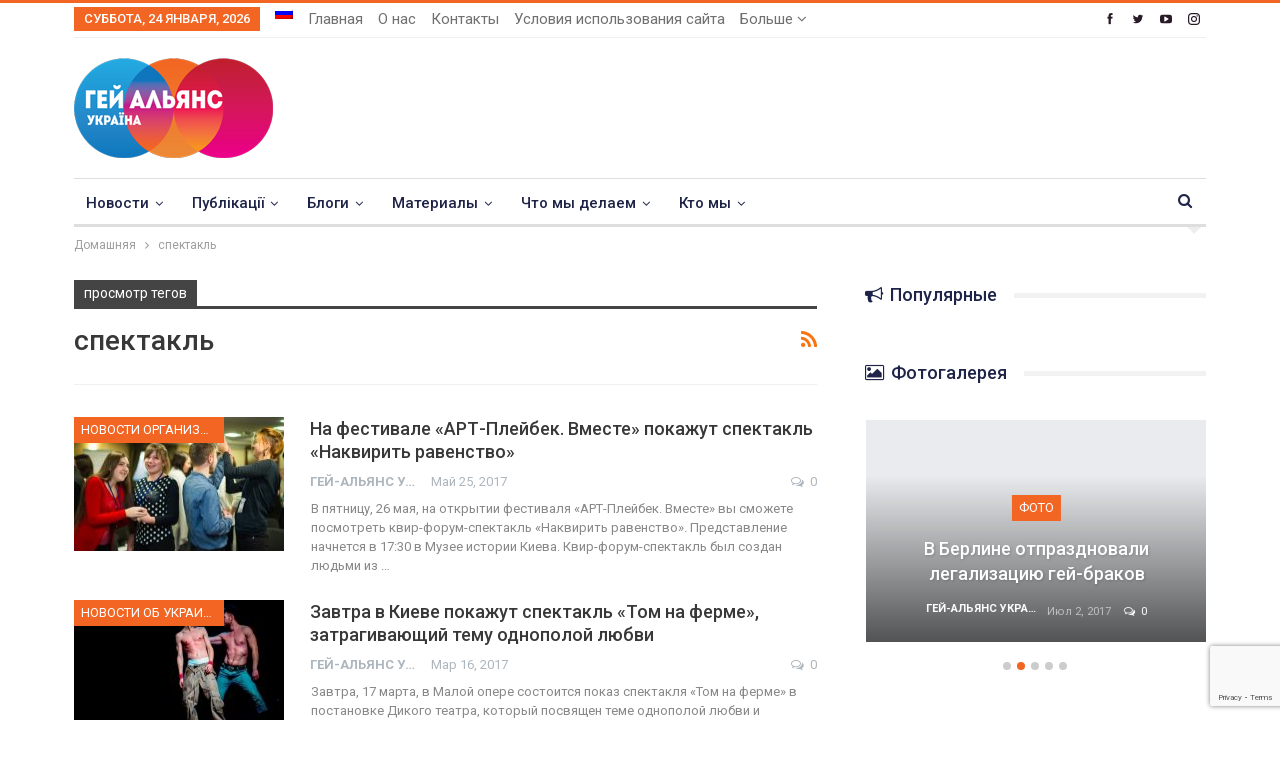

--- FILE ---
content_type: text/html; charset=UTF-8
request_url: https://upogau.org/ru/tag/spektakl
body_size: 37309
content:
	<!DOCTYPE html>
		<!--[if IE 8]>
	<html class="ie ie8" lang="ru-RU"> <![endif]-->
	<!--[if IE 9]>
	<html class="ie ie9" lang="ru-RU"> <![endif]-->
	<!--[if gt IE 9]><!-->
<html lang="ru-RU"> <!--<![endif]-->
	<head>
				<meta charset="UTF-8">
		<meta http-equiv="X-UA-Compatible" content="IE=edge">
		<meta name="viewport" content="width=device-width, initial-scale=1.0">
		<link rel="pingback" href="https://upogau.org/xmlrpc.php"/>

		<meta name='robots' content='index, follow, max-image-preview:large, max-snippet:-1, max-video-preview:-1' />
<link rel="alternate" hreflang="ru-ru" href="https://upogau.org/ru/tag/spektakl" />

	<!-- This site is optimized with the Yoast SEO plugin v26.5 - https://yoast.com/wordpress/plugins/seo/ -->
	<title>Архивы спектакль - Гей-альянс Украина</title>
	<link rel="canonical" href="https://upogau.org/ru/tag/spektakl" />
	<meta property="og:locale" content="ru_RU" />
	<meta property="og:type" content="article" />
	<meta property="og:title" content="Архивы спектакль - Гей-альянс Украина" />
	<meta property="og:url" content="https://upogau.org/ru/tag/spektakl" />
	<meta property="og:site_name" content="Гей-альянс Украина" />
	<meta name="twitter:card" content="summary_large_image" />
	<meta name="twitter:site" content="@GayAllianceUkr" />
	<script type="application/ld+json" class="yoast-schema-graph">{"@context":"https://schema.org","@graph":[{"@type":"CollectionPage","@id":"https://upogau.org/ru/tag/spektakl","url":"https://upogau.org/ru/tag/spektakl","name":"Архивы спектакль - Гей-альянс Украина","isPartOf":{"@id":"https://upogau.org/#website"},"primaryImageOfPage":{"@id":"https://upogau.org/ru/tag/spektakl#primaryimage"},"image":{"@id":"https://upogau.org/ru/tag/spektakl#primaryimage"},"thumbnailUrl":"https://upogau.org/wp-content/uploads/2017/10/1496_7844.jpg","breadcrumb":{"@id":"https://upogau.org/ru/tag/spektakl#breadcrumb"},"inLanguage":"ru-RU"},{"@type":"ImageObject","inLanguage":"ru-RU","@id":"https://upogau.org/ru/tag/spektakl#primaryimage","url":"https://upogau.org/wp-content/uploads/2017/10/1496_7844.jpg","contentUrl":"https://upogau.org/wp-content/uploads/2017/10/1496_7844.jpg","width":1280,"height":720},{"@type":"BreadcrumbList","@id":"https://upogau.org/ru/tag/spektakl#breadcrumb","itemListElement":[{"@type":"ListItem","position":1,"name":"Home","item":"https://upogau.org/ru"},{"@type":"ListItem","position":2,"name":"спектакль"}]},{"@type":"WebSite","@id":"https://upogau.org/#website","url":"https://upogau.org/","name":"Гей-альянс Украина","description":"Сайт для геев, лесбиянок, бисексуалов, трансгендеров и квиров","publisher":{"@id":"https://upogau.org/#organization"},"potentialAction":[{"@type":"SearchAction","target":{"@type":"EntryPoint","urlTemplate":"https://upogau.org/?s={search_term_string}"},"query-input":{"@type":"PropertyValueSpecification","valueRequired":true,"valueName":"search_term_string"}}],"inLanguage":"ru-RU"},{"@type":"Organization","@id":"https://upogau.org/#organization","name":"Гей-альянс Украина","url":"https://upogau.org/","logo":{"@type":"ImageObject","inLanguage":"ru-RU","@id":"https://upogau.org/#/schema/logo/image/","url":"https://upogau.org/wp-content/uploads/2017/12/logo_ua_retina.png","contentUrl":"https://upogau.org/wp-content/uploads/2017/12/logo_ua_retina.png","width":398,"height":200,"caption":"Гей-альянс Украина"},"image":{"@id":"https://upogau.org/#/schema/logo/image/"},"sameAs":["https://www.facebook.com/GayAllianceUkraine","https://x.com/GayAllianceUkr"]}]}</script>
	<!-- / Yoast SEO plugin. -->


<link rel='dns-prefetch' href='//fonts.googleapis.com' />
<link rel="alternate" type="application/rss+xml" title="Гей-альянс Украина &raquo; Лента" href="https://upogau.org/ru/feed" />
<link rel="alternate" type="application/rss+xml" title="Гей-альянс Украина &raquo; Лента комментариев" href="https://upogau.org/ru/comments/feed" />
<link rel="alternate" type="application/rss+xml" title="Гей-альянс Украина &raquo; Лента метки спектакль" href="https://upogau.org/ru/tag/spektakl/feed" />
<style id='wp-img-auto-sizes-contain-inline-css' type='text/css'>
img:is([sizes=auto i],[sizes^="auto," i]){contain-intrinsic-size:3000px 1500px}
/*# sourceURL=wp-img-auto-sizes-contain-inline-css */
</style>
<link rel='stylesheet' id='wpmf-bakery-style-css' href='https://upogau.org/wp-content/plugins/wp-media-folder/assets/css/vc_style.css?ver=6.1.6' type='text/css' media='all' />
<link rel='stylesheet' id='wpmf-bakery-display-gallery-style-css' href='https://upogau.org/wp-content/plugins/wp-media-folder/assets/css/display-gallery/style-display-gallery.css?ver=6.1.6' type='text/css' media='all' />
<style id='wp-emoji-styles-inline-css' type='text/css'>

	img.wp-smiley, img.emoji {
		display: inline !important;
		border: none !important;
		box-shadow: none !important;
		height: 1em !important;
		width: 1em !important;
		margin: 0 0.07em !important;
		vertical-align: -0.1em !important;
		background: none !important;
		padding: 0 !important;
	}
/*# sourceURL=wp-emoji-styles-inline-css */
</style>
<link rel='stylesheet' id='wp-block-library-css' href='https://upogau.org/wp-includes/css/dist/block-library/style.min.css?ver=6.9' type='text/css' media='all' />
<style id='global-styles-inline-css' type='text/css'>
:root{--wp--preset--aspect-ratio--square: 1;--wp--preset--aspect-ratio--4-3: 4/3;--wp--preset--aspect-ratio--3-4: 3/4;--wp--preset--aspect-ratio--3-2: 3/2;--wp--preset--aspect-ratio--2-3: 2/3;--wp--preset--aspect-ratio--16-9: 16/9;--wp--preset--aspect-ratio--9-16: 9/16;--wp--preset--color--black: #000000;--wp--preset--color--cyan-bluish-gray: #abb8c3;--wp--preset--color--white: #ffffff;--wp--preset--color--pale-pink: #f78da7;--wp--preset--color--vivid-red: #cf2e2e;--wp--preset--color--luminous-vivid-orange: #ff6900;--wp--preset--color--luminous-vivid-amber: #fcb900;--wp--preset--color--light-green-cyan: #7bdcb5;--wp--preset--color--vivid-green-cyan: #00d084;--wp--preset--color--pale-cyan-blue: #8ed1fc;--wp--preset--color--vivid-cyan-blue: #0693e3;--wp--preset--color--vivid-purple: #9b51e0;--wp--preset--gradient--vivid-cyan-blue-to-vivid-purple: linear-gradient(135deg,rgb(6,147,227) 0%,rgb(155,81,224) 100%);--wp--preset--gradient--light-green-cyan-to-vivid-green-cyan: linear-gradient(135deg,rgb(122,220,180) 0%,rgb(0,208,130) 100%);--wp--preset--gradient--luminous-vivid-amber-to-luminous-vivid-orange: linear-gradient(135deg,rgb(252,185,0) 0%,rgb(255,105,0) 100%);--wp--preset--gradient--luminous-vivid-orange-to-vivid-red: linear-gradient(135deg,rgb(255,105,0) 0%,rgb(207,46,46) 100%);--wp--preset--gradient--very-light-gray-to-cyan-bluish-gray: linear-gradient(135deg,rgb(238,238,238) 0%,rgb(169,184,195) 100%);--wp--preset--gradient--cool-to-warm-spectrum: linear-gradient(135deg,rgb(74,234,220) 0%,rgb(151,120,209) 20%,rgb(207,42,186) 40%,rgb(238,44,130) 60%,rgb(251,105,98) 80%,rgb(254,248,76) 100%);--wp--preset--gradient--blush-light-purple: linear-gradient(135deg,rgb(255,206,236) 0%,rgb(152,150,240) 100%);--wp--preset--gradient--blush-bordeaux: linear-gradient(135deg,rgb(254,205,165) 0%,rgb(254,45,45) 50%,rgb(107,0,62) 100%);--wp--preset--gradient--luminous-dusk: linear-gradient(135deg,rgb(255,203,112) 0%,rgb(199,81,192) 50%,rgb(65,88,208) 100%);--wp--preset--gradient--pale-ocean: linear-gradient(135deg,rgb(255,245,203) 0%,rgb(182,227,212) 50%,rgb(51,167,181) 100%);--wp--preset--gradient--electric-grass: linear-gradient(135deg,rgb(202,248,128) 0%,rgb(113,206,126) 100%);--wp--preset--gradient--midnight: linear-gradient(135deg,rgb(2,3,129) 0%,rgb(40,116,252) 100%);--wp--preset--font-size--small: 13px;--wp--preset--font-size--medium: 20px;--wp--preset--font-size--large: 36px;--wp--preset--font-size--x-large: 42px;--wp--preset--spacing--20: 0.44rem;--wp--preset--spacing--30: 0.67rem;--wp--preset--spacing--40: 1rem;--wp--preset--spacing--50: 1.5rem;--wp--preset--spacing--60: 2.25rem;--wp--preset--spacing--70: 3.38rem;--wp--preset--spacing--80: 5.06rem;--wp--preset--shadow--natural: 6px 6px 9px rgba(0, 0, 0, 0.2);--wp--preset--shadow--deep: 12px 12px 50px rgba(0, 0, 0, 0.4);--wp--preset--shadow--sharp: 6px 6px 0px rgba(0, 0, 0, 0.2);--wp--preset--shadow--outlined: 6px 6px 0px -3px rgb(255, 255, 255), 6px 6px rgb(0, 0, 0);--wp--preset--shadow--crisp: 6px 6px 0px rgb(0, 0, 0);}:where(.is-layout-flex){gap: 0.5em;}:where(.is-layout-grid){gap: 0.5em;}body .is-layout-flex{display: flex;}.is-layout-flex{flex-wrap: wrap;align-items: center;}.is-layout-flex > :is(*, div){margin: 0;}body .is-layout-grid{display: grid;}.is-layout-grid > :is(*, div){margin: 0;}:where(.wp-block-columns.is-layout-flex){gap: 2em;}:where(.wp-block-columns.is-layout-grid){gap: 2em;}:where(.wp-block-post-template.is-layout-flex){gap: 1.25em;}:where(.wp-block-post-template.is-layout-grid){gap: 1.25em;}.has-black-color{color: var(--wp--preset--color--black) !important;}.has-cyan-bluish-gray-color{color: var(--wp--preset--color--cyan-bluish-gray) !important;}.has-white-color{color: var(--wp--preset--color--white) !important;}.has-pale-pink-color{color: var(--wp--preset--color--pale-pink) !important;}.has-vivid-red-color{color: var(--wp--preset--color--vivid-red) !important;}.has-luminous-vivid-orange-color{color: var(--wp--preset--color--luminous-vivid-orange) !important;}.has-luminous-vivid-amber-color{color: var(--wp--preset--color--luminous-vivid-amber) !important;}.has-light-green-cyan-color{color: var(--wp--preset--color--light-green-cyan) !important;}.has-vivid-green-cyan-color{color: var(--wp--preset--color--vivid-green-cyan) !important;}.has-pale-cyan-blue-color{color: var(--wp--preset--color--pale-cyan-blue) !important;}.has-vivid-cyan-blue-color{color: var(--wp--preset--color--vivid-cyan-blue) !important;}.has-vivid-purple-color{color: var(--wp--preset--color--vivid-purple) !important;}.has-black-background-color{background-color: var(--wp--preset--color--black) !important;}.has-cyan-bluish-gray-background-color{background-color: var(--wp--preset--color--cyan-bluish-gray) !important;}.has-white-background-color{background-color: var(--wp--preset--color--white) !important;}.has-pale-pink-background-color{background-color: var(--wp--preset--color--pale-pink) !important;}.has-vivid-red-background-color{background-color: var(--wp--preset--color--vivid-red) !important;}.has-luminous-vivid-orange-background-color{background-color: var(--wp--preset--color--luminous-vivid-orange) !important;}.has-luminous-vivid-amber-background-color{background-color: var(--wp--preset--color--luminous-vivid-amber) !important;}.has-light-green-cyan-background-color{background-color: var(--wp--preset--color--light-green-cyan) !important;}.has-vivid-green-cyan-background-color{background-color: var(--wp--preset--color--vivid-green-cyan) !important;}.has-pale-cyan-blue-background-color{background-color: var(--wp--preset--color--pale-cyan-blue) !important;}.has-vivid-cyan-blue-background-color{background-color: var(--wp--preset--color--vivid-cyan-blue) !important;}.has-vivid-purple-background-color{background-color: var(--wp--preset--color--vivid-purple) !important;}.has-black-border-color{border-color: var(--wp--preset--color--black) !important;}.has-cyan-bluish-gray-border-color{border-color: var(--wp--preset--color--cyan-bluish-gray) !important;}.has-white-border-color{border-color: var(--wp--preset--color--white) !important;}.has-pale-pink-border-color{border-color: var(--wp--preset--color--pale-pink) !important;}.has-vivid-red-border-color{border-color: var(--wp--preset--color--vivid-red) !important;}.has-luminous-vivid-orange-border-color{border-color: var(--wp--preset--color--luminous-vivid-orange) !important;}.has-luminous-vivid-amber-border-color{border-color: var(--wp--preset--color--luminous-vivid-amber) !important;}.has-light-green-cyan-border-color{border-color: var(--wp--preset--color--light-green-cyan) !important;}.has-vivid-green-cyan-border-color{border-color: var(--wp--preset--color--vivid-green-cyan) !important;}.has-pale-cyan-blue-border-color{border-color: var(--wp--preset--color--pale-cyan-blue) !important;}.has-vivid-cyan-blue-border-color{border-color: var(--wp--preset--color--vivid-cyan-blue) !important;}.has-vivid-purple-border-color{border-color: var(--wp--preset--color--vivid-purple) !important;}.has-vivid-cyan-blue-to-vivid-purple-gradient-background{background: var(--wp--preset--gradient--vivid-cyan-blue-to-vivid-purple) !important;}.has-light-green-cyan-to-vivid-green-cyan-gradient-background{background: var(--wp--preset--gradient--light-green-cyan-to-vivid-green-cyan) !important;}.has-luminous-vivid-amber-to-luminous-vivid-orange-gradient-background{background: var(--wp--preset--gradient--luminous-vivid-amber-to-luminous-vivid-orange) !important;}.has-luminous-vivid-orange-to-vivid-red-gradient-background{background: var(--wp--preset--gradient--luminous-vivid-orange-to-vivid-red) !important;}.has-very-light-gray-to-cyan-bluish-gray-gradient-background{background: var(--wp--preset--gradient--very-light-gray-to-cyan-bluish-gray) !important;}.has-cool-to-warm-spectrum-gradient-background{background: var(--wp--preset--gradient--cool-to-warm-spectrum) !important;}.has-blush-light-purple-gradient-background{background: var(--wp--preset--gradient--blush-light-purple) !important;}.has-blush-bordeaux-gradient-background{background: var(--wp--preset--gradient--blush-bordeaux) !important;}.has-luminous-dusk-gradient-background{background: var(--wp--preset--gradient--luminous-dusk) !important;}.has-pale-ocean-gradient-background{background: var(--wp--preset--gradient--pale-ocean) !important;}.has-electric-grass-gradient-background{background: var(--wp--preset--gradient--electric-grass) !important;}.has-midnight-gradient-background{background: var(--wp--preset--gradient--midnight) !important;}.has-small-font-size{font-size: var(--wp--preset--font-size--small) !important;}.has-medium-font-size{font-size: var(--wp--preset--font-size--medium) !important;}.has-large-font-size{font-size: var(--wp--preset--font-size--large) !important;}.has-x-large-font-size{font-size: var(--wp--preset--font-size--x-large) !important;}
/*# sourceURL=global-styles-inline-css */
</style>

<style id='classic-theme-styles-inline-css' type='text/css'>
/*! This file is auto-generated */
.wp-block-button__link{color:#fff;background-color:#32373c;border-radius:9999px;box-shadow:none;text-decoration:none;padding:calc(.667em + 2px) calc(1.333em + 2px);font-size:1.125em}.wp-block-file__button{background:#32373c;color:#fff;text-decoration:none}
/*# sourceURL=/wp-includes/css/classic-themes.min.css */
</style>
<link rel='stylesheet' id='better-playlist-css' href='https://upogau.org/wp-content/plugins/better-playlist/css/better-playlist.min.css?ver=1.5.0' type='text/css' media='all' />
<link rel='stylesheet' id='dashicons-css' href='https://upogau.org/wp-includes/css/dashicons.min.css?ver=6.9' type='text/css' media='all' />
<link rel='stylesheet' id='admin-bar-css' href='https://upogau.org/wp-includes/css/admin-bar.min.css?ver=6.9' type='text/css' media='all' />
<style id='admin-bar-inline-css' type='text/css'>

    /* Hide CanvasJS credits for P404 charts specifically */
    #p404RedirectChart .canvasjs-chart-credit {
        display: none !important;
    }
    
    #p404RedirectChart canvas {
        border-radius: 6px;
    }

    .p404-redirect-adminbar-weekly-title {
        font-weight: bold;
        font-size: 14px;
        color: #fff;
        margin-bottom: 6px;
    }

    #wpadminbar #wp-admin-bar-p404_free_top_button .ab-icon:before {
        content: "\f103";
        color: #dc3545;
        top: 3px;
    }
    
    #wp-admin-bar-p404_free_top_button .ab-item {
        min-width: 80px !important;
        padding: 0px !important;
    }
    
    /* Ensure proper positioning and z-index for P404 dropdown */
    .p404-redirect-adminbar-dropdown-wrap { 
        min-width: 0; 
        padding: 0;
        position: static !important;
    }
    
    #wpadminbar #wp-admin-bar-p404_free_top_button_dropdown {
        position: static !important;
    }
    
    #wpadminbar #wp-admin-bar-p404_free_top_button_dropdown .ab-item {
        padding: 0 !important;
        margin: 0 !important;
    }
    
    .p404-redirect-dropdown-container {
        min-width: 340px;
        padding: 18px 18px 12px 18px;
        background: #23282d !important;
        color: #fff;
        border-radius: 12px;
        box-shadow: 0 8px 32px rgba(0,0,0,0.25);
        margin-top: 10px;
        position: relative !important;
        z-index: 999999 !important;
        display: block !important;
        border: 1px solid #444;
    }
    
    /* Ensure P404 dropdown appears on hover */
    #wpadminbar #wp-admin-bar-p404_free_top_button .p404-redirect-dropdown-container { 
        display: none !important;
    }
    
    #wpadminbar #wp-admin-bar-p404_free_top_button:hover .p404-redirect-dropdown-container { 
        display: block !important;
    }
    
    #wpadminbar #wp-admin-bar-p404_free_top_button:hover #wp-admin-bar-p404_free_top_button_dropdown .p404-redirect-dropdown-container {
        display: block !important;
    }
    
    .p404-redirect-card {
        background: #2c3338;
        border-radius: 8px;
        padding: 18px 18px 12px 18px;
        box-shadow: 0 2px 8px rgba(0,0,0,0.07);
        display: flex;
        flex-direction: column;
        align-items: flex-start;
        border: 1px solid #444;
    }
    
    .p404-redirect-btn {
        display: inline-block;
        background: #dc3545;
        color: #fff !important;
        font-weight: bold;
        padding: 5px 22px;
        border-radius: 8px;
        text-decoration: none;
        font-size: 17px;
        transition: background 0.2s, box-shadow 0.2s;
        margin-top: 8px;
        box-shadow: 0 2px 8px rgba(220,53,69,0.15);
        text-align: center;
        line-height: 1.6;
    }
    
    .p404-redirect-btn:hover {
        background: #c82333;
        color: #fff !important;
        box-shadow: 0 4px 16px rgba(220,53,69,0.25);
    }
    
    /* Prevent conflicts with other admin bar dropdowns */
    #wpadminbar .ab-top-menu > li:hover > .ab-item,
    #wpadminbar .ab-top-menu > li.hover > .ab-item {
        z-index: auto;
    }
    
    #wpadminbar #wp-admin-bar-p404_free_top_button:hover > .ab-item {
        z-index: 999998 !important;
    }
    
/*# sourceURL=admin-bar-inline-css */
</style>
<link rel='stylesheet' id='bs-icons-css' href='https://upogau.org/wp-content/themes/publisher/includes/libs/better-framework/assets/css/bs-icons.css?ver=3.15.0' type='text/css' media='all' />
<link rel='stylesheet' id='better-social-counter-css' href='https://upogau.org/wp-content/plugins/better-social-counter/css/style.min.css?ver=1.13.2' type='text/css' media='all' />
<link rel='stylesheet' id='contact-form-7-css' href='https://upogau.org/wp-content/plugins/contact-form-7/includes/css/styles.css?ver=6.1.4' type='text/css' media='all' />
<link rel='stylesheet' id='wpml-menu-item-0-css' href='https://upogau.org/wp-content/plugins/sitepress-multilingual-cms/templates/language-switchers/menu-item/style.min.css?ver=1' type='text/css' media='all' />
<link rel='stylesheet' id='url-shortify-css' href='https://upogau.org/wp-content/plugins/url-shortify/lite/dist/styles/url-shortify.css?ver=1.12.1' type='text/css' media='all' />
<link rel='stylesheet' id='cms-navigation-style-base-css' href='https://upogau.org/wp-content/plugins/wpml-cms-nav/res/css/cms-navigation-base.css?ver=1.5.5' type='text/css' media='screen' />
<link rel='stylesheet' id='cms-navigation-style-css' href='https://upogau.org/wp-content/plugins/wpml-cms-nav/res/css/cms-navigation.css?ver=1.5.5' type='text/css' media='screen' />
<link rel='stylesheet' id='bf-slick-css' href='https://upogau.org/wp-content/themes/publisher/includes/libs/better-framework/assets/css/slick.min.css?ver=3.15.0' type='text/css' media='all' />
<link rel='stylesheet' id='blockquote-pack-pro-css' href='https://upogau.org/wp-content/plugins/blockquote-pack-pro/css/blockquote-pack.min.css?ver=1.4.1' type='text/css' media='all' />
<link rel='stylesheet' id='dflip-icons-style-css' href='https://upogau.org/wp-content/plugins/dflip/assets/css/themify-icons.min.css?ver=1.6.6' type='text/css' media='all' />
<link rel='stylesheet' id='dflip-style-css' href='https://upogau.org/wp-content/plugins/dflip/assets/css/dflip.min.css?ver=1.6.6' type='text/css' media='all' />
<link rel='stylesheet' id='pretty-photo-css' href='https://upogau.org/wp-content/themes/publisher/includes/libs/better-framework/assets/css/pretty-photo.min.css?ver=3.15.0' type='text/css' media='all' />
<link rel='stylesheet' id='theme-libs-css' href='https://upogau.org/wp-content/themes/publisher/css/theme-libs.min.css?ver=7.11.0' type='text/css' media='all' />
<link rel='stylesheet' id='fontawesome-css' href='https://upogau.org/wp-content/themes/publisher/includes/libs/better-framework/assets/css/font-awesome.min.css?ver=3.15.0' type='text/css' media='all' />
<link rel='stylesheet' id='publisher-css' href='https://upogau.org/wp-content/themes/publisher/style-7.11.0.min.css?ver=7.11.0' type='text/css' media='all' />
<link rel='stylesheet' id='publisher-child-css' href='https://upogau.org/wp-content/themes/publisher-child/publisher-child/style.css?ver=1.0.0' type='text/css' media='all' />
<link rel='stylesheet' id='better-framework-main-fonts-css' href='https://fonts.googleapis.com/css?family=Roboto:400,700,500,400italic&#038;subset=cyrillic-ext&#038;display=swap' type='text/css' media='all' />
<link rel='stylesheet' id='mpc-massive-style-css' href='https://upogau.org/wp-content/plugins/mpc-massive/assets/css/mpc-styles.css?ver=2.4.8' type='text/css' media='all' />
<script type="text/javascript" id="wpml-cookie-js-extra">
/* <![CDATA[ */
var wpml_cookies = {"wp-wpml_current_language":{"value":"ru","expires":1,"path":"/"}};
var wpml_cookies = {"wp-wpml_current_language":{"value":"ru","expires":1,"path":"/"}};
//# sourceURL=wpml-cookie-js-extra
/* ]]> */
</script>
<script type="text/javascript" src="https://upogau.org/wp-content/plugins/sitepress-multilingual-cms/res/js/cookies/language-cookie.js?ver=476000" id="wpml-cookie-js" defer="defer" data-wp-strategy="defer"></script>
<script type="text/javascript" src="https://upogau.org/wp-includes/js/jquery/jquery.min.js?ver=3.7.1" id="jquery-core-js"></script>
<script type="text/javascript" src="https://upogau.org/wp-includes/js/jquery/jquery-migrate.min.js?ver=3.4.1" id="jquery-migrate-js"></script>
<script type="text/javascript" id="url-shortify-js-extra">
/* <![CDATA[ */
var usParams = {"ajaxurl":"https://upogau.org/wp-admin/admin-ajax.php"};
//# sourceURL=url-shortify-js-extra
/* ]]> */
</script>
<script type="text/javascript" src="https://upogau.org/wp-content/plugins/url-shortify/lite/dist/scripts/url-shortify.js?ver=1.12.1" id="url-shortify-js"></script>
<script></script><link rel="https://api.w.org/" href="https://upogau.org/ru/wp-json/" /><link rel="alternate" title="JSON" type="application/json" href="https://upogau.org/ru/wp-json/wp/v2/tags/766" /><link rel="EditURI" type="application/rsd+xml" title="RSD" href="https://upogau.org/xmlrpc.php?rsd" />
<meta name="generator" content="WordPress 6.9" />
<meta name="generator" content="WPML ver:4.7.6 stt:46,55,64;" />

		<!-- GA Google Analytics @ https://m0n.co/ga -->
		<script async src="https://www.googletagmanager.com/gtag/js?id=G-TTVNN02BXC"></script>
		<script>
			window.dataLayer = window.dataLayer || [];
			function gtag(){dataLayer.push(arguments);}
			gtag('js', new Date());
			gtag('config', 'G-TTVNN02BXC');
		</script>

	<meta property="fb:app_id" content="1503492219758446">			<link rel="shortcut icon" href="https://upogau.ga/wp-content/uploads/2017/12/favicon-16x16.png"><script data-cfasync="false"> var dFlipLocation = "https://upogau.org/wp-content/plugins/dflip/assets/"; var dFlipWPGlobal = {"text":{"toggleSound":"Turn on\/off Sound","toggleThumbnails":"Toggle Thumbnails","toggleOutline":"Toggle Outline\/Bookmark","previousPage":"Previous Page","nextPage":"Next Page","toggleFullscreen":"Toggle Fullscreen","zoomIn":"Zoom In","zoomOut":"Zoom Out","toggleHelp":"Toggle Help","singlePageMode":"Single Page Mode","doublePageMode":"Double Page Mode","downloadPDFFile":"Download PDF File","gotoFirstPage":"Goto First Page","gotoLastPage":"Goto Last Page","share":"Share","mailSubject":"I wanted you to see this FlipBook","mailBody":"Check out this site {{url}}","loading":"Loading"},"moreControls":"download,pageMode,startPage,endPage,sound","hideControls":"","scrollWheel":"true","backgroundColor":"#777","backgroundImage":"","height":"100%","paddingLeft":"20","paddingRight":"20","controlsPosition":"bottom","duration":"800","soundEnable":"true","enableDownload":"true","enableAnalytics":"false","webgl":"false","hard":"none","maxTextureSize":"1600","rangeChunkSize":"524288","zoomRatio":"1.5","stiffness":"3","pageMode":"0","singlePageMode":"0","pageSize":"0","autoPlay":"false","autoPlayDuration":"5000","autoPlayStart":"false","linkTarget":"2","sharePrefix":"flipbook-"};</script>      <meta name="onesignal" content="wordpress-plugin"/>
            <script>

      window.OneSignalDeferred = window.OneSignalDeferred || [];

      OneSignalDeferred.push(function(OneSignal) {
        var oneSignal_options = {};
        window._oneSignalInitOptions = oneSignal_options;

        oneSignal_options['serviceWorkerParam'] = { scope: '/' };
oneSignal_options['serviceWorkerPath'] = 'OneSignalSDKWorker.js.php';

        OneSignal.Notifications.setDefaultUrl("https://upogau.org");

        oneSignal_options['wordpress'] = true;
oneSignal_options['appId'] = 'd6f6307d-34f2-4b11-a380-2083b117ac52';
oneSignal_options['allowLocalhostAsSecureOrigin'] = true;
oneSignal_options['welcomeNotification'] = { };
oneSignal_options['welcomeNotification']['title'] = "";
oneSignal_options['welcomeNotification']['message'] = "";
oneSignal_options['path'] = "https://upogau.org/wp-content/plugins/onesignal-free-web-push-notifications/sdk_files/";
oneSignal_options['safari_web_id'] = "web.onesignal.auto.0d8cfe1b-addf-4fe0-8094-42e4bf6360cd";
oneSignal_options['promptOptions'] = { };
oneSignal_options['notifyButton'] = { };
oneSignal_options['notifyButton']['enable'] = true;
oneSignal_options['notifyButton']['position'] = 'bottom-left';
oneSignal_options['notifyButton']['theme'] = 'default';
oneSignal_options['notifyButton']['size'] = 'medium';
oneSignal_options['notifyButton']['showCredit'] = false;
oneSignal_options['notifyButton']['text'] = {};
              OneSignal.init(window._oneSignalInitOptions);
              OneSignal.Slidedown.promptPush()      });

      function documentInitOneSignal() {
        var oneSignal_elements = document.getElementsByClassName("OneSignal-prompt");

        var oneSignalLinkClickHandler = function(event) { OneSignal.Notifications.requestPermission(); event.preventDefault(); };        for(var i = 0; i < oneSignal_elements.length; i++)
          oneSignal_elements[i].addEventListener('click', oneSignalLinkClickHandler, false);
      }

      if (document.readyState === 'complete') {
           documentInitOneSignal();
      }
      else {
           window.addEventListener("load", function(event){
               documentInitOneSignal();
          });
      }
    </script>
<meta name="generator" content="Powered by WPBakery Page Builder - drag and drop page builder for WordPress."/>
<script type="application/ld+json">{
    "@context": "http://schema.org/",
    "@type": "Organization",
    "@id": "#organization",
    "logo": {
        "@type": "ImageObject",
        "url": "https://upogau.org/wp-content/uploads/2017/12/logo_ua.png"
    },
    "url": "https://upogau.org/ru",
    "name": "\u0413\u0435\u0439-\u0430\u043b\u044c\u044f\u043d\u0441 \u0423\u043a\u0440\u0430\u0438\u043d\u0430",
    "description": "\u0421\u0430\u0439\u0442 \u0434\u043b\u044f \u0433\u0435\u0435\u0432, \u043b\u0435\u0441\u0431\u0438\u044f\u043d\u043e\u043a, \u0431\u0438\u0441\u0435\u043a\u0441\u0443\u0430\u043b\u043e\u0432, \u0442\u0440\u0430\u043d\u0441\u0433\u0435\u043d\u0434\u0435\u0440\u043e\u0432 \u0438 \u043a\u0432\u0438\u0440\u043e\u0432"
}</script>
<script type="application/ld+json">{
    "@context": "http://schema.org/",
    "@type": "WebSite",
    "name": "\u0413\u0435\u0439-\u0430\u043b\u044c\u044f\u043d\u0441 \u0423\u043a\u0440\u0430\u0438\u043d\u0430",
    "alternateName": "\u0421\u0430\u0439\u0442 \u0434\u043b\u044f \u0433\u0435\u0435\u0432, \u043b\u0435\u0441\u0431\u0438\u044f\u043d\u043e\u043a, \u0431\u0438\u0441\u0435\u043a\u0441\u0443\u0430\u043b\u043e\u0432, \u0442\u0440\u0430\u043d\u0441\u0433\u0435\u043d\u0434\u0435\u0440\u043e\u0432 \u0438 \u043a\u0432\u0438\u0440\u043e\u0432",
    "url": "https://upogau.org/ru"
}</script>
<link rel='stylesheet' id='7.11.0-1741955510' href='https://upogau.org/wp-content/bs-booster-cache/2672441df539abf9eff6047809cf69a0.css' type='text/css' media='all' />
<style>.shorten_url { 
	   padding: 10px 10px 10px 10px ; 
	   border: 1px solid #AAAAAA ; 
	   background-color: #EEEEEE ;
}</style>
<!-- BetterFramework Head Inline CSS -->
<style>
/* responsive monitor */ @media(min-width: 1200px){.single-featured {
  height: 400px;
  overflow: hidden;
}
.single-featured>a>img {
  width:100%;
}}
/* responsive landscape tablet */ @media(min-width: 1019px) and (max-width: 1199px){.single-featured {
  height: 400px;
  overflow: hidden;
}
.single-featured>a>img {
  width:100%;
}}

</style>
<!-- /BetterFramework Head Inline CSS-->
<noscript><style> .wpb_animate_when_almost_visible { opacity: 1; }</style></noscript>	</head>

<body data-rsssl=1 class="archive tag tag-spektakl tag-766 wp-theme-publisher wp-child-theme-publisher-childpublisher-child bs-theme bs-publisher bs-publisher-clean-magazine active-light-box active-top-line ltr close-rh page-layout-2-col page-layout-2-col-right full-width main-menu-sticky-smart main-menu-boxed active-ajax-search  wpb-js-composer js-comp-ver-8.5 vc_responsive bs-ll-a" dir="ltr">
		<div class="main-wrap content-main-wrap">
			<header id="header" class="site-header header-style-2 boxed" itemscope="itemscope" itemtype="https://schema.org/WPHeader">

		<section class="topbar topbar-style-1 hidden-xs hidden-xs">
	<div class="content-wrap">
		<div class="container">
			<div class="topbar-inner clearfix">

									<div class="section-links">
								<div  class="  better-studio-shortcode bsc-clearfix better-social-counter style-button not-colored in-4-col">
						<ul class="social-list bsc-clearfix"><li class="social-item facebook"><a href = "https://www.facebook.com/GayAllianceUkraine" target = "_blank" > <i class="item-icon bsfi-facebook" ></i><span class="item-title" > Likes </span> </a> </li> <li class="social-item twitter"><a href = "https://twitter.com/GayAllianceUkr" target = "_blank" > <i class="item-icon bsfi-twitter" ></i><span class="item-title" > Followers </span> </a> </li> <li class="social-item youtube"><a href = "https://youtube.com/channel/gayalliancukr" target = "_blank" > <i class="item-icon bsfi-youtube" ></i><span class="item-title" > Subscribers </span> </a> </li> <li class="social-item instagram"><a href = "https://instagram.com/gay_alliance_ukraine" target = "_blank" > <i class="item-icon bsfi-instagram" ></i><span class="item-title" > Followers </span> </a> </li> 			</ul>
		</div>
							</div>
				
				<div class="section-menu">
						<div id="menu-top" class="menu top-menu-wrapper" role="navigation" itemscope="itemscope" itemtype="https://schema.org/SiteNavigationElement">
		<nav class="top-menu-container">

			<ul id="top-navigation" class="top-menu menu clearfix bsm-pure">
									<li id="topbar-date" class="menu-item menu-item-date">
					<span
						class="topbar-date">Суббота, 24 января, 2026</span>
					</li>
					<li id="menu-item-wpml-ls-4503-ru" class="menu-item wpml-ls-slot-4503 wpml-ls-item wpml-ls-item-ru wpml-ls-current-language wpml-ls-menu-item wpml-ls-first-item wpml-ls-last-item menu-item-type-wpml_ls_menu_item menu-item-object-wpml_ls_menu_item better-anim-fade menu-item-wpml-ls-4503-ru"><a href="https://upogau.org/ru/tag/spektakl" title="Переключиться на "><img
            class="wpml-ls-flag"
            src="https://upogau.org/wp-content/plugins/sitepress-multilingual-cms/res/flags/ru.png"
            alt="Русский"
            
            
    /></a></li>
<li id="menu-item-18480" class="menu-item menu-item-type-post_type menu-item-object-page menu-item-home better-anim-fade menu-item-18480"><a href="https://upogau.org/ru">Главная</a></li>
<li id="menu-item-18479" class="menu-item menu-item-type-post_type menu-item-object-page better-anim-fade menu-item-18479"><a href="https://upogau.org/ru/kto-my/about">О нас</a></li>
<li id="menu-item-19890" class="menu-item menu-item-type-post_type menu-item-object-page better-anim-fade menu-item-19890"><a href="https://upogau.org/ru/kontakty">Контакты</a></li>
<li id="menu-item-36184" class="menu-item menu-item-type-post_type menu-item-object-page better-anim-fade menu-item-36184"><a href="https://upogau.org/ru/zabezpechennya-konfidenczijnist-vidviduvachiv-sajtu">Условия использования сайта</a></li>
<li id="menu-item-36185" class="menu-item menu-item-type-post_type menu-item-object-page better-anim-fade menu-item-36185"><a href="https://upogau.org/ru/dogovir-oferti">Договор пожертвования</a></li>
<li id="menu-item-20141" class="menu-item menu-item-type-post_type menu-item-object-page better-anim-fade menu-item-20141"><a href="https://upogau.org/ru/faq">FAQ</a></li>
			</ul>

		</nav>
	</div>
				</div>
			</div>
		</div>
	</div>
</section>
		<div class="header-inner">
			<div class="content-wrap">
				<div class="container">
					<div class="row">
						<div class="row-height">
							<div class="logo-col col-xs-12">
								<div class="col-inside">
									<div id="site-branding" class="site-branding">
	<p  id="site-title" class="logo h1 img-logo">
	<a href="https://upogau.org/ru" itemprop="url" rel="home">
					<img id="site-logo" src="https://upogau.org/wp-content/uploads/2017/12/logo_ua.png"
			     alt="Publisher"  data-bsrjs="https://upogau.org/wp-content/uploads/2017/12/logo_ua_retina.png"  />

			<span class="site-title">Publisher - Сайт для геев, лесбиянок, бисексуалов, трансгендеров и квиров</span>
				</a>
</p>
</div><!-- .site-branding -->
								</div>
							</div>
													</div>
					</div>
				</div>
			</div>
		</div>

		<div id="menu-main" class="menu main-menu-wrapper show-search-item menu-actions-btn-width-1" role="navigation" itemscope="itemscope" itemtype="https://schema.org/SiteNavigationElement">
	<div class="main-menu-inner">
		<div class="content-wrap">
			<div class="container">

				<nav class="main-menu-container">
					<ul id="main-navigation" class="main-menu menu bsm-pure clearfix">
						<li id="menu-item-18450" class="menu-item menu-item-type-taxonomy menu-item-object-category menu-term-4 better-anim-fade menu-item-has-children menu-item-has-mega menu-item-mega-tabbed-grid-posts menu-item-18450"><a href="https://upogau.org/ru/category/inform">Новости</a>
<!-- Mega Menu Start -->
	<div class="mega-menu tabbed-grid-posts">
		<div class="content-wrap clearfix">
			<ul class="tabs-section">
								<li class="active">
					<a href=""
					   data-target="#mtab-1283227263-"
					   data-toggle="tab" aria-expanded="true"
					   class="term-">
						<i class="fa fa-angle-right"></i> Все					</a>
				</li>
									<li>
						<a href="https://upogau.org/ru/category/inform/compaign"
						   data-target="#mtab-1283227263-12"
						   data-deferred-init="1312203259"
						   data-toggle="tab" data-deferred-event="mouseenter"
						   class="term-12">
							<i class="fa fa-angle-right"></i> Кампании						</a>
					</li>
										<li>
						<a href="https://upogau.org/ru/category/inform/kultura-i-sport"
						   data-target="#mtab-1283227263-11"
						   data-deferred-init="395219597"
						   data-toggle="tab" data-deferred-event="mouseenter"
						   class="term-11">
							<i class="fa fa-angle-right"></i> Культура и спорт						</a>
					</li>
										<li>
						<a href="https://upogau.org/ru/category/inform/uanews"
						   data-target="#mtab-1283227263-10"
						   data-deferred-init="53112440"
						   data-toggle="tab" data-deferred-event="mouseenter"
						   class="term-10">
							<i class="fa fa-angle-right"></i> Новости об Украине						</a>
					</li>
										<li>
						<a href="https://upogau.org/ru/category/inform/worldnews"
						   data-target="#mtab-1283227263-5"
						   data-deferred-init="1201254054"
						   data-toggle="tab" data-deferred-event="mouseenter"
						   class="term-5">
							<i class="fa fa-angle-right"></i> Зарубежные новости						</a>
					</li>
										<li>
						<a href="https://upogau.org/ru/category/inform/ournews"
						   data-target="#mtab-1283227263-13"
						   data-deferred-init="1682478667"
						   data-toggle="tab" data-deferred-event="mouseenter"
						   class="term-13">
							<i class="fa fa-angle-right"></i> Новости организации						</a>
					</li>
								</ul>
			<div class="tab-content">
				<div class="tab-pane bs-tab-anim bs-tab-animated active"
				     id="mtab-1283227263-">
							<div class="bs-pagination-wrapper main-term-none next_prev ">
			<div class="listing listing-grid listing-grid-1 clearfix columns-3">
		<div class="post-35485 type-post format-standard has-post-thumbnail  simple-grid  listing-item listing-item-grid listing-item-grid-1 main-term-4">
	<div class="item-inner">
					<div class="featured clearfix">
				<div class="term-badges floated"><span class="term-badge term-4"><a href="https://upogau.org/ru/category/inform">Новости</a></span></div>				<a  title="ЛГБТ+ на оккупированной части Донбасса: жизнь, надежды и будущее" data-src="https://upogau.org/wp-content/uploads/2021/04/dizajn-bez-nazvi-2-357x210.png" data-bs-srcset="{&quot;baseurl&quot;:&quot;https:\/\/upogau.org\/wp-content\/uploads\/2021\/04\/&quot;,&quot;sizes&quot;:{&quot;210&quot;:&quot;dizajn-bez-nazvi-2-210x136.png&quot;,&quot;279&quot;:&quot;dizajn-bez-nazvi-2-279x220.png&quot;,&quot;357&quot;:&quot;dizajn-bez-nazvi-2-357x210.png&quot;,&quot;700&quot;:&quot;dizajn-bez-nazvi-2.png&quot;}}"						class="img-holder" href="https://upogau.org/ru/inform/lgbt-na-okkupirovannoj-chasti-donbassa-zhizn-nadezhdy-i-budushhee.html"></a>

							</div>
		<p class="title">		<a href="https://upogau.org/ru/inform/lgbt-na-okkupirovannoj-chasti-donbassa-zhizn-nadezhdy-i-budushhee.html" class="post-title post-url">
			ЛГБТ+ на оккупированной части Донбасса: жизнь, надежды и будущее		</a>
		</p>	</div>
	</div >
	<div class="post-35335 type-post format-standard has-post-thumbnail  simple-grid  listing-item listing-item-grid listing-item-grid-1 main-term-4">
	<div class="item-inner">
					<div class="featured clearfix">
				<div class="term-badges floated"><span class="term-badge term-4"><a href="https://upogau.org/ru/category/inform">Новости</a></span></div>				<a  title="25 летие празднует первый украинский гей-журнал «Один з нас» (ОзН)" data-src="https://upogau.org/wp-content/uploads/2021/02/bez-imeni-3-357x210.png" data-bs-srcset="{&quot;baseurl&quot;:&quot;https:\/\/upogau.org\/wp-content\/uploads\/2021\/02\/&quot;,&quot;sizes&quot;:{&quot;210&quot;:&quot;bez-imeni-3-210x136.png&quot;,&quot;279&quot;:&quot;bez-imeni-3-279x220.png&quot;,&quot;357&quot;:&quot;bez-imeni-3-357x210.png&quot;,&quot;700&quot;:&quot;bez-imeni-3.png&quot;}}"						class="img-holder" href="https://upogau.org/ru/inform/25-letie-prazdnuet-pervyj-ukrainskij-gej-zhurnal-odin-z-nas-ozn.html"></a>

							</div>
		<p class="title">		<a href="https://upogau.org/ru/inform/25-letie-prazdnuet-pervyj-ukrainskij-gej-zhurnal-odin-z-nas-ozn.html" class="post-title post-url">
			25 летие празднует первый украинский гей-журнал «Один з нас» (ОзН)		</a>
		</p>	</div>
	</div >
	<div class="post-35327 type-post format-standard has-post-thumbnail  simple-grid  listing-item listing-item-grid listing-item-grid-1 main-term-5">
	<div class="item-inner">
					<div class="featured clearfix">
				<div class="term-badges floated"><span class="term-badge term-5"><a href="https://upogau.org/ru/category/inform/worldnews">Зарубежные новости</a></span></div>				<a  title="У ЛГБТ+ людей риск тяжёлых осложнений при COVID 19 выше, чем у других групп населения – данные исследования США" data-src="https://upogau.org/wp-content/uploads/2021/02/dizajn-bez-nazvaniya-44-357x210.png" data-bs-srcset="{&quot;baseurl&quot;:&quot;https:\/\/upogau.org\/wp-content\/uploads\/2021\/02\/&quot;,&quot;sizes&quot;:{&quot;210&quot;:&quot;dizajn-bez-nazvaniya-44-210x136.png&quot;,&quot;279&quot;:&quot;dizajn-bez-nazvaniya-44-279x220.png&quot;,&quot;357&quot;:&quot;dizajn-bez-nazvaniya-44-357x210.png&quot;,&quot;700&quot;:&quot;dizajn-bez-nazvaniya-44.png&quot;}}"						class="img-holder" href="https://upogau.org/ru/inform/u-lgbt-lyudej-risk-tyazhelyh-oslozhnenij-pri-covid-19-vyshe-chem-u-drugih-grupp-naseleniya-dannye-issledovaniya-ssha.html"></a>

							</div>
		<p class="title">		<a href="https://upogau.org/ru/inform/u-lgbt-lyudej-risk-tyazhelyh-oslozhnenij-pri-covid-19-vyshe-chem-u-drugih-grupp-naseleniya-dannye-issledovaniya-ssha.html" class="post-title post-url">
			У ЛГБТ+ людей риск тяжёлых осложнений при COVID 19 выше, чем у других групп населения&hellip;		</a>
		</p>	</div>
	</div >
	</div>
	
	</div><div class="bs-pagination bs-ajax-pagination next_prev main-term-none clearfix">
			<script>var bs_ajax_paginate_2060936736 = '{"query":{"paginate":"next_prev","show_label":1,"order_by":"date","count":3,"category":null,"_layout":{"state":"1|1|0","page":"2-col-right"}},"type":"wp_query","view":"Publisher::bs_pagin_ajax_tabbed_mega_grid_posts","current_page":1,"ajax_url":"\/wp-admin\/admin-ajax.php","remove_duplicates":"0","paginate":"next_prev","_layout":{"state":"1|1|0","page":"2-col-right"},"_bs_pagin_token":"eba56cb"}';</script>				<a class="btn-bs-pagination prev disabled" rel="prev" data-id="2060936736"
				   title="предыдущий">
					<i class="fa fa-angle-left"
					   aria-hidden="true"></i> Prev				</a>
				<a  rel="next" class="btn-bs-pagination next"
				   data-id="2060936736" title="следующий">
					Next <i
							class="fa fa-angle-right" aria-hidden="true"></i>
				</a>
				</div>				</div>
									<div class="tab-pane bs-tab-anim bs-deferred-container"
					     id="mtab-1283227263-12">
								<div class="bs-pagination-wrapper main-term-12 next_prev ">
				<div class="bs-deferred-load-wrapper" id="bsd_1312203259">
			<script>var bs_deferred_loading_bsd_1312203259 = '{"query":{"paginate":"next_prev","show_label":1,"order_by":"date","count":3,"category":12,"_layout":{"state":"1|1|0","page":"2-col-right"}},"type":"wp_query","view":"Publisher::bs_pagin_ajax_tabbed_mega_grid_posts","current_page":1,"ajax_url":"\/wp-admin\/admin-ajax.php","remove_duplicates":"0","paginate":"next_prev","_layout":{"state":"1|1|0","page":"2-col-right"},"_bs_pagin_token":"8f7fd0d"}';</script>
		</div>
		
	</div>					</div>
										<div class="tab-pane bs-tab-anim bs-deferred-container"
					     id="mtab-1283227263-11">
								<div class="bs-pagination-wrapper main-term-11 next_prev ">
				<div class="bs-deferred-load-wrapper" id="bsd_395219597">
			<script>var bs_deferred_loading_bsd_395219597 = '{"query":{"paginate":"next_prev","show_label":1,"order_by":"date","count":3,"category":11,"_layout":{"state":"1|1|0","page":"2-col-right"}},"type":"wp_query","view":"Publisher::bs_pagin_ajax_tabbed_mega_grid_posts","current_page":1,"ajax_url":"\/wp-admin\/admin-ajax.php","remove_duplicates":"0","paginate":"next_prev","_layout":{"state":"1|1|0","page":"2-col-right"},"_bs_pagin_token":"29187d8"}';</script>
		</div>
		
	</div>					</div>
										<div class="tab-pane bs-tab-anim bs-deferred-container"
					     id="mtab-1283227263-10">
								<div class="bs-pagination-wrapper main-term-10 next_prev ">
				<div class="bs-deferred-load-wrapper" id="bsd_53112440">
			<script>var bs_deferred_loading_bsd_53112440 = '{"query":{"paginate":"next_prev","show_label":1,"order_by":"date","count":3,"category":10,"_layout":{"state":"1|1|0","page":"2-col-right"}},"type":"wp_query","view":"Publisher::bs_pagin_ajax_tabbed_mega_grid_posts","current_page":1,"ajax_url":"\/wp-admin\/admin-ajax.php","remove_duplicates":"0","paginate":"next_prev","_layout":{"state":"1|1|0","page":"2-col-right"},"_bs_pagin_token":"a3c2dc0"}';</script>
		</div>
		
	</div>					</div>
										<div class="tab-pane bs-tab-anim bs-deferred-container"
					     id="mtab-1283227263-5">
								<div class="bs-pagination-wrapper main-term-5 next_prev ">
				<div class="bs-deferred-load-wrapper" id="bsd_1201254054">
			<script>var bs_deferred_loading_bsd_1201254054 = '{"query":{"paginate":"next_prev","show_label":1,"order_by":"date","count":3,"category":5,"_layout":{"state":"1|1|0","page":"2-col-right"}},"type":"wp_query","view":"Publisher::bs_pagin_ajax_tabbed_mega_grid_posts","current_page":1,"ajax_url":"\/wp-admin\/admin-ajax.php","remove_duplicates":"0","paginate":"next_prev","_layout":{"state":"1|1|0","page":"2-col-right"},"_bs_pagin_token":"746fdea"}';</script>
		</div>
		
	</div>					</div>
										<div class="tab-pane bs-tab-anim bs-deferred-container"
					     id="mtab-1283227263-13">
								<div class="bs-pagination-wrapper main-term-13 next_prev ">
				<div class="bs-deferred-load-wrapper" id="bsd_1682478667">
			<script>var bs_deferred_loading_bsd_1682478667 = '{"query":{"paginate":"next_prev","show_label":1,"order_by":"date","count":3,"category":13,"_layout":{"state":"1|1|0","page":"2-col-right"}},"type":"wp_query","view":"Publisher::bs_pagin_ajax_tabbed_mega_grid_posts","current_page":1,"ajax_url":"\/wp-admin\/admin-ajax.php","remove_duplicates":"0","paginate":"next_prev","_layout":{"state":"1|1|0","page":"2-col-right"},"_bs_pagin_token":"331cb8a"}';</script>
		</div>
		
	</div>					</div>
								</div>
		</div>
	</div>

<!-- Mega Menu End -->
</li>
<li id="menu-item-18470" class="menu-item menu-item-type-taxonomy menu-item-object-category menu-term-14 better-anim-fade menu-item-has-children menu-item-has-mega menu-item-mega-grid-posts menu-item-18470"><a href="https://upogau.org/ru/category/ourview">Публікації</a>
<!-- Mega Menu Start -->
	<div class="mega-menu mega-grid-posts">
		<div class="content-wrap bs-tab-anim bs-tab-animated active">
					<div class="bs-pagination-wrapper main-term-14 next_prev ">
			<div class="listing listing-grid listing-grid-1 clearfix columns-4">
		<div class="post-32416 type-post format-standard has-post-thumbnail  simple-grid  listing-item listing-item-grid listing-item-grid-1 main-term-4">
	<div class="item-inner">
					<div class="featured clearfix">
				<div class="term-badges floated"><span class="term-badge term-4"><a href="https://upogau.org/ru/category/inform">Новости</a></span></div>				<a  title="Блиц-опрос: День влюбленных глазами ЛГБТ" data-src="https://upogau.org/wp-content/uploads/2020/02/1111-1-357x210.jpg" data-bs-srcset="{&quot;baseurl&quot;:&quot;https:\/\/upogau.org\/wp-content\/uploads\/2020\/02\/&quot;,&quot;sizes&quot;:{&quot;210&quot;:&quot;1111-1-210x136.jpg&quot;,&quot;279&quot;:&quot;1111-1-279x220.jpg&quot;,&quot;357&quot;:&quot;1111-1-357x210.jpg&quot;,&quot;750&quot;:&quot;1111-1-750x430.jpg&quot;,&quot;1920&quot;:&quot;1111-1.jpg&quot;}}"						class="img-holder" href="https://upogau.org/ru/inform/den-vseh-vljublennyh-i-lgbt-ukraina-2020-lgbt-o-dne-vseh-vljublennyh-v-ukraine-2020-den-vseh-vljubennyh-glazami-lgbt-ukrainy-2020.html"></a>

							</div>
		<p class="title">		<a href="https://upogau.org/ru/inform/den-vseh-vljublennyh-i-lgbt-ukraina-2020-lgbt-o-dne-vseh-vljublennyh-v-ukraine-2020-den-vseh-vljubennyh-glazami-lgbt-ukrainy-2020.html" class="post-title post-url">
			Блиц-опрос: День влюбленных глазами ЛГБТ		</a>
		</p>	</div>
	</div >
	<div class="post-15972 type-post format-standard has-post-thumbnail  simple-grid  listing-item listing-item-grid listing-item-grid-1 main-term-14">
	<div class="item-inner">
					<div class="featured clearfix">
				<div class="term-badges floated"><span class="term-badge term-14"><a href="https://upogau.org/ru/category/ourview">Публікації</a></span></div>				<a  title="Исторический момент: «ОдессаПрайд-2017» в фотографиях" data-src="https://upogau.org/wp-content/uploads/2017/10/1496_8031-357x210.jpg" data-bs-srcset="{&quot;baseurl&quot;:&quot;https:\/\/upogau.org\/wp-content\/uploads\/2017\/10\/&quot;,&quot;sizes&quot;:{&quot;210&quot;:&quot;1496_8031-210x136.jpg&quot;,&quot;279&quot;:&quot;1496_8031-279x220.jpg&quot;,&quot;357&quot;:&quot;1496_8031-357x210.jpg&quot;,&quot;750&quot;:&quot;1496_8031-750x430.jpg&quot;,&quot;1024&quot;:&quot;1496_8031.jpg&quot;}}"						class="img-holder" href="https://upogau.org/ru/ourview/ourview_8031.html"></a>

							</div>
		<p class="title">		<a href="https://upogau.org/ru/ourview/ourview_8031.html" class="post-title post-url">
			Исторический момент: «ОдессаПрайд-2017» в фотографиях		</a>
		</p>	</div>
	</div >
	<div class="post-15974 type-post format-standard has-post-thumbnail  simple-grid  listing-item listing-item-grid listing-item-grid-1 main-term-14">
	<div class="item-inner">
					<div class="featured clearfix">
				<div class="term-badges floated"><span class="term-badge term-14"><a href="https://upogau.org/ru/category/ourview">Публікації</a></span></div>				<a  title="Мать заставила меня поверить в то, что я — гей" data-src="https://upogau.org/wp-content/uploads/2017/10/1496_7996-357x210.jpg" data-bs-srcset="{&quot;baseurl&quot;:&quot;https:\/\/upogau.org\/wp-content\/uploads\/2017\/10\/&quot;,&quot;sizes&quot;:{&quot;210&quot;:&quot;1496_7996-210x136.jpg&quot;,&quot;279&quot;:&quot;1496_7996-279x220.jpg&quot;,&quot;357&quot;:&quot;1496_7996-357x210.jpg&quot;,&quot;650&quot;:&quot;1496_7996.jpg&quot;}}"						class="img-holder" href="https://upogau.org/ru/ourview/ourview_7996.html"></a>

							</div>
		<p class="title">		<a href="https://upogau.org/ru/ourview/ourview_7996.html" class="post-title post-url">
			Мать заставила меня поверить в то, что я — гей		</a>
		</p>	</div>
	</div >
	<div class="post-15976 type-post format-standard has-post-thumbnail  simple-grid  listing-item listing-item-grid listing-item-grid-1 main-term-14">
	<div class="item-inner">
					<div class="featured clearfix">
				<div class="term-badges floated"><span class="term-badge term-14"><a href="https://upogau.org/ru/category/ourview">Публікації</a></span></div>				<a  title="Дональд Трамп: «Трансгендерам в армии США не служить в любом качестве»" data-src="https://upogau.org/wp-content/uploads/2017/10/1496_7987-357x210.jpg" data-bs-srcset="{&quot;baseurl&quot;:&quot;https:\/\/upogau.org\/wp-content\/uploads\/2017\/10\/&quot;,&quot;sizes&quot;:{&quot;210&quot;:&quot;1496_7987-210x136.jpg&quot;,&quot;279&quot;:&quot;1496_7987-279x220.jpg&quot;,&quot;357&quot;:&quot;1496_7987-357x210.jpg&quot;,&quot;650&quot;:&quot;1496_7987.jpg&quot;}}"						class="img-holder" href="https://upogau.org/ru/ourview/ourview_7987.html"></a>

							</div>
		<p class="title">		<a href="https://upogau.org/ru/ourview/ourview_7987.html" class="post-title post-url">
			Дональд Трамп: «Трансгендерам в армии США не служить в любом качестве»		</a>
		</p>	</div>
	</div >
	</div>
	
	</div><div class="bs-pagination bs-ajax-pagination next_prev main-term-14 clearfix">
			<script>var bs_ajax_paginate_362683440 = '{"query":{"paginate":"next_prev","show_label":1,"order_by":"date","count":4,"category":"14","_layout":{"state":"1|1|0","page":"2-col-right"}},"type":"wp_query","view":"Publisher::bs_pagin_ajax_mega_grid_posts","current_page":1,"ajax_url":"\/wp-admin\/admin-ajax.php","remove_duplicates":"0","paginate":"next_prev","_layout":{"state":"1|1|0","page":"2-col-right"},"_bs_pagin_token":"13b5637"}';</script>				<a class="btn-bs-pagination prev disabled" rel="prev" data-id="362683440"
				   title="предыдущий">
					<i class="fa fa-angle-left"
					   aria-hidden="true"></i> Prev				</a>
				<a  rel="next" class="btn-bs-pagination next"
				   data-id="362683440" title="следующий">
					Next <i
							class="fa fa-angle-right" aria-hidden="true"></i>
				</a>
				</div>		</div>
	</div>

<!-- Mega Menu End -->
</li>
<li id="menu-item-18790" class="menu-item menu-item-type-taxonomy menu-item-object-category menu-term-4527 better-anim-fade menu-item-has-children menu-item-has-mega menu-item-mega-tabbed-grid-posts menu-item-18790"><a href="https://upogau.org/ru/category/blogs">Блоги</a>
<!-- Mega Menu Start -->
	<div class="mega-menu tabbed-grid-posts">
		<div class="content-wrap clearfix">
			<ul class="tabs-section">
								<li class="active">
					<a href=""
					   data-target="#mtab-684403550-"
					   data-toggle="tab" aria-expanded="true"
					   class="term-">
						<i class="fa fa-angle-right"></i> Все					</a>
				</li>
							</ul>
			<div class="tab-content">
				<div class="tab-pane bs-tab-anim bs-tab-animated active"
				     id="mtab-684403550-">
							<div class="bs-pagination-wrapper main-term-none next_prev ">
			<div class="listing listing-grid listing-grid-1 clearfix columns-3">
		<div class="post-33961 type-post format-standard has-post-thumbnail  simple-grid  listing-item listing-item-grid listing-item-grid-1 main-term-4527">
	<div class="item-inner">
					<div class="featured clearfix">
				<div class="term-badges floated"><span class="term-badge term-4527"><a href="https://upogau.org/ru/category/blogs">Блоги</a></span></div>				<a  title="Проблема признания ЛГБТ + государством: конституция, равенство и однополые браки" data-src="https://upogau.org/wp-content/uploads/2020/09/istoriya-lgbt-ruhu-v-ukraini-2442-3-4230-357x210.png" data-bs-srcset="{&quot;baseurl&quot;:&quot;https:\/\/upogau.org\/wp-content\/uploads\/2020\/09\/&quot;,&quot;sizes&quot;:{&quot;210&quot;:&quot;istoriya-lgbt-ruhu-v-ukraini-2442-3-4230-210x136.png&quot;,&quot;279&quot;:&quot;istoriya-lgbt-ruhu-v-ukraini-2442-3-4230-279x220.png&quot;,&quot;357&quot;:&quot;istoriya-lgbt-ruhu-v-ukraini-2442-3-4230-357x210.png&quot;,&quot;613&quot;:&quot;istoriya-lgbt-ruhu-v-ukraini-2442-3-4230.png&quot;}}"						class="img-holder" href="https://upogau.org/ru/blogs/problema-priznaniya-lgbt-gosudarstvom-konstitucziya-ravenstvo-i-odnopolye-braki.html"></a>

							</div>
		<p class="title">		<a href="https://upogau.org/ru/blogs/problema-priznaniya-lgbt-gosudarstvom-konstitucziya-ravenstvo-i-odnopolye-braki.html" class="post-title post-url">
			Проблема признания ЛГБТ + государством: конституция, равенство и однополые браки		</a>
		</p>	</div>
	</div >
	<div class="post-20644 type-post format-standard has-post-thumbnail  simple-grid  listing-item listing-item-grid listing-item-grid-1 main-term-4527">
	<div class="item-inner">
					<div class="featured clearfix">
				<div class="term-badges floated"><span class="term-badge term-4527"><a href="https://upogau.org/ru/category/blogs">Блоги</a></span></div>				<a  title="Кухня сексистов и гомофобов. Антирейтинг университетов Украины." data-src="https://upogau.org/wp-content/uploads/2018/11/pf1-357x210.jpg" data-bs-srcset="{&quot;baseurl&quot;:&quot;https:\/\/upogau.org\/wp-content\/uploads\/2018\/11\/&quot;,&quot;sizes&quot;:{&quot;210&quot;:&quot;pf1-210x136.jpg&quot;,&quot;279&quot;:&quot;pf1-279x220.jpg&quot;,&quot;357&quot;:&quot;pf1-357x210.jpg&quot;,&quot;640&quot;:&quot;pf1.jpg&quot;}}"						class="img-holder" href="https://upogau.org/ru/blogs/kuhnja-seksistov-i-gomofobov-antirejting-universitetov-ukrainy.html"></a>

							</div>
		<p class="title">		<a href="https://upogau.org/ru/blogs/kuhnja-seksistov-i-gomofobov-antirejting-universitetov-ukrainy.html" class="post-title post-url">
			Кухня сексистов и гомофобов. Антирейтинг университетов Украины.		</a>
		</p>	</div>
	</div >
	<div class="post-20678 type-post format-standard has-post-thumbnail  simple-grid  listing-item listing-item-grid listing-item-grid-1 main-term-4527">
	<div class="item-inner">
					<div class="featured clearfix">
				<div class="term-badges floated"><span class="term-badge term-4527"><a href="https://upogau.org/ru/category/blogs">Блоги</a></span></div>				<a  title="Список длинный, а выбирать не из кого: чего ждать ЛГБТ от президентских выборов?" data-src="https://upogau.org/wp-content/uploads/2018/11/043a6e9c0f64022d014df78dc45ca833-357x210.jpg" data-bs-srcset="{&quot;baseurl&quot;:&quot;https:\/\/upogau.org\/wp-content\/uploads\/2018\/11\/&quot;,&quot;sizes&quot;:{&quot;210&quot;:&quot;043a6e9c0f64022d014df78dc45ca833-210x136.jpg&quot;,&quot;279&quot;:&quot;043a6e9c0f64022d014df78dc45ca833-279x220.jpg&quot;,&quot;357&quot;:&quot;043a6e9c0f64022d014df78dc45ca833-357x210.jpg&quot;,&quot;640&quot;:&quot;043a6e9c0f64022d014df78dc45ca833.jpg&quot;}}"						class="img-holder" href="https://upogau.org/ru/blogs/spisok-dlinnyj-a-vybirat-ne-iz-kogo-chego-zhdat-lgbt-ot-prezidentskih-vyborov.html"></a>

							</div>
		<p class="title">		<a href="https://upogau.org/ru/blogs/spisok-dlinnyj-a-vybirat-ne-iz-kogo-chego-zhdat-lgbt-ot-prezidentskih-vyborov.html" class="post-title post-url">
			Список длинный, а выбирать не из кого: чего ждать ЛГБТ от президентских выборов?		</a>
		</p>	</div>
	</div >
	</div>
	
	</div><div class="bs-pagination bs-ajax-pagination next_prev main-term-none clearfix">
			<script>var bs_ajax_paginate_909910653 = '{"query":{"paginate":"next_prev","show_label":1,"order_by":"date","count":3,"category":null,"_layout":{"state":"1|1|0","page":"2-col-right"}},"type":"wp_query","view":"Publisher::bs_pagin_ajax_tabbed_mega_grid_posts","current_page":1,"ajax_url":"\/wp-admin\/admin-ajax.php","remove_duplicates":"0","paginate":"next_prev","_layout":{"state":"1|1|0","page":"2-col-right"},"_bs_pagin_token":"eba56cb"}';</script>				<a class="btn-bs-pagination prev disabled" rel="prev" data-id="909910653"
				   title="предыдущий">
					<i class="fa fa-angle-left"
					   aria-hidden="true"></i> Prev				</a>
				<a  rel="next" class="btn-bs-pagination next"
				   data-id="909910653" title="следующий">
					Next <i
							class="fa fa-angle-right" aria-hidden="true"></i>
				</a>
				</div>				</div>
							</div>
		</div>
	</div>

<!-- Mega Menu End -->
</li>
<li id="menu-item-18589" class="menu-item menu-item-type-custom menu-item-object-custom menu-item-has-children better-anim-fade menu-item-18589"><a href="#">Материалы</a>
<ul class="sub-menu">
	<li id="menu-item-18457" class="menu-item menu-item-type-taxonomy menu-item-object-category menu-term-4408 better-anim-fade menu-item-18457"><a href="https://upogau.org/ru/category/materials/photo">Фото</a></li>
	<li id="menu-item-18501" class="menu-item menu-item-type-post_type menu-item-object-page better-anim-fade menu-item-18501"><a href="https://upogau.org/ru/video">Видео</a></li>
	<li id="menu-item-20230" class="menu-item menu-item-type-post_type menu-item-object-page better-anim-fade menu-item-20230"><a href="https://upogau.org/ru/one-of-us">Журнал «Один з нас»</a></li>
	<li id="menu-item-18588" class="menu-item menu-item-type-post_type menu-item-object-page better-anim-fade menu-item-18588"><a href="https://upogau.org/ru/stonewall">Газета «Stonewall»</a></li>
	<li id="menu-item-18982" class="menu-item menu-item-type-post_type menu-item-object-page better-anim-fade menu-item-18982"><a href="https://upogau.org/ru/gayd">Журнал «Gayd!»</a></li>
	<li id="menu-item-19102" class="menu-item menu-item-type-post_type menu-item-object-page better-anim-fade menu-item-19102"><a href="https://upogau.org/ru/library">Библиотека</a></li>
</ul>
</li>
<li id="menu-item-19825" class="menu-item menu-item-type-post_type menu-item-object-page menu-item-has-children better-anim-fade menu-item-19825"><a href="https://upogau.org/ru/chto-my-delaem">Что мы делаем</a>
<ul class="sub-menu">
	<li id="menu-item-20130" class="menu-item menu-item-type-custom menu-item-object-custom menu-item-has-children better-anim-fade menu-item-20130"><a href="#">Проекты</a>
	<ul class="sub-menu">
		<li id="menu-item-19826" class="menu-item menu-item-type-post_type menu-item-object-page menu-item-has-children better-anim-fade menu-item-19826"><a href="https://upogau.org/ru/chto-my-delaem/proekti">Текущие проекты</a>
		<ul class="sub-menu">
			<li id="menu-item-19827" class="menu-item menu-item-type-post_type menu-item-object-page better-anim-fade menu-item-19827"><a href="https://upogau.org/ru/chto-my-delaem/proekti/vich-profilaktika-dlja-transgendernyh-ljudej">ВИЧ-профилактика для трансгендерных людей</a></li>
			<li id="menu-item-20746" class="menu-item menu-item-type-post_type menu-item-object-page better-anim-fade menu-item-20746"><a href="https://upogau.org/ru/chto-my-delaem/proekti/ukreplenie-regionalnyh-lgbtk-soobshhestv-v-odesse-i-krivom-roge-prajd-meroprijatija-i-advokacionnaja-kampanija">Укрепление региональных ЛГБТК-сообществ в Одессе и Кривом Роге. Прайд мероприятия и адвокационная кампания.</a></li>
			<li id="menu-item-19871" class="menu-item menu-item-type-post_type menu-item-object-page better-anim-fade menu-item-19871"><a href="https://upogau.org/ru/chto-my-delaem/proekti/kreativnye-protesty">Креативные протесты</a></li>
			<li id="menu-item-19872" class="menu-item menu-item-type-post_type menu-item-object-page better-anim-fade menu-item-19872"><a href="https://upogau.org/ru/chto-my-delaem/proekti/smart-advocacy">Smart Advocacy</a></li>
		</ul>
</li>
		<li id="menu-item-20107" class="menu-item menu-item-type-post_type menu-item-object-page menu-item-has-children better-anim-fade menu-item-20107"><a href="https://upogau.org/ru/chto-my-delaem/proekti">Архив проектов</a>
		<ul class="sub-menu">
			<li id="menu-item-19873" class="menu-item menu-item-type-post_type menu-item-object-page better-anim-fade menu-item-19873"><a href="https://upogau.org/ru/chto-my-delaem/proekti/proekt-sida">Проект SIDА</a></li>
			<li id="menu-item-19874" class="menu-item menu-item-type-post_type menu-item-object-page better-anim-fade menu-item-19874"><a href="https://upogau.org/ru/chto-my-delaem/proekti/sovmestnyj-proekt-s-posolstvom-niderlandov-v-ukraine">Совместный проект с посольством Нидерландов в Украине</a></li>
			<li id="menu-item-19875" class="menu-item menu-item-type-post_type menu-item-object-page better-anim-fade menu-item-19875"><a href="https://upogau.org/ru/chto-my-delaem/proekti/proekt-profilaktika-vich-spid-sredi-msm-v-beloj-cerkvi">«Профилактика ВИЧ/СПИД среди МСМ в Белой Церкви»</a></li>
			<li id="menu-item-19876" class="menu-item menu-item-type-post_type menu-item-object-page better-anim-fade menu-item-19876"><a href="https://upogau.org/ru/chto-my-delaem/proekti/proekt-gazeta-dlja-msm-aktualnye-novosti-po-profilaktike-i-mobilizacii">«Газета для МСМ – актуальные новости по профилактике и мобилизации»</a></li>
			<li id="menu-item-19877" class="menu-item menu-item-type-post_type menu-item-object-page better-anim-fade menu-item-19877"><a href="https://upogau.org/ru/chto-my-delaem/proekti/proekt-jekspress-testirovanie-na-vich-posetitelej-nochnyh-gej-klubov-v-kieve">«Экспресс-тестирование на ВИЧ посетителей ночных гей-клубов в Киеве»</a></li>
			<li id="menu-item-19878" class="menu-item menu-item-type-post_type menu-item-object-page better-anim-fade menu-item-19878"><a href="https://upogau.org/ru/chto-my-delaem/proekti/proekt-usilenie-potenciala-ujazvimyh-k-vich-soobshhestv-msm-pin-rks-v-devjati-regionah-ukrainy">«Усиление потенциала уязвимых к ВИЧ сообществ: МСМ, ПИН, РКС, в 9 регионах Украины»</a></li>
			<li id="menu-item-19879" class="menu-item menu-item-type-post_type menu-item-object-page better-anim-fade menu-item-19879"><a href="https://upogau.org/ru/chto-my-delaem/proekti/proekt-fonda-sodejstvija-demokratii-posolstva-ssha-v-ukraine">Проект Фонда содействия демократии посольства США в Украине</a></li>
			<li id="menu-item-19880" class="menu-item menu-item-type-post_type menu-item-object-page better-anim-fade menu-item-19880"><a href="https://upogau.org/ru/chto-my-delaem/proekti/proekt-ilga">Проект ILGA</a></li>
			<li id="menu-item-19881" class="menu-item menu-item-type-post_type menu-item-object-page better-anim-fade menu-item-19881"><a href="https://upogau.org/ru/chto-my-delaem/proekti/proekt-fh">Проект FH</a></li>
			<li id="menu-item-19882" class="menu-item menu-item-type-post_type menu-item-object-page better-anim-fade menu-item-19882"><a href="https://upogau.org/ru/chto-my-delaem/proekti/mbf-aljans-proekt-mobilizacija-msm-soobshhestv">«Мобилизация МСМ-сообществ»</a></li>
			<li id="menu-item-19883" class="menu-item menu-item-type-post_type menu-item-object-page better-anim-fade menu-item-19883"><a href="https://upogau.org/ru/chto-my-delaem/proekti/proekt-podderzhka-i-razvitie-msm-iniciativ-v-shesti-regionah-ukrainy">«Поддержка и развитие МСМ-инициатив в 6-и регионах Украины»</a></li>
		</ul>
</li>
	</ul>
</li>
	<li id="menu-item-19801" class="menu-item menu-item-type-post_type menu-item-object-page better-anim-fade menu-item-19801"><a href="https://upogau.org/ru/kto-my/volonterstvo">Волонтерский корпус</a></li>
	<li id="menu-item-19886" class="menu-item menu-item-type-post_type menu-item-object-page better-anim-fade menu-item-19886"><a href="https://upogau.org/ru/library/otchety">Отчеты</a></li>
</ul>
</li>
<li id="menu-item-19759" class="menu-item menu-item-type-custom menu-item-object-custom menu-item-has-children better-anim-fade menu-item-19759"><a href="#">Кто мы</a>
<ul class="sub-menu">
	<li id="menu-item-19794" class="menu-item menu-item-type-post_type menu-item-object-page better-anim-fade menu-item-19794"><a href="https://upogau.org/ru/kto-my/chlenstvo">Членство</a></li>
	<li id="menu-item-19760" class="menu-item menu-item-type-post_type menu-item-object-page better-anim-fade menu-item-19760"><a href="https://upogau.org/ru/kto-my/about">О нас</a></li>
</ul>
</li>
					</ul><!-- #main-navigation -->
											<div class="menu-action-buttons width-1">
															<div class="search-container close">
									<span class="search-handler"><i class="fa fa-search"></i></span>

									<div class="search-box clearfix">
										<form role="search" method="get" class="search-form clearfix" action="https://upogau.org/ru">
	<input type="search" class="search-field"
	       placeholder="Поиск..."
	       value="" name="s"
	       title="Искать:"
	       autocomplete="off">
	<input type="submit" class="search-submit" value="Поиск">
</form><!-- .search-form -->
									</div>
								</div>
														</div>
										</nav><!-- .main-menu-container -->

			</div>
		</div>
	</div>
</div><!-- .menu -->
	</header><!-- .header -->
	<div class="rh-header clearfix dark deferred-block-exclude">
		<div class="rh-container clearfix">

			<div class="menu-container close">
				<span class="menu-handler"><span class="lines"></span></span>
			</div><!-- .menu-container -->

			<div class="logo-container rh-img-logo">
				<a href="https://upogau.org/ru" itemprop="url" rel="home">
											<img src="https://upogau.org/wp-content/uploads/2017/12/logo_ua.png"
						     alt="Гей-альянс Украина"  data-bsrjs="https://upogau.org/wp-content/uploads/2017/12/logo_ua_retina.png"  />				</a>
			</div><!-- .logo-container -->
		</div><!-- .rh-container -->
	</div><!-- .rh-header -->
<nav role="navigation" aria-label="Breadcrumbs" class="bf-breadcrumb clearfix bc-top-style"><div class="content-wrap"><div class="container bf-breadcrumb-container"><ul class="bf-breadcrumb-items" itemscope itemtype="http://schema.org/BreadcrumbList"><meta name="numberOfItems" content="2" /><meta name="itemListOrder" content="Ascending" /><li itemprop="itemListElement" itemscope itemtype="http://schema.org/ListItem" class="bf-breadcrumb-item bf-breadcrumb-begin"><a itemprop="item" href="https://upogau.org/ru" rel="home"><span itemprop="name">Домашняя</span></a><meta itemprop="position" content="1" /></li><li itemprop="itemListElement" itemscope itemtype="http://schema.org/ListItem" class="bf-breadcrumb-item bf-breadcrumb-end"><span itemprop="name">спектакль</span><meta itemprop="item" content="https://upogau.org/ru/tag/spektakl"/><meta itemprop="position" content="2" /></li></ul></div></div></nav><div class="content-wrap">
		<main id="content" class="content-container">

		<div class="container layout-2-col layout-2-col-1 layout-right-sidebar layout-bc-before">
			<div class="row main-section">
										<div class="col-sm-8 content-column">
							<section class="archive-title tag-title with-action">
	<div class="pre-title"><span>просмотр тегов</span></div>

	<div class="actions-container">
		<a class="rss-link" href="https://upogau.org/ru/tag/spektakl/feed"><i class="fa fa-rss"></i></a>
	</div>

	<h1 class="page-heading"><span class="h-title">спектакль</span></h1>

	</section>
	<div class="listing listing-blog listing-blog-1 clearfix  columns-1">
		<article class="post-15179 type-post format-standard has-post-thumbnail   listing-item listing-item-blog  listing-item-blog-1 main-term-13 bsw-7 ">
		<div class="item-inner clearfix">
							<div class="featured clearfix">
					<div class="term-badges floated"><span class="term-badge term-13"><a href="https://upogau.org/ru/category/inform/ournews">Новости организации</a></span></div>					<a  title="На фестивале «АРТ-Плейбек. Вместе» покажут спектакль «Наквирить равенство»" data-src="https://upogau.org/wp-content/uploads/2017/10/1496_7844-210x136.jpg" data-bs-srcset="{&quot;baseurl&quot;:&quot;https:\/\/upogau.org\/wp-content\/uploads\/2017\/10\/&quot;,&quot;sizes&quot;:{&quot;86&quot;:&quot;1496_7844-86x64.jpg&quot;,&quot;210&quot;:&quot;1496_7844-210x136.jpg&quot;,&quot;279&quot;:&quot;1496_7844-279x220.jpg&quot;,&quot;357&quot;:&quot;1496_7844-357x210.jpg&quot;,&quot;750&quot;:&quot;1496_7844-750x430.jpg&quot;,&quot;1280&quot;:&quot;1496_7844.jpg&quot;}}"							class="img-holder" href="https://upogau.org/ru/inform/ournews/ournews_7844.html"></a>
									</div>
			<h2 class="title">			<a href="https://upogau.org/ru/inform/ournews/ournews_7844.html" class="post-url post-title">
				На фестивале «АРТ-Плейбек. Вместе» покажут спектакль «Наквирить равенство»			</a>
			</h2>		<div class="post-meta">

							<a href="https://upogau.org/ru/author/admin"
				   title="Обзор Автор статьи"
				   class="post-author-a">
					<i class="post-author author">
						Гей-альянс Украина					</i>
				</a>
							<span class="time"><time class="post-published updated"
				                         datetime="2017-05-25T15:54:26+03:00">Май 25, 2017</time></span>
				<a href="https://upogau.org/ru/inform/ournews/ournews_7844.html#respond" title="Оставить комментарий дальше: &quot;На фестивале «АРТ-Плейбек. Вместе» покажут спектакль «Наквирить равенство»&quot;" class="comments"><i class="fa fa-comments-o"></i> 0</a>		</div>
						<div class="post-summary">
					В пятницу, 26 мая, на открытии фестиваля «АРТ-Плейбек. Вместе» вы сможете посмотреть квир-форум-спектакль «Наквирить равенство». Представление начнется в 17:30 в Музее истории Киева.

Квир-форум-спектакль был создан людьми из &hellip;				</div>
						</div>
	</article>
	<article class="post-13854 type-post format-standard has-post-thumbnail   listing-item listing-item-blog  listing-item-blog-1 main-term-10 bsw-7 ">
		<div class="item-inner clearfix">
							<div class="featured clearfix">
					<div class="term-badges floated"><span class="term-badge term-10"><a href="https://upogau.org/ru/category/inform/uanews">Новости об Украине</a></span></div>					<a  title="Завтра в Киеве покажут спектакль «Том на ферме», затрагивающий тему однополой любви" data-src="https://upogau.org/wp-content/uploads/2017/10/1496_7649-1-210x136.jpg" data-bs-srcset="{&quot;baseurl&quot;:&quot;https:\/\/upogau.org\/wp-content\/uploads\/2017\/10\/&quot;,&quot;sizes&quot;:{&quot;86&quot;:&quot;1496_7649-1-86x64.jpg&quot;,&quot;210&quot;:&quot;1496_7649-1-210x136.jpg&quot;,&quot;279&quot;:&quot;1496_7649-1-279x220.jpg&quot;,&quot;357&quot;:&quot;1496_7649-1-357x210.jpg&quot;,&quot;650&quot;:&quot;1496_7649-1.jpg&quot;}}"							class="img-holder" href="https://upogau.org/ru/inform/uanews/uanews_7649.html"></a>
									</div>
			<h2 class="title">			<a href="https://upogau.org/ru/inform/uanews/uanews_7649.html" class="post-url post-title">
				Завтра в Киеве покажут спектакль «Том на ферме», затрагивающий тему однополой любви			</a>
			</h2>		<div class="post-meta">

							<a href="https://upogau.org/ru/author/admin"
				   title="Обзор Автор статьи"
				   class="post-author-a">
					<i class="post-author author">
						Гей-альянс Украина					</i>
				</a>
							<span class="time"><time class="post-published updated"
				                         datetime="2017-03-16T17:40:09+03:00">Мар 16, 2017</time></span>
				<a href="https://upogau.org/ru/inform/uanews/uanews_7649.html#respond" title="Оставить комментарий дальше: &quot;Завтра в Киеве покажут спектакль «Том на ферме», затрагивающий тему однополой любви&quot;" class="comments"><i class="fa fa-comments-o"></i> 0</a>		</div>
						<div class="post-summary">
					Завтра, 17 марта, в Малой опере состоится показ спектакля &laquo;Том на ферме&raquo; в постановке Дикого театра, который посвящен теме однополой любви и толерантности. Спектакль &laquo;Том на ферме&raquo;&hellip;				</div>
						</div>
	</article>
	<article class="post-13901 type-post format-standard has-post-thumbnail   listing-item listing-item-blog  listing-item-blog-1 main-term-10 bsw-7 ">
		<div class="item-inner clearfix">
							<div class="featured clearfix">
					<div class="term-badges floated"><span class="term-badge term-10"><a href="https://upogau.org/ru/category/inform/uanews">Новости об Украине</a></span></div>					<a  title="В Киеве представят спектакль, посвященный теме трансгендерности" data-src="https://upogau.org/wp-content/uploads/2017/10/1496_7510-1-210x136.jpg" data-bs-srcset="{&quot;baseurl&quot;:&quot;https:\/\/upogau.org\/wp-content\/uploads\/2017\/10\/&quot;,&quot;sizes&quot;:{&quot;86&quot;:&quot;1496_7510-1-86x64.jpg&quot;,&quot;210&quot;:&quot;1496_7510-1-210x136.jpg&quot;,&quot;279&quot;:&quot;1496_7510-1-279x220.jpg&quot;,&quot;357&quot;:&quot;1496_7510-1-357x210.jpg&quot;,&quot;750&quot;:&quot;1496_7510-1-750x430.jpg&quot;,&quot;1500&quot;:&quot;1496_7510-1.jpg&quot;}}"							class="img-holder" href="https://upogau.org/ru/inform/uanews/uanews_7510.html"></a>
									</div>
			<h2 class="title">			<a href="https://upogau.org/ru/inform/uanews/uanews_7510.html" class="post-url post-title">
				В Киеве представят спектакль, посвященный теме трансгендерности			</a>
			</h2>		<div class="post-meta">

							<a href="https://upogau.org/ru/author/admin"
				   title="Обзор Автор статьи"
				   class="post-author-a">
					<i class="post-author author">
						Гей-альянс Украина					</i>
				</a>
							<span class="time"><time class="post-published updated"
				                         datetime="2017-01-11T17:00:25+03:00">Янв 11, 2017</time></span>
				<a href="https://upogau.org/ru/inform/uanews/uanews_7510.html#respond" title="Оставить комментарий дальше: &quot;В Киеве представят спектакль, посвященный теме трансгендерности&quot;" class="comments"><i class="fa fa-comments-o"></i> 0</a>		</div>
						<div class="post-summary">
					В субботу, 14 января, на подмостках PostPlayТеатра состоится премьера спектакля &laquo;Больше, чем женщина&raquo;, в котором затрагиваются проблемы трансгендерных людей. Спектакль &laquo;Больше, чем женщина&raquo; создан&hellip;				</div>
						</div>
	</article>
	<article class="post-14240 type-post format-standard has-post-thumbnail   listing-item listing-item-blog  listing-item-blog-1 main-term-10 bsw-7 ">
		<div class="item-inner clearfix">
							<div class="featured clearfix">
					<div class="term-badges floated"><span class="term-badge term-10"><a href="https://upogau.org/ru/category/inform/uanews">Новости об Украине</a></span></div>					<a  title="В День Валентина состоится премьера провокационного спектакля «Любовь/Sex»" data-src="https://upogau.org/wp-content/uploads/2017/10/1496_3476-1-210x136.jpg" data-bs-srcset="{&quot;baseurl&quot;:&quot;https:\/\/upogau.org\/wp-content\/uploads\/2017\/10\/&quot;,&quot;sizes&quot;:{&quot;86&quot;:&quot;1496_3476-1-86x64.jpg&quot;,&quot;210&quot;:&quot;1496_3476-1-210x136.jpg&quot;,&quot;279&quot;:&quot;1496_3476-1-279x220.jpg&quot;,&quot;357&quot;:&quot;1496_3476-1-357x210.jpg&quot;,&quot;750&quot;:&quot;1496_3476-1-750x430.jpg&quot;,&quot;1000&quot;:&quot;1496_3476-1.jpg&quot;}}"							class="img-holder" href="https://upogau.org/ru/inform/uanews/uanews_3476.html"></a>
									</div>
			<h2 class="title">			<a href="https://upogau.org/ru/inform/uanews/uanews_3476.html" class="post-url post-title">
				В День Валентина состоится премьера провокационного спектакля «Любовь/Sex»			</a>
			</h2>		<div class="post-meta">

							<a href="https://upogau.org/ru/author/admin"
				   title="Обзор Автор статьи"
				   class="post-author-a">
					<i class="post-author author">
						Гей-альянс Украина					</i>
				</a>
							<span class="time"><time class="post-published updated"
				                         datetime="2016-02-13T11:28:53+03:00">Фев 13, 2016</time></span>
				<a href="https://upogau.org/ru/inform/uanews/uanews_3476.html#respond" title="Оставить комментарий дальше: &quot;В День Валентина состоится премьера провокационного спектакля «Любовь/Sex»&quot;" class="comments"><i class="fa fa-comments-o"></i> 0</a>		</div>
						<div class="post-summary">
					В День всех влюбленных на камерной сцене театра им. Ивана Франко покажут постановку по пьесе молодого украинского драматурга Эльвина Рзаева &laquo;Любовь/Sex&raquo;. &laquo;Любовь/Секс&raquo; &mdash; это&hellip;				</div>
						</div>
	</article>
	<article class="post-10141 type-post format-standard has-post-thumbnail   listing-item listing-item-blog  listing-item-blog-1 main-term-5 bsw-7 ">
		<div class="item-inner clearfix">
							<div class="featured clearfix">
					<div class="term-badges floated"><span class="term-badge term-5"><a href="https://upogau.org/ru/category/inform/worldnews">Зарубежные новости</a></span></div>					<a  title="Аманда Лир намерена баллотироваться в президенты Франции? (ВИДЕО)" data-src="https://upogau.org/wp-content/uploads/2017/10/1496_3230-210x136.jpg" data-bs-srcset="{&quot;baseurl&quot;:&quot;https:\/\/upogau.org\/wp-content\/uploads\/2017\/10\/&quot;,&quot;sizes&quot;:{&quot;86&quot;:&quot;1496_3230-86x64.jpg&quot;,&quot;210&quot;:&quot;1496_3230-210x136.jpg&quot;,&quot;279&quot;:&quot;1496_3230-279x220.jpg&quot;,&quot;357&quot;:&quot;1496_3230-357x210.jpg&quot;,&quot;750&quot;:&quot;1496_3230-750x430.jpg&quot;,&quot;800&quot;:&quot;1496_3230.jpg&quot;}}"							class="img-holder" href="https://upogau.org/ru/inform/worldnews/worldnews_3230.html"></a>
									</div>
			<h2 class="title">			<a href="https://upogau.org/ru/inform/worldnews/worldnews_3230.html" class="post-url post-title">
				Аманда Лир намерена баллотироваться в президенты Франции? (ВИДЕО)			</a>
			</h2>		<div class="post-meta">

							<a href="https://upogau.org/ru/author/admin"
				   title="Обзор Автор статьи"
				   class="post-author-a">
					<i class="post-author author">
						Гей-альянс Украина					</i>
				</a>
							<span class="time"><time class="post-published updated"
				                         datetime="2015-12-16T15:26:51+03:00">Дек 16, 2015</time></span>
				<a href="https://upogau.org/ru/inform/worldnews/worldnews_3230.html#respond" title="Оставить комментарий дальше: &quot;Аманда Лир намерена баллотироваться в президенты Франции? (ВИДЕО)&quot;" class="comments"><i class="fa fa-comments-o"></i> 0</a>		</div>
						<div class="post-summary">
					Французская популярная певица, актриса, модель и гей-икона Аманда Лир заявила, что собирается выдвинуть свою кандидатуру на выборах президента страны. По этому случаю 69-летняя знаменитость презентовала видеоролик&hellip;				</div>
						</div>
	</article>
	</div>
							</div><!-- .content-column -->
												<div class="col-sm-4 sidebar-column sidebar-column-primary">
							<aside id="sidebar-primary-sidebar" class="sidebar" role="complementary" aria-label="Primary Sidebar Sidebar" itemscope="itemscope" itemtype="https://schema.org/WPSideBar">
	<div id="bs-thumbnail-listing-1-2" class=" h-i bs-hidden-xs w-t primary-sidebar-widget widget widget_bs-thumbnail-listing-1"><div class=" bs-listing bs-listing-listing-thumbnail-1 bs-listing-single-tab pagination-animate">		<p class="section-heading sh-t1 sh-s1 main-term-4527">

		
							<a href="https://upogau.org/ru/category/blogs" class="main-link">
							<span class="h-text main-term-4527">
								<i class="bf-icon  fa fa-bullhorn"></i> Популярные							</span>
				</a>
			
		
		</p>
		</div></div><div id="bs-modern-grid-listing-3-2" class=" h-i bs-hidden-xs w-t primary-sidebar-widget widget widget_bs-modern-grid-listing-3"><div class=" bs-listing bs-listing-modern-grid-listing-3 bs-listing-single-tab pagination-animate">		<p class="section-heading sh-t1 sh-s1 main-term-4408">

		
							<a href="https://upogau.org/ru/category/materials/photo" class="main-link">
							<span class="h-text main-term-4408">
								<i class="bf-icon  fa fa-photo"></i> Фотогалерея							</span>
				</a>
			
		
		</p>
		<div class="bs-slider-items-container" data-slider-animation-speed="750" data-slider-autoplay="1" data-slider-control-dots="style-1" data-slider-control-next-prev="off" data-autoplaySpeed="3000">		<div class="bs-pagination-wrapper main-term-4408 slider bs-slider-first-item bs-slider-item bs-items-5">
			<div class="listing listing-modern-grid listing-modern-grid-3 clearfix  slider-overlay-simple-gr columns-1">
			<div class="post-18448 type-post format-gallery has-post-thumbnail  listing-item-1 listing-item listing-mg-item listing-mg-3-item main-term-4408 bsw-350">
	<div class="item-content">
		<a  title="Военнослужащие-трансгендеры" data-src="https://upogau.org/wp-content/uploads/2017/10/1_i.jpg" data-bs-srcset="{&quot;baseurl&quot;:&quot;https:\/\/upogau.org\/wp-content\/uploads\/2017\/10\/&quot;,&quot;sizes&quot;:{&quot;210&quot;:&quot;1_i-210x136.jpg&quot;,&quot;279&quot;:&quot;1_i-279x210.jpg&quot;,&quot;315&quot;:&quot;1_i.jpg&quot;}}"				class="img-cont" href="https://upogau.org/ru/materials/photo/gallery_229.html"></a>
		<span class="format-icon format-gallery"><i class="fa fa-camera"></i></span>		<div class="content-container">
			<div class="term-badges floated"><span class="term-badge term-4408"><a href="https://upogau.org/ru/category/materials/photo">Фото</a></span></div><p class="title">			<a href="https://upogau.org/ru/materials/photo/gallery_229.html" class="post-title post-url">
				Военнослужащие-трансгендеры			</a>
			</p>		<div class="post-meta">

							<a href="https://upogau.org/ru/author/admin"
				   title="Обзор Автор статьи"
				   class="post-author-a">
					<i class="post-author author">
						Гей-альянс Украина					</i>
				</a>
							<span class="time"><time class="post-published updated"
				                         datetime="2017-07-27T14:12:45+03:00">Июл 27, 2017</time></span>
				<a href="https://upogau.org/ru/materials/photo/gallery_229.html#respond" title="Оставить комментарий дальше: &quot;Военнослужащие-трансгендеры&quot;" class="comments"><i class="fa fa-comments-o"></i> 0</a>		</div>
				</div>
	</div>
	</div >
	</div>

	</div>		<div class="bs-pagination-wrapper main-term-4408 slider  bs-slider-item bs-items-5">
			<div class="listing listing-modern-grid listing-modern-grid-3 clearfix  slider-overlay-simple-gr columns-1">
			<div class="post-18446 type-post format-standard has-post-thumbnail  listing-item-1 listing-item listing-mg-item listing-mg-3-item main-term-4408 bsw-350">
	<div class="item-content">
		<a  title="В Берлине отпраздновали легализацию гей-браков" data-src="https://upogau.org/wp-content/uploads/2017/10/1_a_0.jpg" data-bs-srcset="{&quot;baseurl&quot;:&quot;https:\/\/upogau.org\/wp-content\/uploads\/2017\/10\/&quot;,&quot;sizes&quot;:{&quot;210&quot;:&quot;1_a_0-210x136.jpg&quot;,&quot;279&quot;:&quot;1_a_0-279x177.jpg&quot;,&quot;315&quot;:&quot;1_a_0.jpg&quot;}}"				class="img-cont" href="https://upogau.org/ru/materials/photo/gallery_227.html"></a>
				<div class="content-container">
			<div class="term-badges floated"><span class="term-badge term-4408"><a href="https://upogau.org/ru/category/materials/photo">Фото</a></span></div><p class="title">			<a href="https://upogau.org/ru/materials/photo/gallery_227.html" class="post-title post-url">
				В Берлине отпраздновали легализацию гей-браков			</a>
			</p>		<div class="post-meta">

							<a href="https://upogau.org/ru/author/admin"
				   title="Обзор Автор статьи"
				   class="post-author-a">
					<i class="post-author author">
						Гей-альянс Украина					</i>
				</a>
							<span class="time"><time class="post-published updated"
				                         datetime="2017-07-02T20:04:38+03:00">Июл 2, 2017</time></span>
				<a href="https://upogau.org/ru/materials/photo/gallery_227.html#respond" title="Оставить комментарий дальше: &quot;В Берлине отпраздновали легализацию гей-браков&quot;" class="comments"><i class="fa fa-comments-o"></i> 0</a>		</div>
				</div>
	</div>
	</div >
	</div>

	</div>		<div class="bs-pagination-wrapper main-term-4408 slider  bs-slider-item bs-items-5">
			<div class="listing listing-modern-grid listing-modern-grid-3 clearfix  slider-overlay-simple-gr columns-1">
			<div class="post-18444 type-post format-standard has-post-thumbnail  listing-item-1 listing-item listing-mg-item listing-mg-3-item main-term-4408 bsw-350">
	<div class="item-content">
		<a  title="Марш равенства в Киеве, 2017" data-src="https://upogau.org/wp-content/uploads/2017/10/1_e_0.jpg" data-bs-srcset="{&quot;baseurl&quot;:&quot;https:\/\/upogau.org\/wp-content\/uploads\/2017\/10\/&quot;,&quot;sizes&quot;:{&quot;210&quot;:&quot;1_e_0-210x136.jpg&quot;,&quot;279&quot;:&quot;1_e_0-279x209.jpg&quot;,&quot;315&quot;:&quot;1_e_0.jpg&quot;}}"				class="img-cont" href="https://upogau.org/ru/materials/photo/gallery_226.html"></a>
				<div class="content-container">
			<div class="term-badges floated"><span class="term-badge term-4408"><a href="https://upogau.org/ru/category/materials/photo">Фото</a></span></div><p class="title">			<a href="https://upogau.org/ru/materials/photo/gallery_226.html" class="post-title post-url">
				Марш равенства в Киеве, 2017			</a>
			</p>		<div class="post-meta">

							<a href="https://upogau.org/ru/author/admin"
				   title="Обзор Автор статьи"
				   class="post-author-a">
					<i class="post-author author">
						Гей-альянс Украина					</i>
				</a>
							<span class="time"><time class="post-published updated"
				                         datetime="2017-06-20T13:06:03+03:00">Июн 20, 2017</time></span>
				<a href="https://upogau.org/ru/materials/photo/gallery_226.html#respond" title="Оставить комментарий дальше: &quot;Марш равенства в Киеве, 2017&quot;" class="comments"><i class="fa fa-comments-o"></i> 0</a>		</div>
				</div>
	</div>
	</div >
	</div>

	</div>		<div class="bs-pagination-wrapper main-term-4408 slider  bs-slider-item bs-items-5">
			<div class="listing listing-modern-grid listing-modern-grid-3 clearfix  slider-overlay-simple-gr columns-1">
			<div class="post-18442 type-post format-standard has-post-thumbnail  listing-item-1 listing-item listing-mg-item listing-mg-3-item main-term-4408 bsw-350">
	<div class="item-content">
		<a  title="Марши равенства, сопротивления и протеста в США" data-src="https://upogau.org/wp-content/uploads/2017/10/1_c_1.jpg" data-bs-srcset="{&quot;baseurl&quot;:&quot;https:\/\/upogau.org\/wp-content\/uploads\/2017\/10\/&quot;,&quot;sizes&quot;:{&quot;208&quot;:&quot;1_c_1.jpg&quot;}}"				class="img-cont" href="https://upogau.org/ru/materials/photo/gallery_225.html"></a>
				<div class="content-container">
			<div class="term-badges floated"><span class="term-badge term-4408"><a href="https://upogau.org/ru/category/materials/photo">Фото</a></span></div><p class="title">			<a href="https://upogau.org/ru/materials/photo/gallery_225.html" class="post-title post-url">
				Марши равенства, сопротивления и протеста в США			</a>
			</p>		<div class="post-meta">

							<a href="https://upogau.org/ru/author/admin"
				   title="Обзор Автор статьи"
				   class="post-author-a">
					<i class="post-author author">
						Гей-альянс Украина					</i>
				</a>
							<span class="time"><time class="post-published updated"
				                         datetime="2017-06-13T19:05:43+03:00">Июн 13, 2017</time></span>
				<a href="https://upogau.org/ru/materials/photo/gallery_225.html#respond" title="Оставить комментарий дальше: &quot;Марши равенства, сопротивления и протеста в США&quot;" class="comments"><i class="fa fa-comments-o"></i> 0</a>		</div>
				</div>
	</div>
	</div >
	</div>

	</div>		<div class="bs-pagination-wrapper main-term-4408 slider  bs-slider-item bs-items-5">
			<div class="listing listing-modern-grid listing-modern-grid-3 clearfix  slider-overlay-simple-gr columns-1">
			<div class="post-18440 type-post format-standard has-post-thumbnail  listing-item-1 listing-item listing-mg-item listing-mg-3-item main-term-4408 bsw-350">
	<div class="item-content">
		<a  title="Прайд в Тель-Авиве собрал 200 тысяч участников" data-src="https://upogau.org/wp-content/uploads/2017/10/1_a.jpg" data-bs-srcset="{&quot;baseurl&quot;:&quot;https:\/\/upogau.org\/wp-content\/uploads\/2017\/10\/&quot;,&quot;sizes&quot;:{&quot;210&quot;:&quot;1_a-210x136.jpg&quot;,&quot;279&quot;:&quot;1_a-279x177.jpg&quot;,&quot;315&quot;:&quot;1_a.jpg&quot;}}"				class="img-cont" href="https://upogau.org/ru/materials/photo/gallery_224.html"></a>
				<div class="content-container">
			<div class="term-badges floated"><span class="term-badge term-4408"><a href="https://upogau.org/ru/category/materials/photo">Фото</a></span></div><p class="title">			<a href="https://upogau.org/ru/materials/photo/gallery_224.html" class="post-title post-url">
				Прайд в Тель-Авиве собрал 200 тысяч участников			</a>
			</p>		<div class="post-meta">

							<a href="https://upogau.org/ru/author/admin"
				   title="Обзор Автор статьи"
				   class="post-author-a">
					<i class="post-author author">
						Гей-альянс Украина					</i>
				</a>
							<span class="time"><time class="post-published updated"
				                         datetime="2017-06-10T11:56:38+03:00">Июн 10, 2017</time></span>
				<a href="https://upogau.org/ru/materials/photo/gallery_224.html#respond" title="Оставить комментарий дальше: &quot;Прайд в Тель-Авиве собрал 200 тысяч участников&quot;" class="comments"><i class="fa fa-comments-o"></i> 0</a>		</div>
				</div>
	</div>
	</div >
	</div>

	</div><div class="bs-slider-controls main-term-4408"></div></div></div></div>
            <div 
                class="elfsight-widget-youtube-gallery elfsight-widget" 
                data-elfsight-youtube-gallery-options="%7B%22channel%22%3A%22%22%2C%22sourceGroups%22%3A%5B%7B%22name%22%3A%22Untitled%22%2C%22sources%22%3A%5B%22https%3A%5C%2F%5C%2Fwww.youtube.com%5C%2Fwatch%3Fv%3DdpPYoKI4m70%22%2C%22https%3A%5C%2F%5C%2Fwww.youtube.com%5C%2Fwatch%3Fv%3DvuNCr3GCN0k%22%2C%22https%3A%5C%2F%5C%2Fwww.youtube.com%5C%2Fwatch%3Fv%3D18OlcJ8Gb8U%22%2C%22https%3A%5C%2F%5C%2Fwww.youtube.com%5C%2Fwatch%3Fv%3DVMq4daejM8Q%26t%3D3s%22%5D%7D%5D%2C%22headerVisible%22%3Afalse%2C%22headerLayout%22%3A%22minimal%22%2C%22headerInfo%22%3A%5B%22logo%22%2C%22banner%22%2C%22channelName%22%2C%22channelDescription%22%2C%22videosCounter%22%2C%22subscribersCounter%22%2C%22viewsCounter%22%2C%22subscribeButton%22%5D%2C%22headerChannelName%22%3Anull%2C%22headerChannelDescription%22%3A%22%22%2C%22headerChannelLogo%22%3A%22%22%2C%22headerChannelBanner%22%3A%22%22%2C%22contentColumns%22%3A1%2C%22contentRows%22%3A1%2C%22contentGutter%22%3A20%2C%22contentResponsive%22%3A%22%22%2C%22width%22%3A%22auto%22%2C%22videoLayout%22%3A%22classic%22%2C%22videoInfo%22%3A%5B%22playIcon%22%2C%22duration%22%2C%22title%22%2C%22date%22%2C%22description%22%2C%22viewsCounter%22%2C%22likesCounter%22%2C%22commentsCounter%22%5D%2C%22videoPlayMode%22%3A%22popup%22%2C%22popupInfo%22%3A%5B%22title%22%2C%22channelLogo%22%2C%22channelName%22%2C%22subscribeButton%22%2C%22viewsCounter%22%2C%22likesCounter%22%2C%22dislikesCounter%22%2C%22likesRatio%22%2C%22share%22%2C%22date%22%2C%22description%22%2C%22descriptionMoreButton%22%2C%22comments%22%5D%2C%22popupAutoplay%22%3Afalse%2C%22contentDirection%22%3A%22vertical%22%2C%22contentArrowsControl%22%3Atrue%2C%22contentScrollControl%22%3Afalse%2C%22contentDragControl%22%3Atrue%2C%22contentPaginationControl%22%3Afalse%2C%22contentScrollbar%22%3Afalse%2C%22contentSearch%22%3Afalse%2C%22contentDivider1%22%3Anull%2C%22contentTransitionSpeed%22%3A600%2C%22contentTransitionEffect%22%3A%22slide%22%2C%22contentFreeMode%22%3Afalse%2C%22contentDivider2%22%3Anull%2C%22contentAuto%22%3A5500%2C%22contentAutoPauseOnHover%22%3Afalse%2C%22colorScheme%22%3A%22default%22%2C%22colorHeaderBg%22%3A%22rgb%28255%2C%20255%2C%20255%29%22%2C%22colorHeaderBannerOverlay%22%3A%22rgba%28255%2C%20255%2C%20255%2C%200.81%29%22%2C%22colorHeaderChannelName%22%3A%22rgb%2834%2C%2034%2C%2034%29%22%2C%22colorHeaderChannelNameHover%22%3A%22rgb%2847%2C%20165%2C%20255%29%22%2C%22colorHeaderChannelDescription%22%3A%22rgb%2834%2C%2034%2C%2034%29%22%2C%22colorHeaderAnchor%22%3A%22rgb%2847%2C%20165%2C%20255%29%22%2C%22colorHeaderAnchorHover%22%3A%22rgb%2834%2C%2034%2C%2034%29%22%2C%22colorHeaderCounters%22%3A%22rgb%28102%2C%20102%2C%20102%29%22%2C%22colorGroupsBg%22%3A%22rgb%28255%2C%20255%2C%20255%29%22%2C%22colorGroupsLink%22%3A%22rgb%2879%2C%2079%2C%2079%29%22%2C%22colorGroupsLinkHover%22%3A%22rgb%2879%2C%2079%2C%2079%29%22%2C%22colorGroupsLinkActive%22%3A%22rgb%280%2C%200%2C%200%29%22%2C%22colorGroupsHighlightHover%22%3A%22rgb%28255%2C%200%2C%200%29%22%2C%22colorGroupsHighlightActive%22%3A%22rgb%28255%2C%200%2C%200%29%22%2C%22colorVideoBg%22%3A%22rgb%28243%2C%20243%2C%20243%29%22%2C%22colorVideoOverlay%22%3A%22rgba%28255%2C%20255%2C%20255%2C%200.9%29%22%2C%22colorVideoPlayIcon%22%3A%22rgba%28255%2C%20255%2C%20255%2C%200.4%29%22%2C%22colorVideoPlayIconHover%22%3A%22rgba%28255%2C%20255%2C%20255%2C%200.8%29%22%2C%22colorVideoDuration%22%3A%22rgb%28255%2C%20255%2C%20255%29%22%2C%22colorVideoDurationBg%22%3A%22rgba%2834%2C%2034%2C%2034%2C%200.81%29%22%2C%22colorVideoTitle%22%3A%22rgb%2826%2C%20137%2C%20222%29%22%2C%22colorVideoTitleHover%22%3A%22rgb%2847%2C%20165%2C%20255%29%22%2C%22colorVideoDate%22%3A%22rgb%28140%2C%20140%2C%20140%29%22%2C%22colorVideoDescription%22%3A%22rgb%2834%2C%2034%2C%2034%29%22%2C%22colorVideoAnchor%22%3A%22rgb%2826%2C%20137%2C%20222%29%22%2C%22colorVideoAnchorHover%22%3A%22rgb%2847%2C%20165%2C%20255%29%22%2C%22colorVideoCounters%22%3A%22rgb%28149%2C%20149%2C%20149%29%22%2C%22colorPopupBg%22%3A%22rgb%28255%2C%20255%2C%20255%29%22%2C%22colorPopupAnchor%22%3A%22rgb%2826%2C%20137%2C%20222%29%22%2C%22colorPopupAnchorHover%22%3A%22rgb%2847%2C%20165%2C%20255%29%22%2C%22colorPopupOverlay%22%3A%22rgba%280%2C%200%2C%200%2C%200.7%29%22%2C%22colorPopupTitle%22%3A%22rgb%2834%2C%2034%2C%2034%29%22%2C%22colorPopupChannelName%22%3A%22rgb%2834%2C%2034%2C%2034%29%22%2C%22colorPopupChannelNameHover%22%3A%22rgb%2847%2C%20165%2C%20255%29%22%2C%22colorPopupViewsCounter%22%3A%22rgb%2885%2C%2085%2C%2085%29%22%2C%22colorPopupLikesRatio%22%3A%22rgb%2847%2C%20165%2C%20255%29%22%2C%22colorPopupDislikesRatio%22%3A%22rgb%28207%2C%20207%2C%20207%29%22%2C%22colorPopupLikesCounter%22%3A%22rgb%28144%2C%20144%2C%20144%29%22%2C%22colorPopupDislikesCounter%22%3A%22rgb%28144%2C%20144%2C%20144%29%22%2C%22colorPopupShare%22%3A%22rgba%2817%2C%2017%2C%2017%2C%200.5%29%22%2C%22colorPopupDate%22%3A%22rgb%2834%2C%2034%2C%2034%29%22%2C%22colorPopupDescription%22%3A%22rgb%2834%2C%2034%2C%2034%29%22%2C%22colorPopupDescriptionMoreButton%22%3A%22rgb%28102%2C%20102%2C%20102%29%22%2C%22colorPopupDescriptionMoreButtonHover%22%3A%22rgb%2834%2C%2034%2C%2034%29%22%2C%22colorPopupCommentsUsername%22%3A%22rgb%2834%2C%2034%2C%2034%29%22%2C%22colorPopupCommentsUsernameHover%22%3A%22rgb%2847%2C%20165%2C%20255%29%22%2C%22colorPopupCommentsPassedTime%22%3A%22rgb%28115%2C%20115%2C%20115%29%22%2C%22colorPopupCommentsLikes%22%3A%22rgb%28180%2C%20180%2C%20180%29%22%2C%22colorPopupCommentsText%22%3A%22rgb%2834%2C%2034%2C%2034%29%22%2C%22colorPopupControls%22%3A%22rgb%28160%2C%20160%2C%20160%29%22%2C%22colorPopupControlsHover%22%3A%22rgb%28220%2C%20220%2C%20220%29%22%2C%22colorPopupControlsMobile%22%3A%22rgb%28220%2C%20220%2C%20220%29%22%2C%22colorPopupControlsMobileBg%22%3A%22rgba%28255%2C%20255%2C%20255%2C%200%29%22%2C%22colorContentBg%22%3A%22rgb%28255%2C%20255%2C%20255%29%22%2C%22colorContentArrows%22%3A%22rgb%28255%2C%20255%2C%20255%29%22%2C%22colorContentArrowsHover%22%3A%22rgb%28255%2C%200%2C%200%29%22%2C%22colorContentArrowsBg%22%3A%22rgba%280%2C%200%2C%200%2C%200.4%29%22%2C%22colorContentArrowsBgHover%22%3A%22rgba%280%2C%200%2C%200%2C%200.8%29%22%2C%22colorContentScrollbarBg%22%3A%22rgb%28204%2C%20204%2C%20204%29%22%2C%22colorContentScrollbarSliderBg%22%3A%22rgba%280%2C%200%2C%200%2C%200.4%29%22%2C%22lang%22%3A%22ru%22%2C%22adsClient%22%3Anull%2C%22adsSlotsContent%22%3A%22%22%2C%22adsSlotsPopup%22%3A%22%22%2C%22noCookies%22%3Anull%2C%22key%22%3A%22AIzaSyCkl5Y-uFp2mZshc6D2wRd8tLffyeE0Uvk%22%2C%22apiUrl%22%3A%22https%3A%5C%2F%5C%2Fupogau.org%5C%2Fru%5C%2Fwp-json%5C%2Felfsight-youtube-gallery%5C%2Fapi%22%2C%22widgetId%22%3A%224%22%7D" 
                data-elfsight-youtube-gallery-version="3.4.2"
                data-elfsight-widget-id="elfsight-youtube-gallery-4">
            </div>
            <div id="tag_cloud-2" class=" h-i w-t primary-sidebar-widget widget widget_tag_cloud"><div class="section-heading sh-t1 sh-s1"><span class="h-text"><i class="bf-icon  fa fa-tags"></i> Метки</span></div><div class="tagcloud"><a href="https://upogau.org/ru/tag/queer-home" class="tag-cloud-link tag-link-2562 tag-link-position-1" style="font-size: 12.928pt;" aria-label="queer home (186 элементов)">queer home</a>
<a href="https://upogau.org/ru/tag/gej-aljans-ukraina" class="tag-cloud-link tag-link-2969 tag-link-position-2" style="font-size: 11.92pt;" aria-label="Гей-альянс Украина (152 элемента)">Гей-альянс Украина</a>
<a href="https://upogau.org/ru/tag/akcija" class="tag-cloud-link tag-link-551 tag-link-position-3" style="font-size: 8pt;" aria-label="акция (66 элементов)">акция</a>
<a href="https://upogau.org/ru/tag/brak" class="tag-cloud-link tag-link-29 tag-link-position-4" style="font-size: 16.176pt;" aria-label="брак (364 элемента)">брак</a>
<a href="https://upogau.org/ru/tag/velikobritanija" class="tag-cloud-link tag-link-114 tag-link-position-5" style="font-size: 11.024pt;" aria-label="великобритания (125 элементов)">великобритания</a>
<a href="https://upogau.org/ru/tag/vitalij-milonov" class="tag-cloud-link tag-link-347 tag-link-position-6" style="font-size: 11.024pt;" aria-label="виталий милонов (125 элементов)">виталий милонов</a>
<a href="https://upogau.org/ru/tag/vladimir-putin" class="tag-cloud-link tag-link-290 tag-link-position-7" style="font-size: 8.448pt;" aria-label="владимир путин (73 элемента)">владимир путин</a>
<a href="https://upogau.org/ru/tag/vlast" class="tag-cloud-link tag-link-77 tag-link-position-8" style="font-size: 15.168pt;" aria-label="власть (297 элементов)">власть</a>
<a href="https://upogau.org/ru/tag/vybory" class="tag-cloud-link tag-link-85 tag-link-position-9" style="font-size: 10.128pt;" aria-label="выборы (103 элемента)">выборы</a>
<a href="https://upogau.org/ru/tag/gau" class="tag-cloud-link tag-link-2457 tag-link-position-10" style="font-size: 14.16pt;" aria-label="гау (237 элементов)">гау</a>
<a href="https://upogau.org/ru/tag/gomofobija" class="tag-cloud-link tag-link-40 tag-link-position-11" style="font-size: 22pt;" aria-label="гомофобия (1&nbsp;210 элементов)">гомофобия</a>
<a href="https://upogau.org/ru/tag/deti" class="tag-cloud-link tag-link-74 tag-link-position-12" style="font-size: 11.024pt;" aria-label="дети (125 элементов)">дети</a>
<a href="https://upogau.org/ru/tag/diskriminacija" class="tag-cloud-link tag-link-171 tag-link-position-13" style="font-size: 14.608pt;" aria-label="дискриминация (264 элемента)">дискриминация</a>
<a href="https://upogau.org/ru/tag/donald-tramp" class="tag-cloud-link tag-link-33 tag-link-position-14" style="font-size: 8.672pt;" aria-label="дональд трамп (76 элементов)">дональд трамп</a>
<a href="https://upogau.org/ru/tag/zakonotvorchestvo" class="tag-cloud-link tag-link-703 tag-link-position-15" style="font-size: 8.112pt;" aria-label="законотворчество (68 элементов)">законотворчество</a>
<a href="https://upogau.org/ru/tag/kamin-aut" class="tag-cloud-link tag-link-91 tag-link-position-16" style="font-size: 13.376pt;" aria-label="камин-аут (201 элемент)">камин-аут</a>
<a href="https://upogau.org/ru/tag/kiev" class="tag-cloud-link tag-link-2489 tag-link-position-17" style="font-size: 8.896pt;" aria-label="киев (80 элементов)">киев</a>
<a href="https://upogau.org/ru/tag/kievprajd" class="tag-cloud-link tag-link-2476 tag-link-position-18" style="font-size: 8.896pt;" aria-label="киевпрайд (81 элемент)">киевпрайд</a>
<a href="https://upogau.org/ru/tag/kino" class="tag-cloud-link tag-link-597 tag-link-position-19" style="font-size: 12.816pt;" aria-label="кино (181 элемент)">кино</a>
<a href="https://upogau.org/ru/tag/lgbt" class="tag-cloud-link tag-link-93 tag-link-position-20" style="font-size: 16.176pt;" aria-label="лгбт (364 элемента)">лгбт</a>
<a href="https://upogau.org/ru/tag/lgbt-dvizhenie" class="tag-cloud-link tag-link-88 tag-link-position-21" style="font-size: 17.072pt;" aria-label="лгбт-движение (432 элемента)">лгбт-движение</a>
<a href="https://upogau.org/ru/tag/marsh-ravenstva" class="tag-cloud-link tag-link-2460 tag-link-position-22" style="font-size: 10.576pt;" aria-label="марш равенства (114 элементов)">марш равенства</a>
<a href="https://upogau.org/ru/tag/mrakobesie" class="tag-cloud-link tag-link-101 tag-link-position-23" style="font-size: 9.232pt;" aria-label="мракобесие (87 элементов)">мракобесие</a>
<a href="https://upogau.org/ru/tag/muzyka" class="tag-cloud-link tag-link-395 tag-link-position-24" style="font-size: 8.56pt;" aria-label="музыка (75 элементов)">музыка</a>
<a href="https://upogau.org/ru/tag/odessa" class="tag-cloud-link tag-link-2459 tag-link-position-25" style="font-size: 8.56pt;" aria-label="одесса (74 элемента)">одесса</a>
<a href="https://upogau.org/ru/tag/odnopolye-braki" class="tag-cloud-link tag-link-44 tag-link-position-26" style="font-size: 14.16pt;" aria-label="однополые браки (241 элемент)">однополые браки</a>
<a href="https://upogau.org/ru/tag/olimpiada" class="tag-cloud-link tag-link-834 tag-link-position-27" style="font-size: 8.224pt;" aria-label="олимпиада (69 элементов)">олимпиада</a>
<a href="https://upogau.org/ru/tag/prava-cheloveka" class="tag-cloud-link tag-link-95 tag-link-position-28" style="font-size: 11.92pt;" aria-label="права человека (150 элементов)">права человека</a>
<a href="https://upogau.org/ru/tag/prajd" class="tag-cloud-link tag-link-51 tag-link-position-29" style="font-size: 11.136pt;" aria-label="прайд (127 элементов)">прайд</a>
<a href="https://upogau.org/ru/tag/psihologija" class="tag-cloud-link tag-link-555 tag-link-position-30" style="font-size: 8.224pt;" aria-label="психология (69 элементов)">психология</a>
<a href="https://upogau.org/ru/tag/ravenstvo" class="tag-cloud-link tag-link-370 tag-link-position-31" style="font-size: 11.36pt;" aria-label="равенство (133 элемента)">равенство</a>
<a href="https://upogau.org/ru/tag/ravnopravie" class="tag-cloud-link tag-link-1008 tag-link-position-32" style="font-size: 12.032pt;" aria-label="равноправие (155 элементов)">равноправие</a>
<a href="https://upogau.org/ru/tag/religija" class="tag-cloud-link tag-link-54 tag-link-position-33" style="font-size: 11.472pt;" aria-label="религия (137 элементов)">религия</a>
<a href="https://upogau.org/ru/tag/rossija" class="tag-cloud-link tag-link-98 tag-link-position-34" style="font-size: 17.296pt;" aria-label="россия (458 элементов)">россия</a>
<a href="https://upogau.org/ru/tag/sankt-peterburg" class="tag-cloud-link tag-link-721 tag-link-position-35" style="font-size: 8.336pt;" aria-label="санкт-петербург (71 элемент)">санкт-петербург</a>
<a href="https://upogau.org/ru/tag/sochi" class="tag-cloud-link tag-link-835 tag-link-position-36" style="font-size: 10.576pt;" aria-label="сочи (113 элементов)">сочи</a>
<a href="https://upogau.org/ru/tag/sport" class="tag-cloud-link tag-link-687 tag-link-position-37" style="font-size: 11.584pt;" aria-label="спорт (140 элементов)">спорт</a>
<a href="https://upogau.org/ru/tag/sud" class="tag-cloud-link tag-link-61 tag-link-position-38" style="font-size: 8.56pt;" aria-label="суд (74 элемента)">суд</a>
<a href="https://upogau.org/ru/tag/ssha" class="tag-cloud-link tag-link-36 tag-link-position-39" style="font-size: 17.968pt;" aria-label="сша (524 элемента)">сша</a>
<a href="https://upogau.org/ru/tag/transgendernost" class="tag-cloud-link tag-link-32 tag-link-position-40" style="font-size: 11.808pt;" aria-label="трансгендерность (146 элементов)">трансгендерность</a>
<a href="https://upogau.org/ru/tag/uganda" class="tag-cloud-link tag-link-474 tag-link-position-41" style="font-size: 9.68pt;" aria-label="уганда (95 элементов)">уганда</a>
<a href="https://upogau.org/ru/tag/ukraina" class="tag-cloud-link tag-link-824 tag-link-position-42" style="font-size: 16.288pt;" aria-label="украина (374 элемента)">украина</a>
<a href="https://upogau.org/ru/tag/hillari-klinton" class="tag-cloud-link tag-link-465 tag-link-position-43" style="font-size: 8.672pt;" aria-label="хиллари клинтон (77 элементов)">хиллари клинтон</a>
<a href="https://upogau.org/ru/tag/cerkov" class="tag-cloud-link tag-link-53 tag-link-position-44" style="font-size: 8.56pt;" aria-label="церковь (74 элемента)">церковь</a>
<a href="https://upogau.org/ru/tag/shou-biznes" class="tag-cloud-link tag-link-584 tag-link-position-45" style="font-size: 8.224pt;" aria-label="шоу-бизнес (69 элементов)">шоу-бизнес</a></div>
</div><div id="better-social-counter-2" class=" h-ni w-t primary-sidebar-widget widget widget_better-social-counter"><div class="section-heading sh-t1 sh-s1"><span class="h-text">Оставайтесь с нами</span></div>		<div  class="  better-studio-shortcode bsc-clearfix better-social-counter style-box colored in-4-col">
						<ul class="social-list bsc-clearfix"><li class="social-item facebook"><a href="https://www.facebook.com/GayAllianceUkraine" class="item-link" target="_blank"><i class="item-icon bsfi-facebook" ></i> <span class="item-count" > Facebook</span> <span class="item-title" > Likes</span> </a> </li> <li class="social-item youtube"><a href="https://youtube.com/channel/gayalliancukr" class="item-link" target="_blank"><i class="item-icon bsfi-youtube" ></i> <span class="item-count" > Youtube</span> <span class="item-title" > Subscribers</span> </a> </li> <li class="social-item telegram"><a href="https://t.me/upogau" class="item-link" target="_blank"><i class="item-icon bsfi-telegram" ></i> <span class="item-count" > Telegram</span> <span class="item-title" > Friends</span> </a> </li> <li class="social-item posts"><i class="item-icon bsfi-posts" ></i> <span class="item-count" > 5,104</span> <span class="item-title" > Posts</span> </li> 			</ul>
		</div>
		</div></aside>
						</div><!-- .primary-sidebar-column -->
									</div><!-- .main-section -->
		</div>

	</main><!-- main -->
	</div><!-- .content-wrap -->
	<footer id="site-footer" class="site-footer full-width">
		<div class="footer-social-icons">
	<div class="content-wrap">
		<div class="container">
					<div  class="  better-studio-shortcode bsc-clearfix better-social-counter style-big-button colored in-5-col">
						<ul class="social-list bsc-clearfix"><li class="social-item facebook"> <a href = "https://www.facebook.com/GayAllianceUkraine" class="item-link" target = "_blank" > <i class="item-icon bsfi-facebook" ></i><span class="item-name" > Facebook</span> <span class="item-title-join" > Join us on Facebook</span> </a> </li> <li class="social-item twitter"> <a href = "https://twitter.com/GayAllianceUkr" class="item-link" target = "_blank" > <i class="item-icon bsfi-twitter" ></i><span class="item-name" > Twitter</span> <span class="item-title-join" > Join us on Twitter</span> </a> </li> <li class="social-item youtube"> <a href = "https://youtube.com/channel/gayalliancukr" class="item-link" target = "_blank" > <i class="item-icon bsfi-youtube" ></i><span class="item-name" > Youtube</span> <span class="item-title-join" > Join us on Youtube</span> </a> </li> <li class="social-item instagram"> <a href = "https://instagram.com/gay_alliance_ukraine" class="item-link" target = "_blank" > <i class="item-icon bsfi-instagram" ></i><span class="item-name" > Instagram</span> <span class="item-title-join" > Join us on Instagram</span> </a> </li> 			</ul>
		</div>
				</div>
	</div>
</div>
<div class="footer-widgets light-text">
	<div class="content-wrap">
		<div class="container">
			<div class="row">
										<div class="col-sm-3">
							<aside id="sidebar-footer-1" class="sidebar" role="complementary" aria-label="Footer - Column 1 Sidebar" itemscope="itemscope" itemtype="https://schema.org/WPSideBar">
								<div id="text-2" class=" h-ni w-nt footer-widget footer-column-1 widget widget_text">			<div class="textwidget"><p><a href="http://www.sida.se/English/"><img decoding="async" class="size-full wp-image-19904" src="https://upogau.org/wp-content/uploads/2018/01/sida_icon.png" alt="" width="67" height="67" /></a></p>
</div>
		</div>							</aside>
						</div>
						<div class="col-sm-3">
							<aside id="sidebar-footer-2" class="sidebar" role="complementary" aria-label="Footer - Column 2 Sidebar" itemscope="itemscope" itemtype="https://schema.org/WPSideBar">
								<div id="text-4" class=" h-ni w-nt footer-widget footer-column-2 widget widget_text">			<div class="textwidget"><p>При використанні матеріалів порталу www.upogau.org посилання на сайт є обов&#8217;язковим.</p>
</div>
		</div>							</aside>
						</div>
						<div class="col-sm-3">
							<aside id="sidebar-footer-3" class="sidebar" role="complementary" aria-label="Footer - Column 3 Sidebar" itemscope="itemscope" itemtype="https://schema.org/WPSideBar">
								<div id="media_image-3" class=" h-ni w-nt footer-widget footer-column-3 widget widget_media_image"><img width="300" height="53" src="https://upogau.org/wp-content/uploads/2022/03/liqpay-visa-mastercard-300x53.png" class="image wp-image-36181  attachment-medium size-medium" alt="" style="max-width: 100%; height: auto;" decoding="async" srcset="https://upogau.org/wp-content/uploads/2022/03/liqpay-visa-mastercard-300x53.png 300w, https://upogau.org/wp-content/uploads/2022/03/liqpay-visa-mastercard-1024x181.png 1024w, https://upogau.org/wp-content/uploads/2022/03/liqpay-visa-mastercard-768x136.png 768w, https://upogau.org/wp-content/uploads/2022/03/liqpay-visa-mastercard.png 1300w" sizes="(max-width: 300px) 100vw, 300px" /></div>							</aside>
						</div>
						<div class="col-sm-3">
							<aside id="sidebar-footer-4" class="sidebar" role="complementary" aria-label="Footer - Column 4 Sidebar" itemscope="itemscope" itemtype="https://schema.org/WPSideBar">
								<div id="text-3" class=" h-ni w-nt footer-widget footer-column-4 widget widget_text">			<div class="textwidget"><p style="text-align: right;"><a href="http://www.norway.com.ua/"><img decoding="async" class="size-full wp-image-19903" src="https://upogau.org/wp-content/uploads/2018/01/norway_icon.png" alt="" width="67" height="67" /></a></p>
</div>
		</div>							</aside>
						</div>
									</div>
		</div>
	</div>
</div>
		<div class="copy-footer">
			<div class="content-wrap">
				<div class="container">
						<div class="row">
		<div class="col-lg-12">
			<div id="menu-footer" class="menu footer-menu-wrapper" role="navigation" itemscope="itemscope" itemtype="https://schema.org/SiteNavigationElement">
				<nav class="footer-menu-container">
					<ul id="footer-navigation" class="footer-menu menu clearfix">
						<li class="menu-item menu-item-type-taxonomy menu-item-object-category menu-term-4 better-anim-fade menu-item-has-children menu-item-has-mega menu-item-mega-tabbed-grid-posts menu-item-18450"><a href="https://upogau.org/ru/category/inform">Новости</a>
<!-- Mega Menu Start -->
	<div class="mega-menu tabbed-grid-posts">
		<div class="content-wrap clearfix">
			<ul class="tabs-section">
								<li class="active">
					<a href=""
					   data-target="#mtab-202366439-"
					   data-toggle="tab" aria-expanded="true"
					   class="term-">
						<i class="fa fa-angle-right"></i> Все					</a>
				</li>
									<li>
						<a href="https://upogau.org/ru/category/inform/compaign"
						   data-target="#mtab-202366439-12"
						   data-deferred-init="1446818655"
						   data-toggle="tab" data-deferred-event="mouseenter"
						   class="term-12">
							<i class="fa fa-angle-right"></i> Кампании						</a>
					</li>
										<li>
						<a href="https://upogau.org/ru/category/inform/kultura-i-sport"
						   data-target="#mtab-202366439-11"
						   data-deferred-init="1727308323"
						   data-toggle="tab" data-deferred-event="mouseenter"
						   class="term-11">
							<i class="fa fa-angle-right"></i> Культура и спорт						</a>
					</li>
										<li>
						<a href="https://upogau.org/ru/category/inform/uanews"
						   data-target="#mtab-202366439-10"
						   data-deferred-init="1852076733"
						   data-toggle="tab" data-deferred-event="mouseenter"
						   class="term-10">
							<i class="fa fa-angle-right"></i> Новости об Украине						</a>
					</li>
										<li>
						<a href="https://upogau.org/ru/category/inform/worldnews"
						   data-target="#mtab-202366439-5"
						   data-deferred-init="40587827"
						   data-toggle="tab" data-deferred-event="mouseenter"
						   class="term-5">
							<i class="fa fa-angle-right"></i> Зарубежные новости						</a>
					</li>
										<li>
						<a href="https://upogau.org/ru/category/inform/ournews"
						   data-target="#mtab-202366439-13"
						   data-deferred-init="2066957098"
						   data-toggle="tab" data-deferred-event="mouseenter"
						   class="term-13">
							<i class="fa fa-angle-right"></i> Новости организации						</a>
					</li>
								</ul>
			<div class="tab-content">
				<div class="tab-pane bs-tab-anim bs-tab-animated active"
				     id="mtab-202366439-">
							<div class="bs-pagination-wrapper main-term-none next_prev ">
			<div class="listing listing-grid listing-grid-1 clearfix columns-3">
		<div class="post-35485 type-post format-standard has-post-thumbnail  simple-grid  listing-item listing-item-grid listing-item-grid-1 main-term-4">
	<div class="item-inner">
					<div class="featured clearfix">
				<div class="term-badges floated"><span class="term-badge term-4"><a href="https://upogau.org/ru/category/inform">Новости</a></span></div>				<a  title="ЛГБТ+ на оккупированной части Донбасса: жизнь, надежды и будущее" data-src="https://upogau.org/wp-content/uploads/2021/04/dizajn-bez-nazvi-2-357x210.png" data-bs-srcset="{&quot;baseurl&quot;:&quot;https:\/\/upogau.org\/wp-content\/uploads\/2021\/04\/&quot;,&quot;sizes&quot;:{&quot;210&quot;:&quot;dizajn-bez-nazvi-2-210x136.png&quot;,&quot;279&quot;:&quot;dizajn-bez-nazvi-2-279x220.png&quot;,&quot;357&quot;:&quot;dizajn-bez-nazvi-2-357x210.png&quot;,&quot;700&quot;:&quot;dizajn-bez-nazvi-2.png&quot;}}"						class="img-holder" href="https://upogau.org/ru/inform/lgbt-na-okkupirovannoj-chasti-donbassa-zhizn-nadezhdy-i-budushhee.html"></a>

							</div>
		<p class="title">		<a href="https://upogau.org/ru/inform/lgbt-na-okkupirovannoj-chasti-donbassa-zhizn-nadezhdy-i-budushhee.html" class="post-title post-url">
			ЛГБТ+ на оккупированной части Донбасса: жизнь, надежды и будущее		</a>
		</p>	</div>
	</div >
	<div class="post-35335 type-post format-standard has-post-thumbnail  simple-grid  listing-item listing-item-grid listing-item-grid-1 main-term-4">
	<div class="item-inner">
					<div class="featured clearfix">
				<div class="term-badges floated"><span class="term-badge term-4"><a href="https://upogau.org/ru/category/inform">Новости</a></span></div>				<a  title="25 летие празднует первый украинский гей-журнал «Один з нас» (ОзН)" data-src="https://upogau.org/wp-content/uploads/2021/02/bez-imeni-3-357x210.png" data-bs-srcset="{&quot;baseurl&quot;:&quot;https:\/\/upogau.org\/wp-content\/uploads\/2021\/02\/&quot;,&quot;sizes&quot;:{&quot;210&quot;:&quot;bez-imeni-3-210x136.png&quot;,&quot;279&quot;:&quot;bez-imeni-3-279x220.png&quot;,&quot;357&quot;:&quot;bez-imeni-3-357x210.png&quot;,&quot;700&quot;:&quot;bez-imeni-3.png&quot;}}"						class="img-holder" href="https://upogau.org/ru/inform/25-letie-prazdnuet-pervyj-ukrainskij-gej-zhurnal-odin-z-nas-ozn.html"></a>

							</div>
		<p class="title">		<a href="https://upogau.org/ru/inform/25-letie-prazdnuet-pervyj-ukrainskij-gej-zhurnal-odin-z-nas-ozn.html" class="post-title post-url">
			25 летие празднует первый украинский гей-журнал «Один з нас» (ОзН)		</a>
		</p>	</div>
	</div >
	<div class="post-35327 type-post format-standard has-post-thumbnail  simple-grid  listing-item listing-item-grid listing-item-grid-1 main-term-5">
	<div class="item-inner">
					<div class="featured clearfix">
				<div class="term-badges floated"><span class="term-badge term-5"><a href="https://upogau.org/ru/category/inform/worldnews">Зарубежные новости</a></span></div>				<a  title="У ЛГБТ+ людей риск тяжёлых осложнений при COVID 19 выше, чем у других групп населения – данные исследования США" data-src="https://upogau.org/wp-content/uploads/2021/02/dizajn-bez-nazvaniya-44-357x210.png" data-bs-srcset="{&quot;baseurl&quot;:&quot;https:\/\/upogau.org\/wp-content\/uploads\/2021\/02\/&quot;,&quot;sizes&quot;:{&quot;210&quot;:&quot;dizajn-bez-nazvaniya-44-210x136.png&quot;,&quot;279&quot;:&quot;dizajn-bez-nazvaniya-44-279x220.png&quot;,&quot;357&quot;:&quot;dizajn-bez-nazvaniya-44-357x210.png&quot;,&quot;700&quot;:&quot;dizajn-bez-nazvaniya-44.png&quot;}}"						class="img-holder" href="https://upogau.org/ru/inform/u-lgbt-lyudej-risk-tyazhelyh-oslozhnenij-pri-covid-19-vyshe-chem-u-drugih-grupp-naseleniya-dannye-issledovaniya-ssha.html"></a>

							</div>
		<p class="title">		<a href="https://upogau.org/ru/inform/u-lgbt-lyudej-risk-tyazhelyh-oslozhnenij-pri-covid-19-vyshe-chem-u-drugih-grupp-naseleniya-dannye-issledovaniya-ssha.html" class="post-title post-url">
			У ЛГБТ+ людей риск тяжёлых осложнений при COVID 19 выше, чем у других групп населения&hellip;		</a>
		</p>	</div>
	</div >
	</div>
	
	</div><div class="bs-pagination bs-ajax-pagination next_prev main-term-none clearfix">
			<script>var bs_ajax_paginate_1845494872 = '{"query":{"paginate":"next_prev","show_label":1,"order_by":"date","count":3,"category":null,"_layout":{"state":"1|1|0","page":"2-col-right"}},"type":"wp_query","view":"Publisher::bs_pagin_ajax_tabbed_mega_grid_posts","current_page":1,"ajax_url":"\/wp-admin\/admin-ajax.php","remove_duplicates":"0","paginate":"next_prev","_layout":{"state":"1|1|0","page":"2-col-right"},"_bs_pagin_token":"eba56cb"}';</script>				<a class="btn-bs-pagination prev disabled" rel="prev" data-id="1845494872"
				   title="предыдущий">
					<i class="fa fa-angle-left"
					   aria-hidden="true"></i> Prev				</a>
				<a  rel="next" class="btn-bs-pagination next"
				   data-id="1845494872" title="следующий">
					Next <i
							class="fa fa-angle-right" aria-hidden="true"></i>
				</a>
				</div>				</div>
									<div class="tab-pane bs-tab-anim bs-deferred-container"
					     id="mtab-202366439-12">
								<div class="bs-pagination-wrapper main-term-12 next_prev ">
				<div class="bs-deferred-load-wrapper" id="bsd_1446818655">
			<script>var bs_deferred_loading_bsd_1446818655 = '{"query":{"paginate":"next_prev","show_label":1,"order_by":"date","count":3,"category":12,"_layout":{"state":"1|1|0","page":"2-col-right"}},"type":"wp_query","view":"Publisher::bs_pagin_ajax_tabbed_mega_grid_posts","current_page":1,"ajax_url":"\/wp-admin\/admin-ajax.php","remove_duplicates":"0","paginate":"next_prev","_layout":{"state":"1|1|0","page":"2-col-right"},"_bs_pagin_token":"8f7fd0d"}';</script>
		</div>
		
	</div>					</div>
										<div class="tab-pane bs-tab-anim bs-deferred-container"
					     id="mtab-202366439-11">
								<div class="bs-pagination-wrapper main-term-11 next_prev ">
				<div class="bs-deferred-load-wrapper" id="bsd_1727308323">
			<script>var bs_deferred_loading_bsd_1727308323 = '{"query":{"paginate":"next_prev","show_label":1,"order_by":"date","count":3,"category":11,"_layout":{"state":"1|1|0","page":"2-col-right"}},"type":"wp_query","view":"Publisher::bs_pagin_ajax_tabbed_mega_grid_posts","current_page":1,"ajax_url":"\/wp-admin\/admin-ajax.php","remove_duplicates":"0","paginate":"next_prev","_layout":{"state":"1|1|0","page":"2-col-right"},"_bs_pagin_token":"29187d8"}';</script>
		</div>
		
	</div>					</div>
										<div class="tab-pane bs-tab-anim bs-deferred-container"
					     id="mtab-202366439-10">
								<div class="bs-pagination-wrapper main-term-10 next_prev ">
				<div class="bs-deferred-load-wrapper" id="bsd_1852076733">
			<script>var bs_deferred_loading_bsd_1852076733 = '{"query":{"paginate":"next_prev","show_label":1,"order_by":"date","count":3,"category":10,"_layout":{"state":"1|1|0","page":"2-col-right"}},"type":"wp_query","view":"Publisher::bs_pagin_ajax_tabbed_mega_grid_posts","current_page":1,"ajax_url":"\/wp-admin\/admin-ajax.php","remove_duplicates":"0","paginate":"next_prev","_layout":{"state":"1|1|0","page":"2-col-right"},"_bs_pagin_token":"a3c2dc0"}';</script>
		</div>
		
	</div>					</div>
										<div class="tab-pane bs-tab-anim bs-deferred-container"
					     id="mtab-202366439-5">
								<div class="bs-pagination-wrapper main-term-5 next_prev ">
				<div class="bs-deferred-load-wrapper" id="bsd_40587827">
			<script>var bs_deferred_loading_bsd_40587827 = '{"query":{"paginate":"next_prev","show_label":1,"order_by":"date","count":3,"category":5,"_layout":{"state":"1|1|0","page":"2-col-right"}},"type":"wp_query","view":"Publisher::bs_pagin_ajax_tabbed_mega_grid_posts","current_page":1,"ajax_url":"\/wp-admin\/admin-ajax.php","remove_duplicates":"0","paginate":"next_prev","_layout":{"state":"1|1|0","page":"2-col-right"},"_bs_pagin_token":"746fdea"}';</script>
		</div>
		
	</div>					</div>
										<div class="tab-pane bs-tab-anim bs-deferred-container"
					     id="mtab-202366439-13">
								<div class="bs-pagination-wrapper main-term-13 next_prev ">
				<div class="bs-deferred-load-wrapper" id="bsd_2066957098">
			<script>var bs_deferred_loading_bsd_2066957098 = '{"query":{"paginate":"next_prev","show_label":1,"order_by":"date","count":3,"category":13,"_layout":{"state":"1|1|0","page":"2-col-right"}},"type":"wp_query","view":"Publisher::bs_pagin_ajax_tabbed_mega_grid_posts","current_page":1,"ajax_url":"\/wp-admin\/admin-ajax.php","remove_duplicates":"0","paginate":"next_prev","_layout":{"state":"1|1|0","page":"2-col-right"},"_bs_pagin_token":"331cb8a"}';</script>
		</div>
		
	</div>					</div>
								</div>
		</div>
	</div>

<!-- Mega Menu End -->
</li>
<li class="menu-item menu-item-type-taxonomy menu-item-object-category menu-term-14 better-anim-fade menu-item-has-children menu-item-has-mega menu-item-mega-grid-posts menu-item-18470"><a href="https://upogau.org/ru/category/ourview">Публікації</a>
<!-- Mega Menu Start -->
	<div class="mega-menu mega-grid-posts">
		<div class="content-wrap bs-tab-anim bs-tab-animated active">
					<div class="bs-pagination-wrapper main-term-14 next_prev ">
			<div class="listing listing-grid listing-grid-1 clearfix columns-4">
		<div class="post-32416 type-post format-standard has-post-thumbnail  simple-grid  listing-item listing-item-grid listing-item-grid-1 main-term-4">
	<div class="item-inner">
					<div class="featured clearfix">
				<div class="term-badges floated"><span class="term-badge term-4"><a href="https://upogau.org/ru/category/inform">Новости</a></span></div>				<a  title="Блиц-опрос: День влюбленных глазами ЛГБТ" data-src="https://upogau.org/wp-content/uploads/2020/02/1111-1-357x210.jpg" data-bs-srcset="{&quot;baseurl&quot;:&quot;https:\/\/upogau.org\/wp-content\/uploads\/2020\/02\/&quot;,&quot;sizes&quot;:{&quot;210&quot;:&quot;1111-1-210x136.jpg&quot;,&quot;279&quot;:&quot;1111-1-279x220.jpg&quot;,&quot;357&quot;:&quot;1111-1-357x210.jpg&quot;,&quot;750&quot;:&quot;1111-1-750x430.jpg&quot;,&quot;1920&quot;:&quot;1111-1.jpg&quot;}}"						class="img-holder" href="https://upogau.org/ru/inform/den-vseh-vljublennyh-i-lgbt-ukraina-2020-lgbt-o-dne-vseh-vljublennyh-v-ukraine-2020-den-vseh-vljubennyh-glazami-lgbt-ukrainy-2020.html"></a>

							</div>
		<p class="title">		<a href="https://upogau.org/ru/inform/den-vseh-vljublennyh-i-lgbt-ukraina-2020-lgbt-o-dne-vseh-vljublennyh-v-ukraine-2020-den-vseh-vljubennyh-glazami-lgbt-ukrainy-2020.html" class="post-title post-url">
			Блиц-опрос: День влюбленных глазами ЛГБТ		</a>
		</p>	</div>
	</div >
	<div class="post-15972 type-post format-standard has-post-thumbnail  simple-grid  listing-item listing-item-grid listing-item-grid-1 main-term-14">
	<div class="item-inner">
					<div class="featured clearfix">
				<div class="term-badges floated"><span class="term-badge term-14"><a href="https://upogau.org/ru/category/ourview">Публікації</a></span></div>				<a  title="Исторический момент: «ОдессаПрайд-2017» в фотографиях" data-src="https://upogau.org/wp-content/uploads/2017/10/1496_8031-357x210.jpg" data-bs-srcset="{&quot;baseurl&quot;:&quot;https:\/\/upogau.org\/wp-content\/uploads\/2017\/10\/&quot;,&quot;sizes&quot;:{&quot;210&quot;:&quot;1496_8031-210x136.jpg&quot;,&quot;279&quot;:&quot;1496_8031-279x220.jpg&quot;,&quot;357&quot;:&quot;1496_8031-357x210.jpg&quot;,&quot;750&quot;:&quot;1496_8031-750x430.jpg&quot;,&quot;1024&quot;:&quot;1496_8031.jpg&quot;}}"						class="img-holder" href="https://upogau.org/ru/ourview/ourview_8031.html"></a>

							</div>
		<p class="title">		<a href="https://upogau.org/ru/ourview/ourview_8031.html" class="post-title post-url">
			Исторический момент: «ОдессаПрайд-2017» в фотографиях		</a>
		</p>	</div>
	</div >
	<div class="post-15974 type-post format-standard has-post-thumbnail  simple-grid  listing-item listing-item-grid listing-item-grid-1 main-term-14">
	<div class="item-inner">
					<div class="featured clearfix">
				<div class="term-badges floated"><span class="term-badge term-14"><a href="https://upogau.org/ru/category/ourview">Публікації</a></span></div>				<a  title="Мать заставила меня поверить в то, что я — гей" data-src="https://upogau.org/wp-content/uploads/2017/10/1496_7996-357x210.jpg" data-bs-srcset="{&quot;baseurl&quot;:&quot;https:\/\/upogau.org\/wp-content\/uploads\/2017\/10\/&quot;,&quot;sizes&quot;:{&quot;210&quot;:&quot;1496_7996-210x136.jpg&quot;,&quot;279&quot;:&quot;1496_7996-279x220.jpg&quot;,&quot;357&quot;:&quot;1496_7996-357x210.jpg&quot;,&quot;650&quot;:&quot;1496_7996.jpg&quot;}}"						class="img-holder" href="https://upogau.org/ru/ourview/ourview_7996.html"></a>

							</div>
		<p class="title">		<a href="https://upogau.org/ru/ourview/ourview_7996.html" class="post-title post-url">
			Мать заставила меня поверить в то, что я — гей		</a>
		</p>	</div>
	</div >
	<div class="post-15976 type-post format-standard has-post-thumbnail  simple-grid  listing-item listing-item-grid listing-item-grid-1 main-term-14">
	<div class="item-inner">
					<div class="featured clearfix">
				<div class="term-badges floated"><span class="term-badge term-14"><a href="https://upogau.org/ru/category/ourview">Публікації</a></span></div>				<a  title="Дональд Трамп: «Трансгендерам в армии США не служить в любом качестве»" data-src="https://upogau.org/wp-content/uploads/2017/10/1496_7987-357x210.jpg" data-bs-srcset="{&quot;baseurl&quot;:&quot;https:\/\/upogau.org\/wp-content\/uploads\/2017\/10\/&quot;,&quot;sizes&quot;:{&quot;210&quot;:&quot;1496_7987-210x136.jpg&quot;,&quot;279&quot;:&quot;1496_7987-279x220.jpg&quot;,&quot;357&quot;:&quot;1496_7987-357x210.jpg&quot;,&quot;650&quot;:&quot;1496_7987.jpg&quot;}}"						class="img-holder" href="https://upogau.org/ru/ourview/ourview_7987.html"></a>

							</div>
		<p class="title">		<a href="https://upogau.org/ru/ourview/ourview_7987.html" class="post-title post-url">
			Дональд Трамп: «Трансгендерам в армии США не служить в любом качестве»		</a>
		</p>	</div>
	</div >
	</div>
	
	</div><div class="bs-pagination bs-ajax-pagination next_prev main-term-14 clearfix">
			<script>var bs_ajax_paginate_1550751319 = '{"query":{"paginate":"next_prev","show_label":1,"order_by":"date","count":4,"category":"14","_layout":{"state":"1|1|0","page":"2-col-right"}},"type":"wp_query","view":"Publisher::bs_pagin_ajax_mega_grid_posts","current_page":1,"ajax_url":"\/wp-admin\/admin-ajax.php","remove_duplicates":"0","paginate":"next_prev","_layout":{"state":"1|1|0","page":"2-col-right"},"_bs_pagin_token":"13b5637"}';</script>				<a class="btn-bs-pagination prev disabled" rel="prev" data-id="1550751319"
				   title="предыдущий">
					<i class="fa fa-angle-left"
					   aria-hidden="true"></i> Prev				</a>
				<a  rel="next" class="btn-bs-pagination next"
				   data-id="1550751319" title="следующий">
					Next <i
							class="fa fa-angle-right" aria-hidden="true"></i>
				</a>
				</div>		</div>
	</div>

<!-- Mega Menu End -->
</li>
<li class="menu-item menu-item-type-taxonomy menu-item-object-category menu-term-4527 better-anim-fade menu-item-has-children menu-item-has-mega menu-item-mega-tabbed-grid-posts menu-item-18790"><a href="https://upogau.org/ru/category/blogs">Блоги</a>
<!-- Mega Menu Start -->
	<div class="mega-menu tabbed-grid-posts">
		<div class="content-wrap clearfix">
			<ul class="tabs-section">
								<li class="active">
					<a href=""
					   data-target="#mtab-853162906-"
					   data-toggle="tab" aria-expanded="true"
					   class="term-">
						<i class="fa fa-angle-right"></i> Все					</a>
				</li>
							</ul>
			<div class="tab-content">
				<div class="tab-pane bs-tab-anim bs-tab-animated active"
				     id="mtab-853162906-">
							<div class="bs-pagination-wrapper main-term-none next_prev ">
			<div class="listing listing-grid listing-grid-1 clearfix columns-3">
		<div class="post-33961 type-post format-standard has-post-thumbnail  simple-grid  listing-item listing-item-grid listing-item-grid-1 main-term-4527">
	<div class="item-inner">
					<div class="featured clearfix">
				<div class="term-badges floated"><span class="term-badge term-4527"><a href="https://upogau.org/ru/category/blogs">Блоги</a></span></div>				<a  title="Проблема признания ЛГБТ + государством: конституция, равенство и однополые браки" data-src="https://upogau.org/wp-content/uploads/2020/09/istoriya-lgbt-ruhu-v-ukraini-2442-3-4230-357x210.png" data-bs-srcset="{&quot;baseurl&quot;:&quot;https:\/\/upogau.org\/wp-content\/uploads\/2020\/09\/&quot;,&quot;sizes&quot;:{&quot;210&quot;:&quot;istoriya-lgbt-ruhu-v-ukraini-2442-3-4230-210x136.png&quot;,&quot;279&quot;:&quot;istoriya-lgbt-ruhu-v-ukraini-2442-3-4230-279x220.png&quot;,&quot;357&quot;:&quot;istoriya-lgbt-ruhu-v-ukraini-2442-3-4230-357x210.png&quot;,&quot;613&quot;:&quot;istoriya-lgbt-ruhu-v-ukraini-2442-3-4230.png&quot;}}"						class="img-holder" href="https://upogau.org/ru/blogs/problema-priznaniya-lgbt-gosudarstvom-konstitucziya-ravenstvo-i-odnopolye-braki.html"></a>

							</div>
		<p class="title">		<a href="https://upogau.org/ru/blogs/problema-priznaniya-lgbt-gosudarstvom-konstitucziya-ravenstvo-i-odnopolye-braki.html" class="post-title post-url">
			Проблема признания ЛГБТ + государством: конституция, равенство и однополые браки		</a>
		</p>	</div>
	</div >
	<div class="post-20644 type-post format-standard has-post-thumbnail  simple-grid  listing-item listing-item-grid listing-item-grid-1 main-term-4527">
	<div class="item-inner">
					<div class="featured clearfix">
				<div class="term-badges floated"><span class="term-badge term-4527"><a href="https://upogau.org/ru/category/blogs">Блоги</a></span></div>				<a  title="Кухня сексистов и гомофобов. Антирейтинг университетов Украины." data-src="https://upogau.org/wp-content/uploads/2018/11/pf1-357x210.jpg" data-bs-srcset="{&quot;baseurl&quot;:&quot;https:\/\/upogau.org\/wp-content\/uploads\/2018\/11\/&quot;,&quot;sizes&quot;:{&quot;210&quot;:&quot;pf1-210x136.jpg&quot;,&quot;279&quot;:&quot;pf1-279x220.jpg&quot;,&quot;357&quot;:&quot;pf1-357x210.jpg&quot;,&quot;640&quot;:&quot;pf1.jpg&quot;}}"						class="img-holder" href="https://upogau.org/ru/blogs/kuhnja-seksistov-i-gomofobov-antirejting-universitetov-ukrainy.html"></a>

							</div>
		<p class="title">		<a href="https://upogau.org/ru/blogs/kuhnja-seksistov-i-gomofobov-antirejting-universitetov-ukrainy.html" class="post-title post-url">
			Кухня сексистов и гомофобов. Антирейтинг университетов Украины.		</a>
		</p>	</div>
	</div >
	<div class="post-20678 type-post format-standard has-post-thumbnail  simple-grid  listing-item listing-item-grid listing-item-grid-1 main-term-4527">
	<div class="item-inner">
					<div class="featured clearfix">
				<div class="term-badges floated"><span class="term-badge term-4527"><a href="https://upogau.org/ru/category/blogs">Блоги</a></span></div>				<a  title="Список длинный, а выбирать не из кого: чего ждать ЛГБТ от президентских выборов?" data-src="https://upogau.org/wp-content/uploads/2018/11/043a6e9c0f64022d014df78dc45ca833-357x210.jpg" data-bs-srcset="{&quot;baseurl&quot;:&quot;https:\/\/upogau.org\/wp-content\/uploads\/2018\/11\/&quot;,&quot;sizes&quot;:{&quot;210&quot;:&quot;043a6e9c0f64022d014df78dc45ca833-210x136.jpg&quot;,&quot;279&quot;:&quot;043a6e9c0f64022d014df78dc45ca833-279x220.jpg&quot;,&quot;357&quot;:&quot;043a6e9c0f64022d014df78dc45ca833-357x210.jpg&quot;,&quot;640&quot;:&quot;043a6e9c0f64022d014df78dc45ca833.jpg&quot;}}"						class="img-holder" href="https://upogau.org/ru/blogs/spisok-dlinnyj-a-vybirat-ne-iz-kogo-chego-zhdat-lgbt-ot-prezidentskih-vyborov.html"></a>

							</div>
		<p class="title">		<a href="https://upogau.org/ru/blogs/spisok-dlinnyj-a-vybirat-ne-iz-kogo-chego-zhdat-lgbt-ot-prezidentskih-vyborov.html" class="post-title post-url">
			Список длинный, а выбирать не из кого: чего ждать ЛГБТ от президентских выборов?		</a>
		</p>	</div>
	</div >
	</div>
	
	</div><div class="bs-pagination bs-ajax-pagination next_prev main-term-none clearfix">
			<script>var bs_ajax_paginate_2012426278 = '{"query":{"paginate":"next_prev","show_label":1,"order_by":"date","count":3,"category":null,"_layout":{"state":"1|1|0","page":"2-col-right"}},"type":"wp_query","view":"Publisher::bs_pagin_ajax_tabbed_mega_grid_posts","current_page":1,"ajax_url":"\/wp-admin\/admin-ajax.php","remove_duplicates":"0","paginate":"next_prev","_layout":{"state":"1|1|0","page":"2-col-right"},"_bs_pagin_token":"eba56cb"}';</script>				<a class="btn-bs-pagination prev disabled" rel="prev" data-id="2012426278"
				   title="предыдущий">
					<i class="fa fa-angle-left"
					   aria-hidden="true"></i> Prev				</a>
				<a  rel="next" class="btn-bs-pagination next"
				   data-id="2012426278" title="следующий">
					Next <i
							class="fa fa-angle-right" aria-hidden="true"></i>
				</a>
				</div>				</div>
							</div>
		</div>
	</div>

<!-- Mega Menu End -->
</li>
<li class="menu-item menu-item-type-custom menu-item-object-custom menu-item-has-children better-anim-fade menu-item-18589"><a href="#">Материалы</a>
<ul class="sub-menu">
	<li class="menu-item menu-item-type-taxonomy menu-item-object-category menu-term-4408 better-anim-fade menu-item-18457"><a href="https://upogau.org/ru/category/materials/photo">Фото</a></li>
	<li class="menu-item menu-item-type-post_type menu-item-object-page better-anim-fade menu-item-18501"><a href="https://upogau.org/ru/video">Видео</a></li>
	<li class="menu-item menu-item-type-post_type menu-item-object-page better-anim-fade menu-item-20230"><a href="https://upogau.org/ru/one-of-us">Журнал «Один з нас»</a></li>
	<li class="menu-item menu-item-type-post_type menu-item-object-page better-anim-fade menu-item-18588"><a href="https://upogau.org/ru/stonewall">Газета «Stonewall»</a></li>
	<li class="menu-item menu-item-type-post_type menu-item-object-page better-anim-fade menu-item-18982"><a href="https://upogau.org/ru/gayd">Журнал «Gayd!»</a></li>
	<li class="menu-item menu-item-type-post_type menu-item-object-page better-anim-fade menu-item-19102"><a href="https://upogau.org/ru/library">Библиотека</a></li>
</ul>
</li>
<li class="menu-item menu-item-type-post_type menu-item-object-page menu-item-has-children better-anim-fade menu-item-19825"><a href="https://upogau.org/ru/chto-my-delaem">Что мы делаем</a>
<ul class="sub-menu">
	<li class="menu-item menu-item-type-custom menu-item-object-custom menu-item-has-children better-anim-fade menu-item-20130"><a href="#">Проекты</a>
	<ul class="sub-menu">
		<li class="menu-item menu-item-type-post_type menu-item-object-page menu-item-has-children better-anim-fade menu-item-19826"><a href="https://upogau.org/ru/chto-my-delaem/proekti">Текущие проекты</a>
		<ul class="sub-menu">
			<li class="menu-item menu-item-type-post_type menu-item-object-page better-anim-fade menu-item-19827"><a href="https://upogau.org/ru/chto-my-delaem/proekti/vich-profilaktika-dlja-transgendernyh-ljudej">ВИЧ-профилактика для трансгендерных людей</a></li>
			<li class="menu-item menu-item-type-post_type menu-item-object-page better-anim-fade menu-item-20746"><a href="https://upogau.org/ru/chto-my-delaem/proekti/ukreplenie-regionalnyh-lgbtk-soobshhestv-v-odesse-i-krivom-roge-prajd-meroprijatija-i-advokacionnaja-kampanija">Укрепление региональных ЛГБТК-сообществ в Одессе и Кривом Роге. Прайд мероприятия и адвокационная кампания.</a></li>
			<li class="menu-item menu-item-type-post_type menu-item-object-page better-anim-fade menu-item-19871"><a href="https://upogau.org/ru/chto-my-delaem/proekti/kreativnye-protesty">Креативные протесты</a></li>
			<li class="menu-item menu-item-type-post_type menu-item-object-page better-anim-fade menu-item-19872"><a href="https://upogau.org/ru/chto-my-delaem/proekti/smart-advocacy">Smart Advocacy</a></li>
		</ul>
</li>
		<li class="menu-item menu-item-type-post_type menu-item-object-page menu-item-has-children better-anim-fade menu-item-20107"><a href="https://upogau.org/ru/chto-my-delaem/proekti">Архив проектов</a>
		<ul class="sub-menu">
			<li class="menu-item menu-item-type-post_type menu-item-object-page better-anim-fade menu-item-19873"><a href="https://upogau.org/ru/chto-my-delaem/proekti/proekt-sida">Проект SIDА</a></li>
			<li class="menu-item menu-item-type-post_type menu-item-object-page better-anim-fade menu-item-19874"><a href="https://upogau.org/ru/chto-my-delaem/proekti/sovmestnyj-proekt-s-posolstvom-niderlandov-v-ukraine">Совместный проект с посольством Нидерландов в Украине</a></li>
			<li class="menu-item menu-item-type-post_type menu-item-object-page better-anim-fade menu-item-19875"><a href="https://upogau.org/ru/chto-my-delaem/proekti/proekt-profilaktika-vich-spid-sredi-msm-v-beloj-cerkvi">«Профилактика ВИЧ/СПИД среди МСМ в Белой Церкви»</a></li>
			<li class="menu-item menu-item-type-post_type menu-item-object-page better-anim-fade menu-item-19876"><a href="https://upogau.org/ru/chto-my-delaem/proekti/proekt-gazeta-dlja-msm-aktualnye-novosti-po-profilaktike-i-mobilizacii">«Газета для МСМ – актуальные новости по профилактике и мобилизации»</a></li>
			<li class="menu-item menu-item-type-post_type menu-item-object-page better-anim-fade menu-item-19877"><a href="https://upogau.org/ru/chto-my-delaem/proekti/proekt-jekspress-testirovanie-na-vich-posetitelej-nochnyh-gej-klubov-v-kieve">«Экспресс-тестирование на ВИЧ посетителей ночных гей-клубов в Киеве»</a></li>
			<li class="menu-item menu-item-type-post_type menu-item-object-page better-anim-fade menu-item-19878"><a href="https://upogau.org/ru/chto-my-delaem/proekti/proekt-usilenie-potenciala-ujazvimyh-k-vich-soobshhestv-msm-pin-rks-v-devjati-regionah-ukrainy">«Усиление потенциала уязвимых к ВИЧ сообществ: МСМ, ПИН, РКС, в 9 регионах Украины»</a></li>
			<li class="menu-item menu-item-type-post_type menu-item-object-page better-anim-fade menu-item-19879"><a href="https://upogau.org/ru/chto-my-delaem/proekti/proekt-fonda-sodejstvija-demokratii-posolstva-ssha-v-ukraine">Проект Фонда содействия демократии посольства США в Украине</a></li>
			<li class="menu-item menu-item-type-post_type menu-item-object-page better-anim-fade menu-item-19880"><a href="https://upogau.org/ru/chto-my-delaem/proekti/proekt-ilga">Проект ILGA</a></li>
			<li class="menu-item menu-item-type-post_type menu-item-object-page better-anim-fade menu-item-19881"><a href="https://upogau.org/ru/chto-my-delaem/proekti/proekt-fh">Проект FH</a></li>
			<li class="menu-item menu-item-type-post_type menu-item-object-page better-anim-fade menu-item-19882"><a href="https://upogau.org/ru/chto-my-delaem/proekti/mbf-aljans-proekt-mobilizacija-msm-soobshhestv">«Мобилизация МСМ-сообществ»</a></li>
			<li class="menu-item menu-item-type-post_type menu-item-object-page better-anim-fade menu-item-19883"><a href="https://upogau.org/ru/chto-my-delaem/proekti/proekt-podderzhka-i-razvitie-msm-iniciativ-v-shesti-regionah-ukrainy">«Поддержка и развитие МСМ-инициатив в 6-и регионах Украины»</a></li>
		</ul>
</li>
	</ul>
</li>
	<li class="menu-item menu-item-type-post_type menu-item-object-page better-anim-fade menu-item-19801"><a href="https://upogau.org/ru/kto-my/volonterstvo">Волонтерский корпус</a></li>
	<li class="menu-item menu-item-type-post_type menu-item-object-page better-anim-fade menu-item-19886"><a href="https://upogau.org/ru/library/otchety">Отчеты</a></li>
</ul>
</li>
<li class="menu-item menu-item-type-custom menu-item-object-custom menu-item-has-children better-anim-fade menu-item-19759"><a href="#">Кто мы</a>
<ul class="sub-menu">
	<li class="menu-item menu-item-type-post_type menu-item-object-page better-anim-fade menu-item-19794"><a href="https://upogau.org/ru/kto-my/chlenstvo">Членство</a></li>
	<li class="menu-item menu-item-type-post_type menu-item-object-page better-anim-fade menu-item-19760"><a href="https://upogau.org/ru/kto-my/about">О нас</a></li>
</ul>
</li>
					</ul>
				</nav>
			</div>
		</div>
	</div>
					<div class="row footer-copy-row">
						<div class="copy-1 col-lg-6 col-md-6 col-sm-6 col-xs-12">
							© 2026 - Гей-альянс Украина. All Rights Reserved.						</div>
						<div class="copy-2 col-lg-6 col-md-6 col-sm-6 col-xs-12">
							Website Design: <a href="http://betterstudio.com/">BetterStudio</a>						</div>
					</div>
				</div>
			</div>
		</div>
	</footer><!-- .footer -->
		</div><!-- .main-wrap -->
			<span class="back-top"><i class="fa fa-arrow-up"></i></span>

<script type="speculationrules">
{"prefetch":[{"source":"document","where":{"and":[{"href_matches":"/ru/*"},{"not":{"href_matches":["/wp-*.php","/wp-admin/*","/wp-content/uploads/*","/wp-content/*","/wp-content/plugins/*","/wp-content/themes/publisher-child/publisher-child/*","/wp-content/themes/publisher/*","/ru/*\\?(.+)"]}},{"not":{"selector_matches":"a[rel~=\"nofollow\"]"}},{"not":{"selector_matches":".no-prefetch, .no-prefetch a"}}]},"eagerness":"conservative"}]}
</script>
		<div class="rh-cover noscroll gr-5" >
			<span class="rh-close"></span>
			<div class="rh-panel rh-pm">
				<div class="rh-p-h">
											<span class="user-login">
													<span class="user-avatar user-avatar-icon"><i class="fa fa-user-circle"></i></span>
							Войти						</span>				</div>

				<div class="rh-p-b">
										<div class="rh-c-m clearfix"></div>

											<form role="search" method="get" class="search-form" action="https://upogau.org/ru">
							<input type="search" class="search-field"
							       placeholder="Поиск..."
							       value="" name="s"
							       title="Искать:"
							       autocomplete="off">
							<input type="submit" class="search-submit" value="">
						</form>
										</div>
			</div>
							<div class="rh-panel rh-p-u">
					<div class="rh-p-h">
						<span class="rh-back-menu"><i></i></span>
					</div>

					<div class="rh-p-b">
						<div id="form_13421_" class="bs-shortcode bs-login-shortcode ">
		<div class="bs-login bs-type-login"  style="display:none">

					<div class="bs-login-panel bs-login-sign-panel bs-current-login-panel">
								<form name="loginform"
				      action="https://upogau.org/wp-login.php" method="post">

					
					<div class="login-header">
						<span class="login-icon fa fa-user-circle main-color"></span>
						<p>Добро пожаловать, вйдите в ваш аккаунт.</p>
					</div>
					
					<div class="login-field login-username">
						<input type="text" name="log" id="form_13421_user_login" class="input"
						       value="" size="20"
						       placeholder="Имя пользователя или Email..." required/>
					</div>

					<div class="login-field login-password">
						<input type="password" name="pwd" id="form_13421_user_pass"
						       class="input"
						       value="" size="20" placeholder="Пароль..."
						       required/>
					</div>

					
					<div class="login-field">
						<a href="https://upogau.org/wp-login.php?action=lostpassword&redirect_to=https%3A%2F%2Fupogau.org%2Fru%2Ftag%2Fspektakl"
						   class="go-reset-panel">Забыли пароль?</a>

													<span class="login-remember">
							<input class="remember-checkbox" name="rememberme" type="checkbox"
							       id="form_13421_rememberme"
							       value="forever"  />
							<label class="remember-label">Запомнить меня</label>
						</span>
											</div>

					
					<div class="login-field login-submit">
						<input type="submit" name="wp-submit"
						       class="button-primary login-btn"
						       value="Вход"/>
						<input type="hidden" name="redirect_to" value="https://upogau.org/ru/tag/spektakl"/>
					</div>

									</form>
			</div>

			<div class="bs-login-panel bs-login-reset-panel">

				<span class="go-login-panel"><i
							class="fa fa-angle-left"></i> Войти</span>

				<div class="bs-login-reset-panel-inner">
					<div class="login-header">
						<span class="login-icon fa fa-support"></span>
						<p>Восстановить пароль.</p>
						<p>Паротль был отправлен вам на  e-mail.</p>
					</div>
										<form name="lostpasswordform" id="form_13421_lostpasswordform"
					      action="https://upogau.org/wp-login.php?action=lostpassword"
					      method="post">

						<div class="login-field reset-username">
							<input type="text" name="user_login" class="input" value=""
							       placeholder="Имя пользователя или Email..."
							       required/>
						</div>

						
						<div class="login-field reset-submit">

							<input type="hidden" name="redirect_to" value=""/>
							<input type="submit" name="wp-submit" class="login-btn"
							       value="Отправить мне пароль"/>

						</div>
					</form>
				</div>
			</div>
			</div>
	</div>
					</div>
				</div>
						</div>
		<script type="text/javascript" src="https://upogau.org/wp-content/themes/publisher/includes/libs/better-framework/assets/js/element-query.min.js?ver=3.15.0" id="element-query-js"></script>
<script type="text/javascript" src="https://upogau.org/wp-content/plugins/better-playlist/js/better-playlist.min.js?ver=1.5.0" id="better-playlist-js"></script>
<script type="text/javascript" src="https://upogau.org/wp-content/plugins/better-social-counter/js/script.min.js?ver=1.13.2" id="better-social-counter-js"></script>
<script type="text/javascript" src="https://upogau.org/wp-includes/js/dist/hooks.min.js?ver=dd5603f07f9220ed27f1" id="wp-hooks-js"></script>
<script type="text/javascript" src="https://upogau.org/wp-includes/js/dist/i18n.min.js?ver=c26c3dc7bed366793375" id="wp-i18n-js"></script>
<script type="text/javascript" id="wp-i18n-js-after">
/* <![CDATA[ */
wp.i18n.setLocaleData( { 'text direction\u0004ltr': [ 'ltr' ] } );
//# sourceURL=wp-i18n-js-after
/* ]]> */
</script>
<script type="text/javascript" src="https://upogau.org/wp-content/plugins/contact-form-7/includes/swv/js/index.js?ver=6.1.4" id="swv-js"></script>
<script type="text/javascript" id="contact-form-7-js-translations">
/* <![CDATA[ */
( function( domain, translations ) {
	var localeData = translations.locale_data[ domain ] || translations.locale_data.messages;
	localeData[""].domain = domain;
	wp.i18n.setLocaleData( localeData, domain );
} )( "contact-form-7", {"translation-revision-date":"2025-09-30 08:46:06+0000","generator":"GlotPress\/4.0.1","domain":"messages","locale_data":{"messages":{"":{"domain":"messages","plural-forms":"nplurals=3; plural=(n % 10 == 1 && n % 100 != 11) ? 0 : ((n % 10 >= 2 && n % 10 <= 4 && (n % 100 < 12 || n % 100 > 14)) ? 1 : 2);","lang":"ru"},"This contact form is placed in the wrong place.":["\u042d\u0442\u0430 \u043a\u043e\u043d\u0442\u0430\u043a\u0442\u043d\u0430\u044f \u0444\u043e\u0440\u043c\u0430 \u0440\u0430\u0437\u043c\u0435\u0449\u0435\u043d\u0430 \u0432 \u043d\u0435\u043f\u0440\u0430\u0432\u0438\u043b\u044c\u043d\u043e\u043c \u043c\u0435\u0441\u0442\u0435."],"Error:":["\u041e\u0448\u0438\u0431\u043a\u0430:"]}},"comment":{"reference":"includes\/js\/index.js"}} );
//# sourceURL=contact-form-7-js-translations
/* ]]> */
</script>
<script type="text/javascript" id="contact-form-7-js-before">
/* <![CDATA[ */
var wpcf7 = {
    "api": {
        "root": "https:\/\/upogau.org\/ru\/wp-json\/",
        "namespace": "contact-form-7\/v1"
    }
};
//# sourceURL=contact-form-7-js-before
/* ]]> */
</script>
<script type="text/javascript" src="https://upogau.org/wp-content/plugins/contact-form-7/includes/js/index.js?ver=6.1.4" id="contact-form-7-js"></script>
<script type="text/javascript" src="https://upogau.org/wp-content/themes/publisher/includes/libs/bs-theme-core/lazy-load/assets/js/blazy.min.js?ver=1.12.0" id="blazy-js"></script>
<script type="text/javascript" id="publisher-theme-pagination-js-extra">
/* <![CDATA[ */
var bs_pagination_loc = {"loading":"\u003Cdiv class=\"bs-loading\"\u003E\u003Cdiv\u003E\u003C/div\u003E\u003Cdiv\u003E\u003C/div\u003E\u003Cdiv\u003E\u003C/div\u003E\u003Cdiv\u003E\u003C/div\u003E\u003Cdiv\u003E\u003C/div\u003E\u003Cdiv\u003E\u003C/div\u003E\u003Cdiv\u003E\u003C/div\u003E\u003Cdiv\u003E\u003C/div\u003E\u003Cdiv\u003E\u003C/div\u003E\u003C/div\u003E"};
//# sourceURL=publisher-theme-pagination-js-extra
/* ]]> */
</script>
<script type="text/javascript" src="https://upogau.org/wp-content/themes/publisher/includes/libs/bs-theme-core/listing-pagin/assets/js/bs-ajax-pagination.min.js?ver=7.11.0" id="publisher-theme-pagination-js"></script>
<script type="text/javascript" src="https://upogau.org/wp-content/themes/publisher/includes/libs/better-framework/assets/js/slick.min.js?ver=3.15.0" id="bf-slick-js"></script>
<script type="text/javascript" src="https://upogau.org/wp-content/plugins/dflip/assets/js/dflip.min.js?ver=1.6.6" id="dflip-script-js"></script>
<script type="text/javascript" src="https://upogau.org/wp-content/themes/publisher/js/theme-libs.min.js?ver=7.11.0" id="theme-libs-js"></script>
<script type="text/javascript" src="https://upogau.org/wp-content/themes/publisher/includes/libs/better-framework/assets/js/pretty-photo.min.js?ver=3.15.0" id="pretty-photo-js"></script>
<script type="text/javascript" id="publisher-js-extra">
/* <![CDATA[ */
var publisher_theme_global_loc = {"page":{"boxed":"full-width"},"header":{"style":"style-2","boxed":"boxed"},"ajax_url":"https://upogau.org/wp-admin/admin-ajax.php","loading":"\u003Cdiv class=\"bs-loading\"\u003E\u003Cdiv\u003E\u003C/div\u003E\u003Cdiv\u003E\u003C/div\u003E\u003Cdiv\u003E\u003C/div\u003E\u003Cdiv\u003E\u003C/div\u003E\u003Cdiv\u003E\u003C/div\u003E\u003Cdiv\u003E\u003C/div\u003E\u003Cdiv\u003E\u003C/div\u003E\u003Cdiv\u003E\u003C/div\u003E\u003Cdiv\u003E\u003C/div\u003E\u003C/div\u003E","translations":{"tabs_all":"\u0412\u0441\u0435","tabs_more":"\u0411\u043e\u043b\u044c\u0448\u0435","lightbox_expand":"Expand the image","lightbox_close":"Close"},"lightbox":{"not_classes":""},"main_menu":{"more_menu":"enable"},"top_menu":{"more_menu":"enable"},"skyscraper":{"sticky_gap":30,"sticky":false,"position":""},"share":{"more":true},"refresh_googletagads":"1","get_locale":"ru-RU","notification":{"subscribe_msg":"By clicking the subscribe button you will never miss the new articles!","subscribed_msg":"You're subscribed to notifications","subscribe_btn":"Subscribe","subscribed_btn":"Unsubscribe"}};
var publisher_theme_ajax_search_loc = {"ajax_url":"https://upogau.org/wp-admin/admin-ajax.php","previewMarkup":"\u003Cdiv class=\"ajax-search-results-wrapper ajax-search-no-product ajax-search-fullwidth\"\u003E\n\t\u003Cdiv class=\"ajax-search-results\"\u003E\n\t\t\u003Cdiv class=\"ajax-ajax-posts-list\"\u003E\n\t\t\t\u003Cdiv class=\"clean-title heading-typo\"\u003E\n\t\t\t\t\u003Cspan\u003E\u0421\u043e\u043e\u0431\u0449\u0435\u043d\u0438\u0439\u003C/span\u003E\n\t\t\t\u003C/div\u003E\n\t\t\t\u003Cdiv class=\"posts-lists\" data-section-name=\"posts\"\u003E\u003C/div\u003E\n\t\t\u003C/div\u003E\n\t\t\u003Cdiv class=\"ajax-taxonomy-list\"\u003E\n\t\t\t\u003Cdiv class=\"ajax-categories-columns\"\u003E\n\t\t\t\t\u003Cdiv class=\"clean-title heading-typo\"\u003E\n\t\t\t\t\t\u003Cspan\u003E\u043a\u0430\u0442\u0435\u0433\u043e\u0440\u0438\u0438\u003C/span\u003E\n\t\t\t\t\u003C/div\u003E\n\t\t\t\t\u003Cdiv class=\"posts-lists\" data-section-name=\"categories\"\u003E\u003C/div\u003E\n\t\t\t\u003C/div\u003E\n\t\t\t\u003Cdiv class=\"ajax-tags-columns\"\u003E\n\t\t\t\t\u003Cdiv class=\"clean-title heading-typo\"\u003E\n\t\t\t\t\t\u003Cspan\u003E\u0422\u0435\u0433\u0438\u003C/span\u003E\n\t\t\t\t\u003C/div\u003E\n\t\t\t\t\u003Cdiv class=\"posts-lists\" data-section-name=\"tags\"\u003E\u003C/div\u003E\n\t\t\t\u003C/div\u003E\n\t\t\u003C/div\u003E\n\t\u003C/div\u003E\n\u003C/div\u003E","full_width":"1"};
//# sourceURL=publisher-js-extra
/* ]]> */
</script>
<script type="text/javascript" src="https://upogau.org/wp-content/themes/publisher/js/theme.min.js?ver=7.11.0" id="publisher-js"></script>
<script type="text/javascript" src="https://www.google.com/recaptcha/api.js?render=6LfWaggbAAAAAIvSxWRGxNiFmgSMYxUsh2b5ALtx&amp;ver=3.0" id="google-recaptcha-js"></script>
<script type="text/javascript" src="https://upogau.org/wp-includes/js/dist/vendor/wp-polyfill.min.js?ver=3.15.0" id="wp-polyfill-js"></script>
<script type="text/javascript" id="wpcf7-recaptcha-js-before">
/* <![CDATA[ */
var wpcf7_recaptcha = {
    "sitekey": "6LfWaggbAAAAAIvSxWRGxNiFmgSMYxUsh2b5ALtx",
    "actions": {
        "homepage": "homepage",
        "contactform": "contactform"
    }
};
//# sourceURL=wpcf7-recaptcha-js-before
/* ]]> */
</script>
<script type="text/javascript" src="https://upogau.org/wp-content/plugins/contact-form-7/modules/recaptcha/index.js?ver=6.1.4" id="wpcf7-recaptcha-js"></script>
<script type="text/javascript" id="mpc-massive-vendor-script-js-extra">
/* <![CDATA[ */
var _mpc_ajax = "https://upogau.org/wp-admin/admin-ajax.php";
var _mpc_animations = "1";
var _mpc_parallax = "0";
var _mpc_scroll_to_id = "1";
//# sourceURL=mpc-massive-vendor-script-js-extra
/* ]]> */
</script>
<script type="text/javascript" src="https://upogau.org/wp-content/plugins/mpc-massive/assets/js/mpc-vendor.min.js?ver=2.4.8" id="mpc-massive-vendor-script-js"></script>
<script type="text/javascript" src="https://upogau.org/wp-content/plugins/mpc-massive/assets/js/mpc-scripts.min.js?ver=2.4.8" id="mpc-massive-script-js"></script>
<script type="text/javascript" src="https://cdn.onesignal.com/sdks/web/v16/OneSignalSDK.page.js?ver=1.0.0" id="remote_sdk-js" defer="defer" data-wp-strategy="defer"></script>
<script type="text/javascript" src="https://upogau.org/wp-content/plugins/elfsight-youtube-gallery-cc/assets/elfsight-youtube-gallery.js?ver=3.4.2" id="elfsight-youtube-gallery-js"></script>
<script id="wp-emoji-settings" type="application/json">
{"baseUrl":"https://s.w.org/images/core/emoji/17.0.2/72x72/","ext":".png","svgUrl":"https://s.w.org/images/core/emoji/17.0.2/svg/","svgExt":".svg","source":{"concatemoji":"https://upogau.org/wp-includes/js/wp-emoji-release.min.js?ver=6.9"}}
</script>
<script type="module">
/* <![CDATA[ */
/*! This file is auto-generated */
const a=JSON.parse(document.getElementById("wp-emoji-settings").textContent),o=(window._wpemojiSettings=a,"wpEmojiSettingsSupports"),s=["flag","emoji"];function i(e){try{var t={supportTests:e,timestamp:(new Date).valueOf()};sessionStorage.setItem(o,JSON.stringify(t))}catch(e){}}function c(e,t,n){e.clearRect(0,0,e.canvas.width,e.canvas.height),e.fillText(t,0,0);t=new Uint32Array(e.getImageData(0,0,e.canvas.width,e.canvas.height).data);e.clearRect(0,0,e.canvas.width,e.canvas.height),e.fillText(n,0,0);const a=new Uint32Array(e.getImageData(0,0,e.canvas.width,e.canvas.height).data);return t.every((e,t)=>e===a[t])}function p(e,t){e.clearRect(0,0,e.canvas.width,e.canvas.height),e.fillText(t,0,0);var n=e.getImageData(16,16,1,1);for(let e=0;e<n.data.length;e++)if(0!==n.data[e])return!1;return!0}function u(e,t,n,a){switch(t){case"flag":return n(e,"\ud83c\udff3\ufe0f\u200d\u26a7\ufe0f","\ud83c\udff3\ufe0f\u200b\u26a7\ufe0f")?!1:!n(e,"\ud83c\udde8\ud83c\uddf6","\ud83c\udde8\u200b\ud83c\uddf6")&&!n(e,"\ud83c\udff4\udb40\udc67\udb40\udc62\udb40\udc65\udb40\udc6e\udb40\udc67\udb40\udc7f","\ud83c\udff4\u200b\udb40\udc67\u200b\udb40\udc62\u200b\udb40\udc65\u200b\udb40\udc6e\u200b\udb40\udc67\u200b\udb40\udc7f");case"emoji":return!a(e,"\ud83e\u1fac8")}return!1}function f(e,t,n,a){let r;const o=(r="undefined"!=typeof WorkerGlobalScope&&self instanceof WorkerGlobalScope?new OffscreenCanvas(300,150):document.createElement("canvas")).getContext("2d",{willReadFrequently:!0}),s=(o.textBaseline="top",o.font="600 32px Arial",{});return e.forEach(e=>{s[e]=t(o,e,n,a)}),s}function r(e){var t=document.createElement("script");t.src=e,t.defer=!0,document.head.appendChild(t)}a.supports={everything:!0,everythingExceptFlag:!0},new Promise(t=>{let n=function(){try{var e=JSON.parse(sessionStorage.getItem(o));if("object"==typeof e&&"number"==typeof e.timestamp&&(new Date).valueOf()<e.timestamp+604800&&"object"==typeof e.supportTests)return e.supportTests}catch(e){}return null}();if(!n){if("undefined"!=typeof Worker&&"undefined"!=typeof OffscreenCanvas&&"undefined"!=typeof URL&&URL.createObjectURL&&"undefined"!=typeof Blob)try{var e="postMessage("+f.toString()+"("+[JSON.stringify(s),u.toString(),c.toString(),p.toString()].join(",")+"));",a=new Blob([e],{type:"text/javascript"});const r=new Worker(URL.createObjectURL(a),{name:"wpTestEmojiSupports"});return void(r.onmessage=e=>{i(n=e.data),r.terminate(),t(n)})}catch(e){}i(n=f(s,u,c,p))}t(n)}).then(e=>{for(const n in e)a.supports[n]=e[n],a.supports.everything=a.supports.everything&&a.supports[n],"flag"!==n&&(a.supports.everythingExceptFlag=a.supports.everythingExceptFlag&&a.supports[n]);var t;a.supports.everythingExceptFlag=a.supports.everythingExceptFlag&&!a.supports.flag,a.supports.everything||((t=a.source||{}).concatemoji?r(t.concatemoji):t.wpemoji&&t.twemoji&&(r(t.twemoji),r(t.wpemoji)))});
//# sourceURL=https://upogau.org/wp-includes/js/wp-emoji-loader.min.js
/* ]]> */
</script>
<script></script>
</body>
</html>

--- FILE ---
content_type: text/html; charset=utf-8
request_url: https://www.google.com/recaptcha/api2/anchor?ar=1&k=6LfWaggbAAAAAIvSxWRGxNiFmgSMYxUsh2b5ALtx&co=aHR0cHM6Ly91cG9nYXUub3JnOjQ0Mw..&hl=en&v=N67nZn4AqZkNcbeMu4prBgzg&size=invisible&anchor-ms=20000&execute-ms=30000&cb=19zhqlu38upi
body_size: 48651
content:
<!DOCTYPE HTML><html dir="ltr" lang="en"><head><meta http-equiv="Content-Type" content="text/html; charset=UTF-8">
<meta http-equiv="X-UA-Compatible" content="IE=edge">
<title>reCAPTCHA</title>
<style type="text/css">
/* cyrillic-ext */
@font-face {
  font-family: 'Roboto';
  font-style: normal;
  font-weight: 400;
  font-stretch: 100%;
  src: url(//fonts.gstatic.com/s/roboto/v48/KFO7CnqEu92Fr1ME7kSn66aGLdTylUAMa3GUBHMdazTgWw.woff2) format('woff2');
  unicode-range: U+0460-052F, U+1C80-1C8A, U+20B4, U+2DE0-2DFF, U+A640-A69F, U+FE2E-FE2F;
}
/* cyrillic */
@font-face {
  font-family: 'Roboto';
  font-style: normal;
  font-weight: 400;
  font-stretch: 100%;
  src: url(//fonts.gstatic.com/s/roboto/v48/KFO7CnqEu92Fr1ME7kSn66aGLdTylUAMa3iUBHMdazTgWw.woff2) format('woff2');
  unicode-range: U+0301, U+0400-045F, U+0490-0491, U+04B0-04B1, U+2116;
}
/* greek-ext */
@font-face {
  font-family: 'Roboto';
  font-style: normal;
  font-weight: 400;
  font-stretch: 100%;
  src: url(//fonts.gstatic.com/s/roboto/v48/KFO7CnqEu92Fr1ME7kSn66aGLdTylUAMa3CUBHMdazTgWw.woff2) format('woff2');
  unicode-range: U+1F00-1FFF;
}
/* greek */
@font-face {
  font-family: 'Roboto';
  font-style: normal;
  font-weight: 400;
  font-stretch: 100%;
  src: url(//fonts.gstatic.com/s/roboto/v48/KFO7CnqEu92Fr1ME7kSn66aGLdTylUAMa3-UBHMdazTgWw.woff2) format('woff2');
  unicode-range: U+0370-0377, U+037A-037F, U+0384-038A, U+038C, U+038E-03A1, U+03A3-03FF;
}
/* math */
@font-face {
  font-family: 'Roboto';
  font-style: normal;
  font-weight: 400;
  font-stretch: 100%;
  src: url(//fonts.gstatic.com/s/roboto/v48/KFO7CnqEu92Fr1ME7kSn66aGLdTylUAMawCUBHMdazTgWw.woff2) format('woff2');
  unicode-range: U+0302-0303, U+0305, U+0307-0308, U+0310, U+0312, U+0315, U+031A, U+0326-0327, U+032C, U+032F-0330, U+0332-0333, U+0338, U+033A, U+0346, U+034D, U+0391-03A1, U+03A3-03A9, U+03B1-03C9, U+03D1, U+03D5-03D6, U+03F0-03F1, U+03F4-03F5, U+2016-2017, U+2034-2038, U+203C, U+2040, U+2043, U+2047, U+2050, U+2057, U+205F, U+2070-2071, U+2074-208E, U+2090-209C, U+20D0-20DC, U+20E1, U+20E5-20EF, U+2100-2112, U+2114-2115, U+2117-2121, U+2123-214F, U+2190, U+2192, U+2194-21AE, U+21B0-21E5, U+21F1-21F2, U+21F4-2211, U+2213-2214, U+2216-22FF, U+2308-230B, U+2310, U+2319, U+231C-2321, U+2336-237A, U+237C, U+2395, U+239B-23B7, U+23D0, U+23DC-23E1, U+2474-2475, U+25AF, U+25B3, U+25B7, U+25BD, U+25C1, U+25CA, U+25CC, U+25FB, U+266D-266F, U+27C0-27FF, U+2900-2AFF, U+2B0E-2B11, U+2B30-2B4C, U+2BFE, U+3030, U+FF5B, U+FF5D, U+1D400-1D7FF, U+1EE00-1EEFF;
}
/* symbols */
@font-face {
  font-family: 'Roboto';
  font-style: normal;
  font-weight: 400;
  font-stretch: 100%;
  src: url(//fonts.gstatic.com/s/roboto/v48/KFO7CnqEu92Fr1ME7kSn66aGLdTylUAMaxKUBHMdazTgWw.woff2) format('woff2');
  unicode-range: U+0001-000C, U+000E-001F, U+007F-009F, U+20DD-20E0, U+20E2-20E4, U+2150-218F, U+2190, U+2192, U+2194-2199, U+21AF, U+21E6-21F0, U+21F3, U+2218-2219, U+2299, U+22C4-22C6, U+2300-243F, U+2440-244A, U+2460-24FF, U+25A0-27BF, U+2800-28FF, U+2921-2922, U+2981, U+29BF, U+29EB, U+2B00-2BFF, U+4DC0-4DFF, U+FFF9-FFFB, U+10140-1018E, U+10190-1019C, U+101A0, U+101D0-101FD, U+102E0-102FB, U+10E60-10E7E, U+1D2C0-1D2D3, U+1D2E0-1D37F, U+1F000-1F0FF, U+1F100-1F1AD, U+1F1E6-1F1FF, U+1F30D-1F30F, U+1F315, U+1F31C, U+1F31E, U+1F320-1F32C, U+1F336, U+1F378, U+1F37D, U+1F382, U+1F393-1F39F, U+1F3A7-1F3A8, U+1F3AC-1F3AF, U+1F3C2, U+1F3C4-1F3C6, U+1F3CA-1F3CE, U+1F3D4-1F3E0, U+1F3ED, U+1F3F1-1F3F3, U+1F3F5-1F3F7, U+1F408, U+1F415, U+1F41F, U+1F426, U+1F43F, U+1F441-1F442, U+1F444, U+1F446-1F449, U+1F44C-1F44E, U+1F453, U+1F46A, U+1F47D, U+1F4A3, U+1F4B0, U+1F4B3, U+1F4B9, U+1F4BB, U+1F4BF, U+1F4C8-1F4CB, U+1F4D6, U+1F4DA, U+1F4DF, U+1F4E3-1F4E6, U+1F4EA-1F4ED, U+1F4F7, U+1F4F9-1F4FB, U+1F4FD-1F4FE, U+1F503, U+1F507-1F50B, U+1F50D, U+1F512-1F513, U+1F53E-1F54A, U+1F54F-1F5FA, U+1F610, U+1F650-1F67F, U+1F687, U+1F68D, U+1F691, U+1F694, U+1F698, U+1F6AD, U+1F6B2, U+1F6B9-1F6BA, U+1F6BC, U+1F6C6-1F6CF, U+1F6D3-1F6D7, U+1F6E0-1F6EA, U+1F6F0-1F6F3, U+1F6F7-1F6FC, U+1F700-1F7FF, U+1F800-1F80B, U+1F810-1F847, U+1F850-1F859, U+1F860-1F887, U+1F890-1F8AD, U+1F8B0-1F8BB, U+1F8C0-1F8C1, U+1F900-1F90B, U+1F93B, U+1F946, U+1F984, U+1F996, U+1F9E9, U+1FA00-1FA6F, U+1FA70-1FA7C, U+1FA80-1FA89, U+1FA8F-1FAC6, U+1FACE-1FADC, U+1FADF-1FAE9, U+1FAF0-1FAF8, U+1FB00-1FBFF;
}
/* vietnamese */
@font-face {
  font-family: 'Roboto';
  font-style: normal;
  font-weight: 400;
  font-stretch: 100%;
  src: url(//fonts.gstatic.com/s/roboto/v48/KFO7CnqEu92Fr1ME7kSn66aGLdTylUAMa3OUBHMdazTgWw.woff2) format('woff2');
  unicode-range: U+0102-0103, U+0110-0111, U+0128-0129, U+0168-0169, U+01A0-01A1, U+01AF-01B0, U+0300-0301, U+0303-0304, U+0308-0309, U+0323, U+0329, U+1EA0-1EF9, U+20AB;
}
/* latin-ext */
@font-face {
  font-family: 'Roboto';
  font-style: normal;
  font-weight: 400;
  font-stretch: 100%;
  src: url(//fonts.gstatic.com/s/roboto/v48/KFO7CnqEu92Fr1ME7kSn66aGLdTylUAMa3KUBHMdazTgWw.woff2) format('woff2');
  unicode-range: U+0100-02BA, U+02BD-02C5, U+02C7-02CC, U+02CE-02D7, U+02DD-02FF, U+0304, U+0308, U+0329, U+1D00-1DBF, U+1E00-1E9F, U+1EF2-1EFF, U+2020, U+20A0-20AB, U+20AD-20C0, U+2113, U+2C60-2C7F, U+A720-A7FF;
}
/* latin */
@font-face {
  font-family: 'Roboto';
  font-style: normal;
  font-weight: 400;
  font-stretch: 100%;
  src: url(//fonts.gstatic.com/s/roboto/v48/KFO7CnqEu92Fr1ME7kSn66aGLdTylUAMa3yUBHMdazQ.woff2) format('woff2');
  unicode-range: U+0000-00FF, U+0131, U+0152-0153, U+02BB-02BC, U+02C6, U+02DA, U+02DC, U+0304, U+0308, U+0329, U+2000-206F, U+20AC, U+2122, U+2191, U+2193, U+2212, U+2215, U+FEFF, U+FFFD;
}
/* cyrillic-ext */
@font-face {
  font-family: 'Roboto';
  font-style: normal;
  font-weight: 500;
  font-stretch: 100%;
  src: url(//fonts.gstatic.com/s/roboto/v48/KFO7CnqEu92Fr1ME7kSn66aGLdTylUAMa3GUBHMdazTgWw.woff2) format('woff2');
  unicode-range: U+0460-052F, U+1C80-1C8A, U+20B4, U+2DE0-2DFF, U+A640-A69F, U+FE2E-FE2F;
}
/* cyrillic */
@font-face {
  font-family: 'Roboto';
  font-style: normal;
  font-weight: 500;
  font-stretch: 100%;
  src: url(//fonts.gstatic.com/s/roboto/v48/KFO7CnqEu92Fr1ME7kSn66aGLdTylUAMa3iUBHMdazTgWw.woff2) format('woff2');
  unicode-range: U+0301, U+0400-045F, U+0490-0491, U+04B0-04B1, U+2116;
}
/* greek-ext */
@font-face {
  font-family: 'Roboto';
  font-style: normal;
  font-weight: 500;
  font-stretch: 100%;
  src: url(//fonts.gstatic.com/s/roboto/v48/KFO7CnqEu92Fr1ME7kSn66aGLdTylUAMa3CUBHMdazTgWw.woff2) format('woff2');
  unicode-range: U+1F00-1FFF;
}
/* greek */
@font-face {
  font-family: 'Roboto';
  font-style: normal;
  font-weight: 500;
  font-stretch: 100%;
  src: url(//fonts.gstatic.com/s/roboto/v48/KFO7CnqEu92Fr1ME7kSn66aGLdTylUAMa3-UBHMdazTgWw.woff2) format('woff2');
  unicode-range: U+0370-0377, U+037A-037F, U+0384-038A, U+038C, U+038E-03A1, U+03A3-03FF;
}
/* math */
@font-face {
  font-family: 'Roboto';
  font-style: normal;
  font-weight: 500;
  font-stretch: 100%;
  src: url(//fonts.gstatic.com/s/roboto/v48/KFO7CnqEu92Fr1ME7kSn66aGLdTylUAMawCUBHMdazTgWw.woff2) format('woff2');
  unicode-range: U+0302-0303, U+0305, U+0307-0308, U+0310, U+0312, U+0315, U+031A, U+0326-0327, U+032C, U+032F-0330, U+0332-0333, U+0338, U+033A, U+0346, U+034D, U+0391-03A1, U+03A3-03A9, U+03B1-03C9, U+03D1, U+03D5-03D6, U+03F0-03F1, U+03F4-03F5, U+2016-2017, U+2034-2038, U+203C, U+2040, U+2043, U+2047, U+2050, U+2057, U+205F, U+2070-2071, U+2074-208E, U+2090-209C, U+20D0-20DC, U+20E1, U+20E5-20EF, U+2100-2112, U+2114-2115, U+2117-2121, U+2123-214F, U+2190, U+2192, U+2194-21AE, U+21B0-21E5, U+21F1-21F2, U+21F4-2211, U+2213-2214, U+2216-22FF, U+2308-230B, U+2310, U+2319, U+231C-2321, U+2336-237A, U+237C, U+2395, U+239B-23B7, U+23D0, U+23DC-23E1, U+2474-2475, U+25AF, U+25B3, U+25B7, U+25BD, U+25C1, U+25CA, U+25CC, U+25FB, U+266D-266F, U+27C0-27FF, U+2900-2AFF, U+2B0E-2B11, U+2B30-2B4C, U+2BFE, U+3030, U+FF5B, U+FF5D, U+1D400-1D7FF, U+1EE00-1EEFF;
}
/* symbols */
@font-face {
  font-family: 'Roboto';
  font-style: normal;
  font-weight: 500;
  font-stretch: 100%;
  src: url(//fonts.gstatic.com/s/roboto/v48/KFO7CnqEu92Fr1ME7kSn66aGLdTylUAMaxKUBHMdazTgWw.woff2) format('woff2');
  unicode-range: U+0001-000C, U+000E-001F, U+007F-009F, U+20DD-20E0, U+20E2-20E4, U+2150-218F, U+2190, U+2192, U+2194-2199, U+21AF, U+21E6-21F0, U+21F3, U+2218-2219, U+2299, U+22C4-22C6, U+2300-243F, U+2440-244A, U+2460-24FF, U+25A0-27BF, U+2800-28FF, U+2921-2922, U+2981, U+29BF, U+29EB, U+2B00-2BFF, U+4DC0-4DFF, U+FFF9-FFFB, U+10140-1018E, U+10190-1019C, U+101A0, U+101D0-101FD, U+102E0-102FB, U+10E60-10E7E, U+1D2C0-1D2D3, U+1D2E0-1D37F, U+1F000-1F0FF, U+1F100-1F1AD, U+1F1E6-1F1FF, U+1F30D-1F30F, U+1F315, U+1F31C, U+1F31E, U+1F320-1F32C, U+1F336, U+1F378, U+1F37D, U+1F382, U+1F393-1F39F, U+1F3A7-1F3A8, U+1F3AC-1F3AF, U+1F3C2, U+1F3C4-1F3C6, U+1F3CA-1F3CE, U+1F3D4-1F3E0, U+1F3ED, U+1F3F1-1F3F3, U+1F3F5-1F3F7, U+1F408, U+1F415, U+1F41F, U+1F426, U+1F43F, U+1F441-1F442, U+1F444, U+1F446-1F449, U+1F44C-1F44E, U+1F453, U+1F46A, U+1F47D, U+1F4A3, U+1F4B0, U+1F4B3, U+1F4B9, U+1F4BB, U+1F4BF, U+1F4C8-1F4CB, U+1F4D6, U+1F4DA, U+1F4DF, U+1F4E3-1F4E6, U+1F4EA-1F4ED, U+1F4F7, U+1F4F9-1F4FB, U+1F4FD-1F4FE, U+1F503, U+1F507-1F50B, U+1F50D, U+1F512-1F513, U+1F53E-1F54A, U+1F54F-1F5FA, U+1F610, U+1F650-1F67F, U+1F687, U+1F68D, U+1F691, U+1F694, U+1F698, U+1F6AD, U+1F6B2, U+1F6B9-1F6BA, U+1F6BC, U+1F6C6-1F6CF, U+1F6D3-1F6D7, U+1F6E0-1F6EA, U+1F6F0-1F6F3, U+1F6F7-1F6FC, U+1F700-1F7FF, U+1F800-1F80B, U+1F810-1F847, U+1F850-1F859, U+1F860-1F887, U+1F890-1F8AD, U+1F8B0-1F8BB, U+1F8C0-1F8C1, U+1F900-1F90B, U+1F93B, U+1F946, U+1F984, U+1F996, U+1F9E9, U+1FA00-1FA6F, U+1FA70-1FA7C, U+1FA80-1FA89, U+1FA8F-1FAC6, U+1FACE-1FADC, U+1FADF-1FAE9, U+1FAF0-1FAF8, U+1FB00-1FBFF;
}
/* vietnamese */
@font-face {
  font-family: 'Roboto';
  font-style: normal;
  font-weight: 500;
  font-stretch: 100%;
  src: url(//fonts.gstatic.com/s/roboto/v48/KFO7CnqEu92Fr1ME7kSn66aGLdTylUAMa3OUBHMdazTgWw.woff2) format('woff2');
  unicode-range: U+0102-0103, U+0110-0111, U+0128-0129, U+0168-0169, U+01A0-01A1, U+01AF-01B0, U+0300-0301, U+0303-0304, U+0308-0309, U+0323, U+0329, U+1EA0-1EF9, U+20AB;
}
/* latin-ext */
@font-face {
  font-family: 'Roboto';
  font-style: normal;
  font-weight: 500;
  font-stretch: 100%;
  src: url(//fonts.gstatic.com/s/roboto/v48/KFO7CnqEu92Fr1ME7kSn66aGLdTylUAMa3KUBHMdazTgWw.woff2) format('woff2');
  unicode-range: U+0100-02BA, U+02BD-02C5, U+02C7-02CC, U+02CE-02D7, U+02DD-02FF, U+0304, U+0308, U+0329, U+1D00-1DBF, U+1E00-1E9F, U+1EF2-1EFF, U+2020, U+20A0-20AB, U+20AD-20C0, U+2113, U+2C60-2C7F, U+A720-A7FF;
}
/* latin */
@font-face {
  font-family: 'Roboto';
  font-style: normal;
  font-weight: 500;
  font-stretch: 100%;
  src: url(//fonts.gstatic.com/s/roboto/v48/KFO7CnqEu92Fr1ME7kSn66aGLdTylUAMa3yUBHMdazQ.woff2) format('woff2');
  unicode-range: U+0000-00FF, U+0131, U+0152-0153, U+02BB-02BC, U+02C6, U+02DA, U+02DC, U+0304, U+0308, U+0329, U+2000-206F, U+20AC, U+2122, U+2191, U+2193, U+2212, U+2215, U+FEFF, U+FFFD;
}
/* cyrillic-ext */
@font-face {
  font-family: 'Roboto';
  font-style: normal;
  font-weight: 900;
  font-stretch: 100%;
  src: url(//fonts.gstatic.com/s/roboto/v48/KFO7CnqEu92Fr1ME7kSn66aGLdTylUAMa3GUBHMdazTgWw.woff2) format('woff2');
  unicode-range: U+0460-052F, U+1C80-1C8A, U+20B4, U+2DE0-2DFF, U+A640-A69F, U+FE2E-FE2F;
}
/* cyrillic */
@font-face {
  font-family: 'Roboto';
  font-style: normal;
  font-weight: 900;
  font-stretch: 100%;
  src: url(//fonts.gstatic.com/s/roboto/v48/KFO7CnqEu92Fr1ME7kSn66aGLdTylUAMa3iUBHMdazTgWw.woff2) format('woff2');
  unicode-range: U+0301, U+0400-045F, U+0490-0491, U+04B0-04B1, U+2116;
}
/* greek-ext */
@font-face {
  font-family: 'Roboto';
  font-style: normal;
  font-weight: 900;
  font-stretch: 100%;
  src: url(//fonts.gstatic.com/s/roboto/v48/KFO7CnqEu92Fr1ME7kSn66aGLdTylUAMa3CUBHMdazTgWw.woff2) format('woff2');
  unicode-range: U+1F00-1FFF;
}
/* greek */
@font-face {
  font-family: 'Roboto';
  font-style: normal;
  font-weight: 900;
  font-stretch: 100%;
  src: url(//fonts.gstatic.com/s/roboto/v48/KFO7CnqEu92Fr1ME7kSn66aGLdTylUAMa3-UBHMdazTgWw.woff2) format('woff2');
  unicode-range: U+0370-0377, U+037A-037F, U+0384-038A, U+038C, U+038E-03A1, U+03A3-03FF;
}
/* math */
@font-face {
  font-family: 'Roboto';
  font-style: normal;
  font-weight: 900;
  font-stretch: 100%;
  src: url(//fonts.gstatic.com/s/roboto/v48/KFO7CnqEu92Fr1ME7kSn66aGLdTylUAMawCUBHMdazTgWw.woff2) format('woff2');
  unicode-range: U+0302-0303, U+0305, U+0307-0308, U+0310, U+0312, U+0315, U+031A, U+0326-0327, U+032C, U+032F-0330, U+0332-0333, U+0338, U+033A, U+0346, U+034D, U+0391-03A1, U+03A3-03A9, U+03B1-03C9, U+03D1, U+03D5-03D6, U+03F0-03F1, U+03F4-03F5, U+2016-2017, U+2034-2038, U+203C, U+2040, U+2043, U+2047, U+2050, U+2057, U+205F, U+2070-2071, U+2074-208E, U+2090-209C, U+20D0-20DC, U+20E1, U+20E5-20EF, U+2100-2112, U+2114-2115, U+2117-2121, U+2123-214F, U+2190, U+2192, U+2194-21AE, U+21B0-21E5, U+21F1-21F2, U+21F4-2211, U+2213-2214, U+2216-22FF, U+2308-230B, U+2310, U+2319, U+231C-2321, U+2336-237A, U+237C, U+2395, U+239B-23B7, U+23D0, U+23DC-23E1, U+2474-2475, U+25AF, U+25B3, U+25B7, U+25BD, U+25C1, U+25CA, U+25CC, U+25FB, U+266D-266F, U+27C0-27FF, U+2900-2AFF, U+2B0E-2B11, U+2B30-2B4C, U+2BFE, U+3030, U+FF5B, U+FF5D, U+1D400-1D7FF, U+1EE00-1EEFF;
}
/* symbols */
@font-face {
  font-family: 'Roboto';
  font-style: normal;
  font-weight: 900;
  font-stretch: 100%;
  src: url(//fonts.gstatic.com/s/roboto/v48/KFO7CnqEu92Fr1ME7kSn66aGLdTylUAMaxKUBHMdazTgWw.woff2) format('woff2');
  unicode-range: U+0001-000C, U+000E-001F, U+007F-009F, U+20DD-20E0, U+20E2-20E4, U+2150-218F, U+2190, U+2192, U+2194-2199, U+21AF, U+21E6-21F0, U+21F3, U+2218-2219, U+2299, U+22C4-22C6, U+2300-243F, U+2440-244A, U+2460-24FF, U+25A0-27BF, U+2800-28FF, U+2921-2922, U+2981, U+29BF, U+29EB, U+2B00-2BFF, U+4DC0-4DFF, U+FFF9-FFFB, U+10140-1018E, U+10190-1019C, U+101A0, U+101D0-101FD, U+102E0-102FB, U+10E60-10E7E, U+1D2C0-1D2D3, U+1D2E0-1D37F, U+1F000-1F0FF, U+1F100-1F1AD, U+1F1E6-1F1FF, U+1F30D-1F30F, U+1F315, U+1F31C, U+1F31E, U+1F320-1F32C, U+1F336, U+1F378, U+1F37D, U+1F382, U+1F393-1F39F, U+1F3A7-1F3A8, U+1F3AC-1F3AF, U+1F3C2, U+1F3C4-1F3C6, U+1F3CA-1F3CE, U+1F3D4-1F3E0, U+1F3ED, U+1F3F1-1F3F3, U+1F3F5-1F3F7, U+1F408, U+1F415, U+1F41F, U+1F426, U+1F43F, U+1F441-1F442, U+1F444, U+1F446-1F449, U+1F44C-1F44E, U+1F453, U+1F46A, U+1F47D, U+1F4A3, U+1F4B0, U+1F4B3, U+1F4B9, U+1F4BB, U+1F4BF, U+1F4C8-1F4CB, U+1F4D6, U+1F4DA, U+1F4DF, U+1F4E3-1F4E6, U+1F4EA-1F4ED, U+1F4F7, U+1F4F9-1F4FB, U+1F4FD-1F4FE, U+1F503, U+1F507-1F50B, U+1F50D, U+1F512-1F513, U+1F53E-1F54A, U+1F54F-1F5FA, U+1F610, U+1F650-1F67F, U+1F687, U+1F68D, U+1F691, U+1F694, U+1F698, U+1F6AD, U+1F6B2, U+1F6B9-1F6BA, U+1F6BC, U+1F6C6-1F6CF, U+1F6D3-1F6D7, U+1F6E0-1F6EA, U+1F6F0-1F6F3, U+1F6F7-1F6FC, U+1F700-1F7FF, U+1F800-1F80B, U+1F810-1F847, U+1F850-1F859, U+1F860-1F887, U+1F890-1F8AD, U+1F8B0-1F8BB, U+1F8C0-1F8C1, U+1F900-1F90B, U+1F93B, U+1F946, U+1F984, U+1F996, U+1F9E9, U+1FA00-1FA6F, U+1FA70-1FA7C, U+1FA80-1FA89, U+1FA8F-1FAC6, U+1FACE-1FADC, U+1FADF-1FAE9, U+1FAF0-1FAF8, U+1FB00-1FBFF;
}
/* vietnamese */
@font-face {
  font-family: 'Roboto';
  font-style: normal;
  font-weight: 900;
  font-stretch: 100%;
  src: url(//fonts.gstatic.com/s/roboto/v48/KFO7CnqEu92Fr1ME7kSn66aGLdTylUAMa3OUBHMdazTgWw.woff2) format('woff2');
  unicode-range: U+0102-0103, U+0110-0111, U+0128-0129, U+0168-0169, U+01A0-01A1, U+01AF-01B0, U+0300-0301, U+0303-0304, U+0308-0309, U+0323, U+0329, U+1EA0-1EF9, U+20AB;
}
/* latin-ext */
@font-face {
  font-family: 'Roboto';
  font-style: normal;
  font-weight: 900;
  font-stretch: 100%;
  src: url(//fonts.gstatic.com/s/roboto/v48/KFO7CnqEu92Fr1ME7kSn66aGLdTylUAMa3KUBHMdazTgWw.woff2) format('woff2');
  unicode-range: U+0100-02BA, U+02BD-02C5, U+02C7-02CC, U+02CE-02D7, U+02DD-02FF, U+0304, U+0308, U+0329, U+1D00-1DBF, U+1E00-1E9F, U+1EF2-1EFF, U+2020, U+20A0-20AB, U+20AD-20C0, U+2113, U+2C60-2C7F, U+A720-A7FF;
}
/* latin */
@font-face {
  font-family: 'Roboto';
  font-style: normal;
  font-weight: 900;
  font-stretch: 100%;
  src: url(//fonts.gstatic.com/s/roboto/v48/KFO7CnqEu92Fr1ME7kSn66aGLdTylUAMa3yUBHMdazQ.woff2) format('woff2');
  unicode-range: U+0000-00FF, U+0131, U+0152-0153, U+02BB-02BC, U+02C6, U+02DA, U+02DC, U+0304, U+0308, U+0329, U+2000-206F, U+20AC, U+2122, U+2191, U+2193, U+2212, U+2215, U+FEFF, U+FFFD;
}

</style>
<link rel="stylesheet" type="text/css" href="https://www.gstatic.com/recaptcha/releases/N67nZn4AqZkNcbeMu4prBgzg/styles__ltr.css">
<script nonce="dvWz_V3ZBBowIrEz94_B6Q" type="text/javascript">window['__recaptcha_api'] = 'https://www.google.com/recaptcha/api2/';</script>
<script type="text/javascript" src="https://www.gstatic.com/recaptcha/releases/N67nZn4AqZkNcbeMu4prBgzg/recaptcha__en.js" nonce="dvWz_V3ZBBowIrEz94_B6Q">
      
    </script></head>
<body><div id="rc-anchor-alert" class="rc-anchor-alert"></div>
<input type="hidden" id="recaptcha-token" value="[base64]">
<script type="text/javascript" nonce="dvWz_V3ZBBowIrEz94_B6Q">
      recaptcha.anchor.Main.init("[\x22ainput\x22,[\x22bgdata\x22,\x22\x22,\[base64]/[base64]/[base64]/ZyhXLGgpOnEoW04sMjEsbF0sVywwKSxoKSxmYWxzZSxmYWxzZSl9Y2F0Y2goayl7RygzNTgsVyk/[base64]/[base64]/[base64]/[base64]/[base64]/[base64]/[base64]/bmV3IEJbT10oRFswXSk6dz09Mj9uZXcgQltPXShEWzBdLERbMV0pOnc9PTM/bmV3IEJbT10oRFswXSxEWzFdLERbMl0pOnc9PTQ/[base64]/[base64]/[base64]/[base64]/[base64]\\u003d\x22,\[base64]\x22,\[base64]/LzzCkMKqwr9Rwpwew7TClE4lw48BayYYw4LCkmcDP2k0w7/[base64]/CqE7CocO2ecKAwq9aQyLDrcOYw6hqw58Ew67CpcOFU8K5ZDtPTMKZw5PCpMOzwpkMasOZw5/ClcK3SmJtdcK+w58LwqAtTsO1w4oMw7w0QcOEw7s5wpNvBsOvwr8/w7jDiDDDvXrCgsK3w6InwoDDjyjDtkRuQcK+w5twwo3CpcK0w4bCjWjDt8KRw69ZbgnCk8OMw4DCn13Dr8OQwrPDiyfCpMKpdMODaXI4PE3DjxbCgMKxa8KPA8KefkFQdThsw4w0w6XCpcKoC8O3A8Kzw5xhURl1wpVSDT/[base64]/XzgPcMKnw6vCp8KNw4fCnWnDojDDnsK0w6/Dg3pRXsKKZ8OwRkBSSMOIwp4Qwrc5b0/DmMOuRiZkMcKcwrXCjgh+wqldPEkLcGbCik7CpcKJw63DgcOLMAfDvMKawojCmcK0Pi9sE2zCncOwQlrCgS4Xwpdzw4xfE2zDoMO8w614IUFfV8K5w5RPJMKhw4dxaGIlXmjDom8cbcOdw7pKwqTCmVXCnsOBwpE6RMKNYHhWMXYAwobDisOPdMKbw6PDrGBdYG/[base64]/DuMOkw53DrMKAw7vChsKbw4ptw7ljF8O+XcKUw5Rew73CsgNkDEENCMO9DDJGVcKNKxDDrDhjZXAswp/Cr8Odw77CtMKATcOoYcKndH5AwpUiwrDCnEkjYMKdVVzDv27DhsKOE2jCucKkF8OJWiNLM8OjAcOVPDzDuid5w7cZwo8lFcOAw5jDgsKFwqzCncKSw4oXwq85w6nCh0TDjsONwpjCjkDCpcOwwpBVXsOwKmjDksO0LsK/ccKowrTCpi3CpsKZN8KNDV52w6XDt8OGwo05AMKdwoTCowjCisKYDsKIw6JpwrfCgMKFwqLChi89wpc+w5bDg8K5CcO3w5vDvMK5VsOuaxdRw79vwqp1wofCixLCj8O0ASM2w4PDo8Kcews5w6zCpsOIw7AqwrnDg8Oww7/DsVxMTnzClSIlwrHDqcOcERzCpMO4c8KfJMO+wozDhRlBwqbCv2cMK2nDqMOGVUR5RR95wol3w6BYIcKgT8KVWQ8tHSfDlsKGVAYFwrcjw5NzKsO3WHUiwrfDhgZ2w4nCkFB8woHChsKjZClceVQwDisgwq/DrMOIwrlAwp/Dt0bDrcKzEsKhBGvDs8K7fMK9wrjCiDHCvsO8dcKadHHCqW/DosOaOg3CsQHDhcK7fsKfCU8BTlZtJl/Cs8Khw74GwpBUJSFrw53CgcK8w7XDgcKbw7XCtwUeDMO0OSrDvgZrw5DCt8O5YMO7w6HDuTLDh8KnwrpYNMKfwpHDg8OMSx8ISsKkw6/[base64]/CpTXDvsK/GmZCwpVlHFfCjlAVw5jDuRDDjsKuWwTCqsOawpojH8O3A8OZYm3DkyYAwpnDoSDCrcKjw6vDuMKoJk9mwp9Qw5M6KsKSUMOKwoXCvW1cw7PDtmxyw5/DmnTCnnILwqsvWMO/S8KYwqIfMjXDnjAFAMKjAmbCoMKtw5Rfwr5Zw7VkwqbDp8KUw4HCsUPDnldjP8OGQFpuYUDDk3BSwobCp1PCscO2MzILw7AHBW9Qwo7CjMOFKhXCpRYnfcO+d8KqFMO0NcOewqtaw6PDsSE4FlLDtEbDm1LCnDloVMKtw6FfA8O3FUVOwr/DpcK/[base64]/[base64]/w79DQsKYw4New6LCkDHCrMKzSjLCsjLDs3DDv8KRw4VbW8KHw6XDk8OxO8O4w7nDjcORwqdwwqnDo8OmFAgrw6zDuFAeai3CgcOaN8OTLBwWYsKzEsKwal80w4kjOCDCtTvCpFDCi8KvFMOQKsK3w4F5UGwxw7VFO8K/[base64]/DjcOJwr0Bwop2wqg8EsK0ACfDh8Kuw5XCj8Ogw6oyw5g5LT/[base64]/CicO7w47Cs39URwzDlMO4en9EcsKvw4o/[base64]/Dn3Exw595UkcXwqFBw7thZAPCs2ZJRcO1w6knwonDv8KWHMO0TsK1w6TDscKbVDU5wrvCkMKQw4g3w4HCjH3Cg8O9w7dvwrp9w7nDv8O7w7MUTD7Dtzofw74+w5bDvMKHwp8MBypTwpJwwq/DlFfCk8K/w55/[base64]/Ds8K6MsOzBcKrwqdSC8OEVcKVw718wofDtiYjwqAPMcKHwq3Dl8OzGMO8WcK4TCjCiMKtfMO5w49kw7VSAGEEbMKrwozCpzrDr2LDn2rDncO5wqpRwqNxwoPCon91CgB0w7hTdGjCrBkHVQfCmCfCt2RSHhUDAU3CmcOHJcOPWsOOw6/[base64]/Ci8KxIcOvYAzCnyVZwqfDqcOnCsK0wo1Cw5ZbIcOFw4EhTVbCmsKvwqdrYcKJGQ/CrMOWXxMse2MGQGHCiU5/NRjDrMKQDEUvY8OBXMKVw7DCu3XDr8OOw6oqw67CmxfCg8KWOXTCq8OuSMKOA1HDmXnDhWFpwqN0w7JwworCsVzDiMO7Q3LCtsK0PF3Dn3TDmGl/w7jDui0Gwr0Ew6nCnWMowr0vdcKgIcK1wp7CgyMlw7fCnsOrWMOjwpNRw6Ykwo3CiiENeX3CoW/CvMKDw4rCjlbDpnZrcQJhKMKhwoEow57DgMOswrTDl2/[base64]/Ckk/DrMKuw7oIdEIRw70Dwq4fV8OkAcKTwpTCqRjCk0fCoMKcVgpGbsOrwoTCh8OnwpjDi8OwJnY4XgXDlwfDg8KgX18WYcKJV8O9w53DiMOyPcKfw6QnaMKQwr9nScOUw57DpyJrw7HDjcK8Q8Ojw5EIwpNmw7nCscOTb8K9wrdCw5/[base64]/[base64]/CjcKeS37DuhzDiiLCh8KEw5lNw4o0dcKYwqnDkMORw414w51LPcKWI2xLw7QdVkLDq8OufsOdw5HCq2YqPAjDiQrDsMKNw4XCn8ORwonDmAM5w5DDo2/CpcOMw7I+wojCrClKccKdPMOvw6DChMOPcBTDtktPw5bCt8Oow7BCw57DojPDjcKycRUCMC0zcSkWBsKjwofCrgUJc8K7wpFtG8KGNhXCt8OgwojDncOTwpxMQV4kMy5vVhdxdMOEw7cIMSrCkMO1IMOyw4I3cETDlA3Ck3DCm8K2wr3DpFhjQ1MGw5t/[base64]/[base64]/[base64]/wqd1eATDllfCgGw0w7EBXn/DkcO5wrHDjBLDtcO/UcOgw6cjNzd7cBTCkBN8wr/CoMO6AzvCusKLKwtiZsO9w6HCtsKtw7HCgSDCnsOOL0rCv8Kjw50mwpzCgQ7Ch8OPLcO6w5M/JG49wozClQ5RUTTDpjkRYjYrw6YJw4vDnsKDw6UVGhwzLhcZwpHDgVvCg2UvFsKCDyTDnMO0bxPDlEfDoMKAYRV3ZsKOw7PDjF5sw4/CmMORKsOEw5LCncOZw5dhw5DDlMKqRhLCvHldwrbDlMOWw4MaIDvDhsOHdcK7w5UdD8O0w47CtMOAwpvDtcKeE8KBw4bCmcKadApEaAhIY18QwqtmTxpOFVwLAMK4NcOGb1zDssOrMxEFw7rDpj/CsMO1HMOTF8O0wqPCqzsOdS1Gw7hGFsKmw70uAMO1w7fDumLCkxYxw5jDkz9fw70sCmRaw4TCucKpLTbDl8KpSsOGccOoLsKfw4HCiCfDp8K5QcK9d2LCtH/CmcOOwrzCugZJWsOQw5lIO219WkzCsksOdcKnw7pTwq8LbWDDlXjCo04EwpAPw7vDiMODwo7Dj8OdOT9RwpBEYMK0ZwsaEyTDlX1/TlVLwrRiOnQUaRNbPAkVDz07wqgED1nDsMOrTMOiw6TDujTDtMKnBcOiYCglwoPDnsKAZ0EMwrA7X8Kaw6nCmAbDmMKMVRnCiMKSw43CtsO8w4NhwqvChsOHSjQRw4XCpW3Cqx3Cvk1UVTY/bh4Swo7CmcOswqg8w4HCgcKab3LDjcKfehXCnQrDsBrDpD5+w4gYw4/CtDtDw4TDtB5qaXrCgnUNSVHCqz0fw5jDqsOsMsODw5XCl8KRD8OvO8KDw5wmw4U9wrTDmQ7CjlZMw5XCtFYYwq/CmzDCnsOue8KgOW5IJ8K5OhMVw5rCusOiw6JFYsO9c0TCqRfDmB/CpcKXMyhcYMO9w5fCrDXCsMOgwqfDhmJDcGLCgMOjw47DhMOawrLCnTtNwqHDrMO3wp1tw7oiw44UOGAtw53DvcKjBwLDp8O/VirDlE/DgsO2G1FswpsnwodJw4o0w7/DtS0xw7A8KMOJw4I8wpfDvSdeHsO0wrzDi8K/PMOVLCJMWUofSQLCmcOPesOXJ8Onw451a8OpAcOYZ8KZCMKWwovCpBbDhhprQAXCqcKHDA3DhcO3w6rDmMOVQHfDuMOcWhV2XXzDm2x5wojCssKTZcOGQsOtw6LDrAbCpW1aw5TDsMK2JwTCvFggeR/[base64]/[base64]/[base64]/ChMKYA8KdD8KUVFHDuXnDm8KCw7zCq10Tw4oBw5TDo8O7wol5wqzCisKjZ8K2U8KLLMKdQlHCg1NBwqTDmElqWQXClcOoZGF9esOrN8Kqw4lFXnTDjsKCH8KEejfDsQbCgsKpw4DDp25vwrN/[base64]/ChMKASxPDukVtFw3Do8OyHcO4DkolTMKsEErDssKDDcOlwrXDscO0LcK4wrHDhXzClnXCvk3ChsKOw4/DuMKWFVE+O2V0NRrCt8OAw5vCisOXwr3Dk8KMHcKuSAExGCgxw48/IsKYBCXDgcKnwpc1w63CkmQlwqzCiMOswo/CsAbCjMOHwrLCtMKuwpl0wqs/BcKBwonCj8KIC8OgLcOtw6/CvcOlZHbCpjDCq1zCv8OIw5dABURbMMOnwr1pE8KSwrTDuMOVYjzDosOoU8OXwoTCucKZVsO9EjYEfy/CicOpHcO/ZVgIw77ChiQ6IcO0ESgSwpXDicOwRH7ChMKDw6JqIMKVb8OnwpRuwqlKS8O5w6o7GjtAUCNzV2TCisO+MsK+bFXDqMKiccKxbHlewqzChMOeGsO+PlPCqMOww7w8J8KBw5RFw5M9UzJOD8OADR3CkBnCuMOYCMOqKDTCpMO1wqJ/w54OwqnDrMOwwqLDpnY0w54twq0HecKXB8OiZSpXPcO1w4DDnj95dSfCu8OpcDFOKMKxfSQawotwbFzDocKpLsKeWz/DgijCslAWBcOXwoFaWAoVGE/DssO/Bn7CkcOUwr5jDMKJwrfDnMOiZcOxZ8KSwqrCusK6wpDDgUlRw7rCj8KuS8K+V8O2dMKvP2fCpmrDt8O/OsOBBCEEwoFiwpHCvkbDo00aCMKqHlbCgVYjwqczCHXCvgzCg27ComnDnsO5w7LDo8OJwoDCtyPDk1HDp8ODwrMFO8K3w4IEw5/Cu1Jowr5/[base64]/[base64]/DiivDhG/CkhPCusKBw4NeKRfDh2HCsjfCsMORAcO+w7MkwqcXesOAQjR+wp59C34JwqbCusOjL8K0JjTCtWXChcOFwo3CkwhCw4HDg2/DsFgMJzbDlGUAIALDusOKOcOVw4g6w5ocw6MvaywbLHjCjsK0w5PCmz9Ww5TCjWLDkTXDgcO/w58eLjI2eMK7w63Dp8KjesK6w45iwrsnw4R/[base64]/Dj8O2wogtbno5w7wqwrDDrsOKwooLwow8w5fCkUYhw55Bw51Ew48Dw45Awr/CsMK+B27CuHFqwpBMdxhiwp7CjMOVDMKpLWLDk8KyecKYw6DDncOMLsK+wpTCgsOgw6s4w5wRKsKvw4gwwoAxN2NhQDRbPsKVamPDu8K8ScOsT8K0wrAQw6VfUAUPSsKIwo3DiQNYO8KYw5nCiMOAw7XDnBhvwr3Cp1JcwpMUw7dww4/DjcKxwp0WcsKLHVwlcQTClQt7w5dHNkE3w5vCtMK9wonCj1g2w43DucOmAA/CoMOVw43DjMOcwq/CtlTDvcKhVMOxI8KGwpXCt8Ohw5vCmcKww7LCo8KUwoBccw8bwoTDs0fCsXtaaMKVZcKJwpTCisOlw7QywoTCvcKMw5MfaAlKJxB+wod7w57DpMOLWsKwPzvDicKDwpLDnsOGOsOeXsOGAcKJe8K5ORjDlADCqS/Dl0/DmMO3FBPCjHLCisK/wosCw4vDjBFSwqTDqMKdTcKcZhtvelRtw6w/[base64]/wp9Ew4gwfMKpw7bCiMO1CMKda20rw4rDnMOTw50JNsKtwroRwoLDpjxYAcOtLgfCk8OfVTzCkUzCrwPDvMKVwr3CpMKbNhLCtsO1HSkTwrsILQQvwqEUS2HCoTvDrSAKJsOXV8KAw4/[base64]/DkSLDqgJ6w63CksK7Uglnw5BsNcKSZcKWw5lcH8OoP2x3TiltwoYyUSvCiDPCosOGLVTDg8OVwoDDhMKYBwUVwqrCvMKIw5HCkXfCmB0oThp1PMKEWsO4a8OLIcK1wrw1wqHClMO/AsOmdEfDsRcHwrwVQsKww4bDlsKLwpJqwr9DG2zCmVnCgDjDgULCgh1twrYURxdtND9Ew5UJRMKuwqDDpF/[base64]/CizDCkcOTw4HCmlIiLcKew5HDp3xDcBXCh2J2wrg5OcOZfmFWMXDDrGhCw6h+wpDDtCjChX4Qwq5iCzTCumDCqMKPwoN2SmzDisKtwqvCv8Oyw5M7QMO3ZTDDkMKPKAhkwrk9ewZgb8KYEcKsOTvDlRITQGnCuFlJw4kGJ0nChcO7MsOlw6zDpnTDk8Kzw67CnsK/YTsMwr/Cn8KdwoFvwqAoO8KMEsOMZ8O7w5FRw7DDpAXDq8ONHhfCsWTCm8KsQDHDg8OxAcOSw5/CpsOiwpcBwqd8QkbDt8OtHA4Nwo7CtRfCtxrDoAsyVw1PwqzDnnklLH7DulDDlMKUbB4hw5tnA1dnUMOUAMO5A1HDpHfDssOGwrERwqh7KlZsw4Rhw6rCpCjDrmkMHsKXelUuw4JXXsKhbcOhw4vCvWhpw6xQw6/CvWTCqmjDkMOSP3bDvAfClSp+w6AFBg3DtsK9woInK8OFw6fDj3HCu1fDkhN/AMORKcO5W8OxKRgqLX1GwpAqwrLDjlE2OcOZw6zDpcK+woNNT8OsKcOUw7UswoAUNsKrwprDhCDDhzLChMOgSjTDqsKVTMKNwrLCsUE1GF3Dlh/CvsOrw6FlOcOJHcKxwrcrw6xvamzChcOVE8KidSt2w7jDrlB/w6BAfzvCsFZjwrlnw7ElwoQDCAHDnwrCq8OYwqXCmMKYw5vDs3bCo8OWw49YwpVLwpQOe8K+ecOWQsKabyvCq8OBw4/Dhw7CucK4wogMw6XCplTDo8OAw7/DkcO8wpfDh8OXfsKMd8KCR053wpoiw7IuVWDCi1zCgHrCocOnwoUbY8OzZ10UwpdGIMOIHwU0w63Cr8K7w43Cn8K/w5wLYcOHwrHDjAfDicOhBMOrKRTCtsO6djTChcKpw4t4wrfCusO/wpIJNBTCt8KocSUsw5rColFnw5zDjDZjXUk9w6NVwrpqasOaCyrCokHDqsKkwo7Cgj9Vw7zDtsKMw5rCpcOgcMOmQ2vCm8KJwrrChsOHw4dqw6PCgjpcZkFvw4fCucK9Ow8DGMK6w7F9XW/ClcOHFWjCq0RUwp8xwpZnw4VEFQkpw5LDlcK+SjvDoxMswpHCjRJ0VsOKw7bCnsK2w4Vfw4tSdMOsKWnClyTDiwkXHMKCwqEtw4LDmTRMw5hjasKRw7vDvcK9EALCv0RQwrjCnH9CwohxQnnDqAfCjcKsw5TCjj/Ctj7DjS1pesKjwo/Ch8Kdw7PChgwow7rCp8OVcynCnsOZw6nCscODdxcFwpTCqQwSJkQKw4fDicKNwqPCmntiNF7Dih3Dt8K9AMKmH2dkw4DDrMK4A8KxwpViw79sw7LCjErCv2AHHCHDn8KOY8KCw7UYw67DgWTDt1gRw4/Cgn7Cm8OVPEUGPRAUSmbCkHdCwr7ClFvDlcO4wqnDsQvDrMKlV8KYwo3DmsOpGMOMdmDDmxxxY8OvTB/[base64]/[base64]/CqsOpw7XDgQ3DvcOfw47CimsWOBHCkcOaw7VtcsO7w75hw4DCvTZ0w6hVa3lmNMKBwptlwpbCtcKww7ZiNcKhL8OTacKFF15kw4wjw6/Ck8Olw7XCg0zCik9iQnxowpnCo0Q7wrxTL8KAw7N2UMO1agBSP3YTfsKGwrjCshEDCsKtwqxEGcOyO8KGw5PDuF01wozCq8KBw5Uzw4sHQsKUwprDgjTCq8Kvwr/DrMOPZMK8WAzDlyvCnWDDksKVwofDsMOdw6UYwrtuw5/DtVPCicO7wqbCgw/Dj8KiPmMBwpkTw7d4c8KvwqQ/[base64]/[base64]/DmjlSw7knHDNCXk7Ck8K0wqfDpsOfIDNawp3Cinw/V8KtMyxZw41SwqHClGbClUrDrgbCnsKtwpQWw50IwrrCqMOHWsOWPhTCtcKnw6wvw4xSw7V3w6VXw5YAwo1Kwp4BJ0VVw402C3c2cCvCo0YQw5zDm8KbwrrCn8OaZMOQNcO8w4dUwp1/X2TCiTQzH24mwrLDi1YVw5jDjcOuw4A8Rx9Hwr7CjMKhUF/CjcKEC8KbDCHDikMLJCzDrcOmaGlSScKfFnfDh8KFK8KPeyLCtkYIw5XCl8OhHcKQwovDii/Dr8KaE3PDk09Bw6QjwqsCw5sFUcOiNQE5ej03w6AuECfDncK+ScKBwrXDsMK1w4FIOhbDkUrDg1J+OCXCs8OOcsKCw7k0AcKObsOQdsKmwqtFCiQbbxbCvMKew6gEwpbCkcKLw5wgwqtgw4xGEsKow5YbWsKiwpEkB2zCrThPKC/Dr1rCiVgxw7DCkCDDpcKUw5TChBYQS8KyTW0RaMOjWsO8wpDDscOew4I2w6/CtcOodVLDnExnwq/DiXEnRsKDwpocworCvyDDh3Rnbh4Xw53CmsOZwoJHw6QBw4fDvcOrHHfDs8OhwokRwrw4NcKBbAjCrcO2wrfCsMOdwr/DoXs/wqXDggMbw6AZR0PCssOvMg50WC4IYcOrUMOaPHl4H8Kaw7jDt2RSw6U7BA3DvnsDw53CoWTDuMOcIwJzw6jCl2ENw6XCpQYYRnrDiErCiSnCssOJwojDocOUbVzDuhnDrMOgLjdBw7fCiGpRwrEgFcKwMMOQGSUhwrAeZ8KXFjcVwpE+w5vCncO1JsO/LB/CmFfCkQ7DrTfDusOcw4DCvMOAwp1KCsKGFiZFfV4IHB/Cj0DChAzCiFbDiiJaAMKkQsKUwqrCmD7DknLDk8K/[base64]/L8Otd8O1w5BVw5/DscK7w6HCuys2Y8OvwoEFw73CvsOgwqgew7oWCnljE8O6wqwbwqwCcBPCr3bDqcOWaTLDl8Orw6vCqx/DhSpScTYYJ1TCr0fCrMKCSh5CwrXDucKDLRYiGcOwP1AVwpdmw5l3GMOyw5jCgk8dwoU5cXDDrj3CjMOkw5UUIMOkScOFwr4IaBPDnsK/wqrDvcKqw43CiMKZfjrCt8KlG8Kgw7MaPHt7PADCssKTwrfDrcOBw4PCkj5TICBcbyXCjcKmdsOoUcKWw73DlcOCw7dId8OAcsKhw4vDmcKWwrPCnyUbHsKiGgk0LsKyw7s0TsKxccKHw7XCncKwSz1cZnDDosKySMKyOVgQCFPDssOLOmp/P3w4wqNuw7AHGsKOwqFHw7rDpx5XdX7ClsK5w4Q7wr84fhIZw47Dr8OPO8K+WgvCq8Oaw4/CtMKdw6TDnsKpw7/Cnn3CgsK7wp0ywqnCisK9EV7CpyVdKcKhwpXDsMO3wqECw5tTT8O1w6EPBMO5R8OvwrzDoC4/[base64]/CuMOow5F/OxF3RXvDpVfChcKVw6vDiMKMPcOVw4M5w6fCjMKTIMOTbMKzHENzw4ZbIsOewpVww4TCk3bCn8KLJcKdwqLCnH7DmUbCi8KpWVdMwpcddRrClFHDpB/Cp8OoFSR3wr7DlGrCtMOVw5vDnsKZCwsHdMKDwrrCqz7DicKlcXxww5Ipwq/DvVPDnihgAMOnw4jCpMOPPELDg8KyGy3Dt8OvbiTCusOlaVDCk0cqPMKvasO9woTCkMKgwqvCq3/DtcKswq93WcOVwqdzwr/[base64]/[base64]/Cu3jCnMO3BQrDg0/Cs8KZEcK7wpfDpcOxw7MBwrTDllLDuzoCdWYRwqLDvB/DicOAw4jCsMKMVsO3w4cJNihjwoY0PhpAAhJHBsOWG0zDvMOTShIew55Iw5rCnsKgS8KZf2bCsDVBwrMKLW3Cg30dVsONw7fDj3HDiVZ6VMOtaTd/wq/Dr1QMw5QKcMOvwqDCp8KwecOtw5LCkmnDtUxSw6QvwrzDhsOvw7dOTcKew4jDo8Kiw6APHsKFesO4LV/CkBnCjMKjw7llacKLL8Ozw4krK8KKw73CqEQiw4vDkTvDpycuCWV3wpU0aMKSw6/[base64]/[base64]/ZsOow4fCnTsWw7nCusKoFgxnwoshCMOtCsK1w4VNEk7CqnloSsKpGhbCmsOyHsK9fHPDpl3DjsOtZykBw4FdwpfCkXTCjg7CsW/CvsORwpfDtcKYGMOnw49nUsO8wpEMwolmEMOkLx/[base64]/CmsONRHTCjStkw53CpMOrYCfDhMKawrEwwrZaGcKrFcO0SU/DmmHCgTkgw7NlSHTCicKGw5fCsMONw7DCvcOZw510woBNwqjCg8KfwprCqsOgwpkrw7vCmzTCgWhJw7LDtMKxw6nDmMOxwobDqMKCCGvCi8K8eU04N8KrLMKBDAvCu8OWw7RBw4vCoMOlwp/[base64]/[base64]/wo7DrT7DoGJaw4o6wp3CkSLDs8K0w7NlLmMzCsK2w5fCicOZw67DjMO4wp/ChVwieMOGw7hiwonDhcKkLW1ewrzDj0IJOcKtwrjCn8OpIsOZwow5LsOfLsKTa1VOw4QaGsOXw5rDqhLDusOPRQoWbzgAw7vCtjhswobDtzZHW8K4wo1+bcOLw5zDk0TDlcOHwqPDu1NjMyfDpsK9PwTDijVqBSPCn8OwwrfDm8K2wqvCiBTDgcK/ChfDocKiwpwSwrbDoEJxwpgiD8KjVsKFwp7DmMK6QFltw5fDsygWLRlSeMOBw49ddMKGwp7Cj3vCnA1YZMKTKDvCp8KqwqTDrMKHw7rDhQF/Jh80a3hyMsOnwqtRGV3Ci8K+CMKHYDLCrBHCpWfCl8OVw5jCnwPDrsKywqzCt8OmMMONNsOrLGzCiGEldMKZw6nDj8Kgwr3DqsKYw5lRw7p0w5LDpcK9SMOQwr/[base64]/DlsOxRRHDhXrDllHDncO2RcOcecOXecOKwocoFcOqwrnCtcOUWg/CuD44woHCvnoNwq5Ew7bDjcKfw64rAMKswr3Dl1HDvEbDtsKXaGtQZsKzw7bCrMKZDTBxwpHCvcKbwps7AcKlw4XCoE1Ow5jDsTEYwo/DjAxpwrt0N8KYwrJ5w5xzXMK8Y0TCqXZbecOfw5nDksOow5TDicOtw7tZERTCrMOTw6rCvzV7I8O4w5FPUsObw7p0S8OVw77DigQmw613wojCrw1sXcOqw67DjMOWNsKRwrfDtMK/[base64]/ChcKWAcOZwo43wq1zwppywoxMwofDthDCoU/DoUvDoSLCkzh1I8OhWcKOfG/DqCTDjCQkJsOQwoXCuMK7w5o3NsO6I8Ohw6TCtMOwDmTDs8Ogwpgow45ewoHDtsK2dBfCpsO7EcOQw6PDh8KYwoohwpQEKxPDhMKEcV7CpwfCj0VsMBxzfMOuw7jCqlQWF1vDvcO4MsOXMMOWDTkzeGEyCC/CkWrDh8KHw53Cg8KMwoZ+w7vDmx3CmyrClyTCh8KVw6/Cg8OnwqcYwq0FIhNdTAlSw5bDpVjDpAjCnRfDo8KGFg0/[base64]/CvMKnwrzDvWHCu087wpoibsOzw4RHw4DDmsODD8K2w7vCsycPw7EQFsKxw64jVn0dw7HDv8KIL8Ocw5Y4YibClcOKUsKvw7DCjMOhw7JZIsOMwq7DusKIbcK/UCzDrMOqwqXCjnjDjDLClMKPwqXCnsOZX8OHwo/CqcOvcV3ClFHDom/DqcO/woNmwrHDvjY+w7BnwrV0P8K6worDri/DkcKJecKkGyFgPsK7Ny7CoMO3PTtBKcK+MsKbw6hBwpzCryg/BcOJw7NpTRnDoMO8w7/DlsK0w6dOw4DDhh8FVcK6wo52bSPCrcOYGsKFwqbDgcO8QcOMccKxwoRmaG4YwrnDrR4IZMO/wobCtiE8UMKSwqoswqwmBi4yw6FwMBNMwqB3wqQTSRBLwr/DpMOVwqUTw7tgKCHDkMOlFjPDhcKhfcOVwr/[base64]/DrcKYwqbDuMOwNcKtwrjDmcOkw7sgw6fCn8Oawpo/wqbCkcOHw4XDsiRWw7HClh/DqMK0En/[base64]/DkMKVwqZuw516OcOUbmFvwprCnsKLPVnDkB3Cug5ARsONw51BLsOsQXRow5LDnzN3acKwE8Oow6fDhsOEOcKwwq7DiGrCmMOfLk0td1MVDm/DuxPDhsKBWsK7BsOsaEjCqmI0Tg8+PsO1w5wvw77DgjUKIH5+E8KZwopEW0FiTzNuw71SwpdpAmBaEMKKw49Swr8cGnx+KE5DIDTCuMOXF11RwqrCosKBbcKFBHTDohrCoBhYFAnDtsKbAcKjWMOew77DoBvDiktPwobDpHbCncKRwqhndcO+w7IRwr4Rwo/Cs8OWw4/Dq8OcG8ORO1MtFsKOJXFbZ8Kkw6XDognCl8OJwpHCmsOGBTLCnk0+BcOnbDvCs8O7FsOzbEXDocO2UcOQKcK+wp3Dk1gYw4Btw4bDj8OGwpAufiLCjcKsw6sOPUt9w7s2SsOLEQvDssOEU1x7w7PCkHk6D8Oud0PDgsOQw4DCtwDCt0rCssKjw4/CoExWFcK2H0XCpmTDhcKzw7R2wrXDlcOhwpkMHlvCmSE8woJeDcKtdnJZa8KZwp0Oe8O7wrfDjcOkElbCr8KEw47ChRvCj8K8w7rDhcKqwqkrwrd+WUdVw6TCrwpLasK1w63CiMKpSMOnw5rDhcKLwqRNCnRIDMK5FMKIwoM7DMKZMMOFKsO+w4zDuHLCjm7Co8Kwwq/CgcKKw6dvP8OvwpLDoAQbHjTDmBYcw41qwrs+w57DkXLCqcKDwp7Dp3FLw7nCv8OZEHzCjsKJw6gHwr/CumUrw6VXwohcw780w5LCncOvSMO3w78WwrN6RsKWGcOXCxvCqSHDqMOIXsKeKsK/wrVbw5xFNcOfwqQ/wpB4wo8GAsKHwqzCmsKndwghw68pw7/Dm8OCJsKIw6TCm8OSwrF+wo3DssOiw6LDtcO6Owg+wo8sw4MqCU1ywrlTecO2FsOEw5lPwp9rwpvCiMKiwpl4NMOFwrfCnsK/H3rCrsKAdAsTw61BORzCoMKrW8Klwp/DjcKlw6DCtgMow4DCmMK4wpMSwqLCjxPCmMOuwrjCq8Kxwo84NhXCvk5yVMOGcMKfacKAEMOfXcOTw7xlDgfDlsKaaMOEchVoAcK7w7YMw4fCg8Kaw6Qcw7XDqcK4w6jDqBcvb2NQFwJ1GxjDocO/w6LDrsOKOyR2JDnCqMOFPFR9wr11Zngbw7IFbSFQdMKGw6/[base64]/Ds8O/JT04Qht8Og7CkcKrwrV6w4zCssKKw58MJz1wE0MlIMKmI8OEwp5/b8KMwrozwoZQwrrDojrDtEnCv8K4Yj4Hw4PCtnMJw7/DnsKHwowxw6FCNcKxwqIrEcKDw6ICw5LDrcODQMKcw6HDg8OVSsKxJcKJc8OrGgfCtTbDmBYLw5XDpzccIGHCocOEAsOlw4hmwpEdeMORwpfDtsKhVwDCpi5Zw5/DmB/Dp3Y3wodLw6HCtHEiXAQ8w73Ch0tQwprDrMKkw4UUwpgaw5HClsKXbzNgLQnDgndrWMOcFcONY0nClMKhQ1Vww7jDnsOMw6/Cg3fDhMObblAIwqoPwpPCukHDscO9w4DDvsOjwrjDucOowpBtasOIEXhvw4QEUGJ3w7E7wrLDuMOHw6NwKsKXcMOAGsKlEEjCq1LDkAU7w6jCncOFWyQmcXXDhRAeLx/CkcKcHEzDiibDvVXDpHoPw6JgcnXCv8K1X8K7w7jCn8KHw73Cl2oPK8KQRxPDs8KRw63ClmvCqibCicK4S8KWU8KPw5hbwrnCqjFPBzJXwrd4wrpCC0VYY3VXw4k0w6Fuw7XDuVcMInjCpMO0w6NvwodCw4fCjMK/w6fDn8KNSMOIKxJ1w6N7wroww6Qqw6QHwoLDvxnCsk3CtsOtw6t9BnFwwr7DjcKHVsOmfVVjwrcQHRwLCcOjPhsBZ8O+IMO4w57Dk8OUV27Cj8O4YQ1JDHBywq3DnwXDg0TCvkcfLcOzfS3CgB06fcO/[base64]/CkWTCqBo+wowTw5tWCRUEUF/[base64]/CsCPDv8KiDhzDvwRbw4LClR3CjxDDlcOoH03DvmbDt8OKUBUswogPw6QwdsOmc19vw4HCt0/CnsKfBFbCnVrDpWxZwq7DiUnCh8OlwqbCnjlaU8KffMKBw4pEWcKaw6wabcKxwoDChyFkSAkjAQvDmzV4w44wWV82ViQnw48Fwp/DqwNNJMOEZDTDpA/Cq2fDjMKidcOiw4t/QSQrwqo3bVI7asOFVHIYwpXDqyxBw6hsUMKSbyM3KsOSw7rDl8OlwqTDgMORSMOZwpEBSMOBw7LDvcKpwrLDsEApez3DtWELwoTCiH/DizMvwpQAAMO5wrPDssOaw5DCl8O8F37ChAQXw6DDvsOtM8K2wqotw77CnHDDiw7Cnm3Dl3MYY8OKFljCmg9nwonDsCUXw61pw4U6bEPDgsOLUcKEccKJC8OfcsK6McOHfDBBecK2W8OxRHNPw7DDmlPChmjCo2HCiE/Dl05lw7kJYsOZQDsrwrjDuyRXEV/CsHsywq7DsknDnMKow7zCixcWwpvCnzxIwpvCn8OGw5/DscKOZDbCvMKCJWEOwqUKw7JfwqDDiR/CgX7DryJTWcKYwosFVcKjw7UodVbCnsOvKQR/GsKBw5zDvybCsygIDHJSw4rCvMKNbMOQwpx3woNCwoEKw7d4U8KUw6DDs8KoFSHDrsK9wprCvsK6AgLDrMKYwqrCvU7DjUDDoMOzWCo2R8KZw6hVw5rDtX/[base64]/[base64]/wosuwonDrcKhJMK+HUFIfWTCk8O0NA15RMKowqoee8OJw4/[base64]/CoxMnw6vChcKIw7wkF8KSwqbDg8ORCMO+w5vDgSfClT54d8KOwpc/[base64]\\u003d\x22],null,[\x22conf\x22,null,\x226LfWaggbAAAAAIvSxWRGxNiFmgSMYxUsh2b5ALtx\x22,0,null,null,null,1,[21,125,63,73,95,87,41,43,42,83,102,105,109,121],[7059694,780],0,null,null,null,null,0,null,0,null,700,1,null,0,\[base64]/76lBhmnigkZhAoZnOKMAhmv8xEZ\x22,0,0,null,null,1,null,0,0,null,null,null,0],\x22https://upogau.org:443\x22,null,[3,1,1],null,null,null,1,3600,[\x22https://www.google.com/intl/en/policies/privacy/\x22,\x22https://www.google.com/intl/en/policies/terms/\x22],\x22S5huGMKCsu+XTvlMmPM4JNw0epnFZ/nmYG+NdiSYBH8\\u003d\x22,1,0,null,1,1769289458281,0,0,[158,225,47],null,[141],\x22RC-MAjCad2A48Kfhw\x22,null,null,null,null,null,\x220dAFcWeA4StJ15JGGS0weMvQZm7f9fl-6gM4XP4-Ud2pvfl33r3NpRjnLgDCXAbd-Gy3v69kNOMUJdLLtHeNhlGDHaOR7Y3CHajA\x22,1769372258199]");
    </script></body></html>